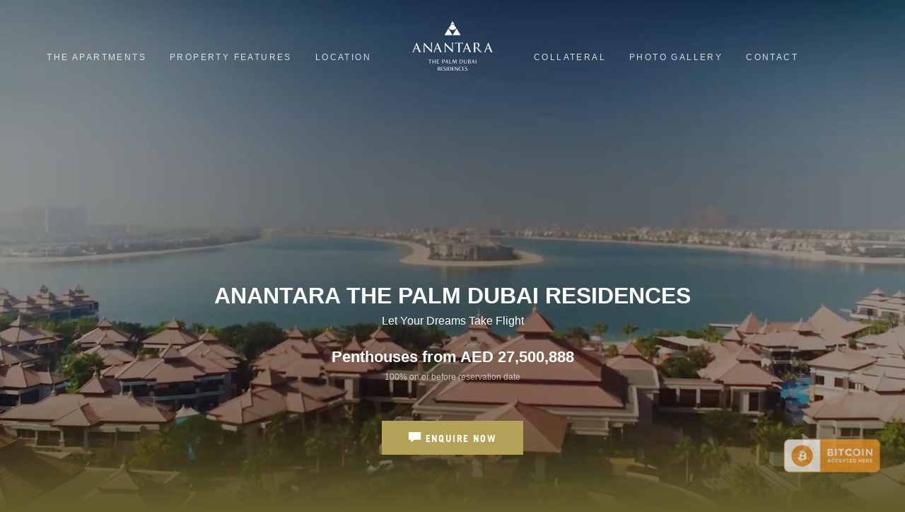

--- FILE ---
content_type: text/html; charset=utf-8
request_url: https://www.seventides.com/anantara-residences/
body_size: 7079
content:
<!DOCTYPE html>
<!--[if lt IE 7]>
<html class="ie ie6 lt-ie10 lt-ie9 lt-ie8 lt-ie7 no-js" lang="en"><![endif]-->
<!--[if IE 7]>
<html class="ie ie7 lt-ie10 lt-ie9 lt-ie8 no-js" id="ie7" lang="en"><![endif]-->
<!--[if IE 8]>
<html class="ie ie8 lt-ie10 lt-ie9 no-js" id="ie8" lang="en"><![endif]-->
<!--[if IE 9]>
<html class="ie lt-ie10 no-js" id="ie9" lang="en"><![endif]-->
<!--[if gt IE 9]><!-->
<html class="no-js" lang="en"> <!--<![endif]-->

<head>
    <meta charset="utf-8">
    <meta http-equiv="X-UA-Compatible" content="IE=edge">
    <meta name="viewport" content="width=device-width, initial-scale=1">

    <title>Anantara The Palm Dubai Residences</title>

    <link href="/static/anantara/wp-content/themes/anantara/css/style.css?_" media="screen" rel="stylesheet"
        type="text/css" />
    <link href="/static/anantara/wp-content/themes/anantara/css/print.css" media="print" rel="stylesheet"
        type="text/css" />

    <meta name="google-site-verification" content="rQlaYMeuX_axmeV0S3UOkXc7X7v_xRsZBxdJVlkoqGo" />


    <!--[if lt IE 9]>
    <script src="http://html5shim.googlecode.com/svn/trunk/html5.js"></script>
    <script src="//cdnjs.cloudflare.com/ajax/libs/selectivizr/1.0.2/selectivizr-min.js"></script>
    <![endif]-->

    <!-- Favicons -->
    <link rel="shortcut icon" href="/static/anantara/wp-content/themes/anantara/img/favicon.ico">


    <meta name="description" content="Anantara The Palm Dubai Residences" />
    <meta name="robots" content="noodp" />
    <meta property="og:locale" content="en_US" />
    <meta property="og:type" content="website" />
    <meta property="og:title" content="Anantara The Palm Dubai Residences" />
    <meta property="og:description" content="Anantara The Palm Dubai Residences." />
    <meta property="og:url" content="http://seventides.com/" />
    <meta property="og:site_name" content="Anantara Residences" />
    <meta property="og:image" content="/static/anantara/img/bg-hero.jpg" />
    <meta name="twitter:card" content="summary" />
    <meta name="twitter:description" content="Anantara The Palm Dubai Residences" />
    <meta name="twitter:title" content="Anantara The Palm Dubai Residences" />


    <meta name="generator" content="Enferno" />

    <style>
        .covervid-wrapper video {
            opacity: 0;
            transition: all .2s ease-in-out;
        }

        .covervid-wrapper video.loaded {
            opacity: 1;
        }

        #modal-enquire {
            width: 80%;
            max-width: 900px;
            padding: 20px;
            border: none;
            border-radius: 8px;
            box-shadow: 0 4px 8px rgba(0, 0, 0, 0.1);
            z-index: 1000;
            position: relative;
        }

        #modal-enquire .contact-form {
            display: flex;
            flex-direction: column;
            gap: 15px;
            color: #222;
        }

        #modal-enquire .contact-form .field {
            margin-bottom: 10px;
        }

        #modal-enquire .contact-form input,
        #modal-enquire .contact-form textarea {
            width: 100%;
            padding: 10px;
            color: #222;
        }

        #modal-enquire .contact-form button {
            align-self: flex-end;
            padding: 10px 20px;
            background-color: #a1914f;
            color: #fff;
            border: none;
            border-radius: 4px;
            cursor: pointer;
        }

        #modal-enquire .contact-form button:hover {
            background-color: #81713f;
        }

        /* Add this rule to change the placeholder color */
        input::placeholder,
        textarea::placeholder {
            color: #888;
            /* Change this to a color that is visible */
        }

        .grecaptcha-badge {
            z-index: 1001;
            position: fixed;
            bottom: 10px;
            right: 10px;
        }

        .lightbox {
            display: none;
            position: fixed;
            z-index: 1000;
            left: 0;
            top: 0;
            width: 100%;
            height: 100%;
            overflow: auto;
            background-color: rgba(0, 0, 0, 0.8);
        }

        .lightbox-content {
            background-color: #fefefe;
            margin: 15% auto;
            padding: 20px;
            border: 1px solid #888;
            width: 80%;
            max-width: 900px;
            border-radius: 8px;
        }

        .close {
            color: #aaa;
            float: right;
            font-size: 28px;
            font-weight: bold;
        }

        .close:hover,
        .close:focus {
            color: black;
            text-decoration: none;
            cursor: pointer;
        }
    </style>

    <script src="/static/js/legacy/vue.min.js"></script>
    <script src="/static/js/legacy/vue-resource.min.js"></script>

</head>

<body>
    <!-- Facebook Pixel Code -->

<script>
    !function (f, b, e, v, n, t, s) {
        if (f.fbq) return;
        n = f.fbq = function () {
            n.callMethod ?

                n.callMethod.apply(n, arguments) : n.queue.push(arguments)
        };

        if (!f._fbq) f._fbq = n;
        n.push = n;
        n.loaded = !0;
        n.version = '2.0';

        n.queue = [];
        t = b.createElement(e);
        t.async = !0;

        t.src = v;
        s = b.getElementsByTagName(e)[0];

        s.parentNode.insertBefore(t, s)
    }(window, document, 'script',

        'https://connect.facebook.net/en_US/fbevents.js');

    fbq('init', '862206280628893');

    fbq('track', 'PageView');

</script>

<noscript>

    <img height="1" width="1"

         src="https://www.facebook.com/tr?id=862206280628893&ev=PageView

&noscript=1"/>

</noscript>

<!-- End Facebook Pixel Code -->

<script>
    (function (i, s, o, g, r, a, m) {
        i['GoogleAnalyticsObject'] = r;
        i[r] = i[r] || function () {
            (i[r].q = i[r].q || []).push(arguments)
        }, i[r].l = 1 * new Date();
        a = s.createElement(o),
            m = s.getElementsByTagName(o)[0];
        a.async = 1;
        a.src = g;
        m.parentNode.insertBefore(a, m)
    })(window, document, 'script', '//www.google-analytics.com/analytics.js', 'ga');

    ga('create', 'UA-54337106-1', 'auto');
    ga('send', 'pageview');

</script>



<!-- Global site tag (gtag.js) - Google Ads: 936918623 -->
<script async src="https://www.googletagmanager.com/gtag/js?id=AW-936918623"></script>
<script>
  window.dataLayer = window.dataLayer || [];
  function gtag(){dataLayer.push(arguments);}
  gtag('js', new Date());

  gtag('config', 'AW-936918623');
</script>



<!-- Global site tag (gtag.js) - Google Analytics -->
<script async src="https://www.googletagmanager.com/gtag/js?id=G-W1BNJN84SB"></script>
<script>
  window.dataLayer = window.dataLayer || [];
  function gtag(){dataLayer.push(arguments);}
  gtag('js', new Date());

  gtag('config', 'G-W1BNJN84SB');
</script>


    <div id="anantara" class="page-overflow homepage">

        <header class="header-main">
            <div class="container full">

                <a href="/anantara-residences/" class="logo"><span class="u-hidden">Anantara The Palm Dubai
                        Residences</span></a>


                <nav class="left">
                    <ul>

                        <li class="apartments"><a href="#apartments">The Apartments</a></li>
                        <li class="sustainability"><a href="#sustainability">Property Features</a></li>
                        <li class="location"><a href="#location">Location</a></li>
                    </ul>
                </nav>
                <nav class="right">
                    <ul>
                        <li class="neighbourhood"><a href="#resources">Collateral</a></li>
                        <li class=""><a href="#gallery">Photo Gallery</a></li>
                        <li class="contact"><a href="#modal-enquire">Contact</a></li>

                    </ul>
                </nav>

            </div><!-- .container -->

            <div class="header-mob">
                <!-- 		<a href="#floorplans" class="btn black">Floorplans</a> -->
                <a href="tel:800883007" class="btn black">Call now</a>
                <a href="#modal-enquire" class="btn orange  floorplan-apartment"
                    onclick="document.getElementById('modal-enquire').show(); return false;">Enquire</a>
            </div><!-- .header-mob -->
        </header><!-- .headear-main -->

        <section id="home" class="hero video">

            <div class="content fade-in slow">
                <div class="container">

                    <div class="intro">
                        <div class="m-logo">

                        </div>
                        <h1 class="title">Anantara The Palm Dubai Residences</h1>
                        <p>Let Your Dreams Take Flight</p>
                    </div><!-- .intro -->

                    <div class="sold-status">


                        <div style="text-align: center;">
                            Penthouses from AED 27,500,888
                        </div><!-- .u-grid -->

                        <div class="payment">
                            100% on or before reservation date


                        </div>


                    </div><!-- .sold-status -->
                </div><!-- .container -->

            </div><!-- .content -->
            <div class="buttons-split">

                <a href="#modal-enquire" class="btn">
                    <span class="icon icon-icn_15_comment"></span> Enquire Now
                </a>

            </div><!-- .buttons -->

            <div class="covervid-wrapper"
                style="background-image: url(/static/anantara/wp-content/themes/anantara/img/bg-hero.jpg);">
                <video id="hero-video" class="covervid-video" autoplay muted loop
                    poster="/static/anantara/wp-content/themes/anantara/img/bg-hero.jpg">
                </video>
            </div><!-- .covervid-wrapper -->
        </section><!-- .hero -->
        <section id="apartments" class="panel wp-step-in-slow">

            <div class="intro">
                <div class="container">

                    <div class="step-in floater-1">
                        <div class="floater">
                            <h2 class="title">THE PENTHOUSES</h2>
                            <p>Imagine relaxed resort living and entertaining in an exceptional Penthouse. You’d enjoy
                                spectacular panoramic views; a sunken swimming pool; a large private outdoor terrace and
                                access to five-star leisure facilities as well as high-end restaurants and bars.</p>
                            <p>This luxurious haven of tranquility is set within the tropical paradise of Anantara The
                                Palm
                                Dubai Resort.</p>


                        </div><!-- .floater .floater-1 -->
                    </div>

                    <div class="step-in floater-3">
                        <div class="floater">
                            <img src="/static/anantara/wp-content/themes/anantara/img/apartments-img-1.jpg" alt="" />
                            <span class="mob-bg"
                                style="background-image: url(/static/anantara/wp-content/themes/anantara/uploads/apartments-img-1.jpg);"></span>
                            <span class="underlay title">
                                just another day in paradise
                            </span><!-- .label -->
                        </div><!-- .floater .floater-3 -->
                    </div><!-- .step-in -->

                    <div class="step-in floater-4">
                        <div class="floater">
                            <img src="/static/anantara/wp-content/themes/anantara/img/apartments-img-2.jpg" alt="" />
                            <span class="mob-bg"
                                style="background-image: url(/static/anantara/wp-content/themes/anantara/img/apartments-img-2.jpg);"></span>
                            <span class="underlay title">
                                an asset with a stunning outlook
                            </span><!-- .label -->
                        </div><!-- .floater .float er-3 -->
                    </div><!-- .step-in -->

                    <div class="step-in floater-2">
                        <div class="floater">
                            <h2 class="title">Project Highlights</h2>
                            <p>
                                Three, four or five bedrooms* <br>
                                Private sunken pool <br>
                                Large outdoor terrace <br>
                                Freehold ownership to all nationalities <br>
                                Rental management scheme available for investors <br>
                                Ideally located on Palm Jumeirah, a short drive from Dubai’s city Centre

                            </p>
                            <a href="/static/landing/anantara/anantara-penhouses-floorplans.pdf" class="btn">View
                                Floorplans</a>
                        </div><!-- .floater .floater-2 -->
                    </div><!-- .step-in -->


                    <div class="step-in floater-box">
                        <div class="floater"></div>
                    </div>


                </div><!-- .container -->

            </div><!-- .intro -->

            <div class="overflow">
                <div class="watermark"
                    style="background-image: url(/static/anantara/wp-content/themes/anantara/img/bg-apartments.jpg);">
                </div>
            </div><!-- .overflow -->

            <div id="gallery" class="apartments-gallery gallery fade-in slow">

                
                <div class="slide"
                    style="background-image: url(/static/anantara/penthouses/anantara-penthouses-53.jpg);"
                    data-thumb="/static/anantara/penthouses/anantara-penthouses-53.jpg">
                    <span class="mask"></span>
                </div>
                
                <div class="slide"
                    style="background-image: url(/static/anantara/penthouses/anantara-penthouses-52.jpg);"
                    data-thumb="/static/anantara/penthouses/anantara-penthouses-52.jpg">
                    <span class="mask"></span>
                </div>
                
                <div class="slide"
                    style="background-image: url(/static/anantara/penthouses/anantara-penthouses-51.jpg);"
                    data-thumb="/static/anantara/penthouses/anantara-penthouses-51.jpg">
                    <span class="mask"></span>
                </div>
                
                <div class="slide"
                    style="background-image: url(/static/anantara/penthouses/anantara-penthouses-50.jpg);"
                    data-thumb="/static/anantara/penthouses/anantara-penthouses-50.jpg">
                    <span class="mask"></span>
                </div>
                
                <div class="slide"
                    style="background-image: url(/static/anantara/penthouses/anantara-penthouses-49.jpg);"
                    data-thumb="/static/anantara/penthouses/anantara-penthouses-49.jpg">
                    <span class="mask"></span>
                </div>
                
                <div class="slide"
                    style="background-image: url(/static/anantara/penthouses/anantara-penthouses-48.jpg);"
                    data-thumb="/static/anantara/penthouses/anantara-penthouses-48.jpg">
                    <span class="mask"></span>
                </div>
                
                <div class="slide"
                    style="background-image: url(/static/anantara/penthouses/anantara-penthouses-47.jpg);"
                    data-thumb="/static/anantara/penthouses/anantara-penthouses-47.jpg">
                    <span class="mask"></span>
                </div>
                
                <div class="slide"
                    style="background-image: url(/static/anantara/penthouses/anantara-penthouses-45.jpg);"
                    data-thumb="/static/anantara/penthouses/anantara-penthouses-45.jpg">
                    <span class="mask"></span>
                </div>
                
                <div class="slide"
                    style="background-image: url(/static/anantara/penthouses/anantara-penthouses-42.jpg);"
                    data-thumb="/static/anantara/penthouses/anantara-penthouses-42.jpg">
                    <span class="mask"></span>
                </div>
                
                <div class="slide"
                    style="background-image: url(/static/anantara/penthouses/anantara-penthouses-41.jpg);"
                    data-thumb="/static/anantara/penthouses/anantara-penthouses-41.jpg">
                    <span class="mask"></span>
                </div>
                
                <div class="slide"
                    style="background-image: url(/static/anantara/penthouses/anantara-penthouses-28.jpg);"
                    data-thumb="/static/anantara/penthouses/anantara-penthouses-28.jpg">
                    <span class="mask"></span>
                </div>
                
                <div class="slide"
                    style="background-image: url(/static/anantara/penthouses/anantara-penthouses-1.jpg);"
                    data-thumb="/static/anantara/penthouses/anantara-penthouses-1.jpg">
                    <span class="mask"></span>
                </div>
                
                <div class="slide"
                    style="background-image: url(/static/anantara/penthouses/anantara-penthouses-37.jpg);"
                    data-thumb="/static/anantara/penthouses/anantara-penthouses-37.jpg">
                    <span class="mask"></span>
                </div>
                


                <div class="apartments-gallery-controls gallery-controls"></div>
            </div><!-- .gallery -->


        </section><!-- #apartments -->
        <div id="resources" class="resources">
            <h2 class="title">Find Out More</h2>
            <div class="btns">

                <a class="btn" href="/static/landing/anantara/anantara_residences_brochure.pdf"
                    target="_blank">Brochure</a>
                <a class="btn" href="/static/landing/anantara/anantara-penhouses-floorplans.pdf" target="_blank">Floor
                    Plans</a>
                <a class="btn" href="tel:800784337">Call us</a>
            </div>

        </div>
        <section id="floorplans" class="fade-in slow">


        </section><!-- #floorplans -->
        <section id="sustainability" class="fade-in slow">

            <div class="feature-grid"
                style="background: url(/static/anantara/wp-content/themes/anantara/img/bg-sustainability-watermark.jpg) no-repeat center center;background-size: cover">

                <div class=" slide first">

                    <div class="intro fade-in slow">
                        <h2 class="title">Property Features</h2>


                    </div><!-- .intro -->

                    <ul class="u-grid-4 facilities wp-step-in-slow">
                        <li class="u-grid-col u-grid-item">
                            <article class="step-in">


                                Three, four or five bedrooms*

                            </article>
                        </li>
                        <li class="u-grid-col u-grid-item">
                            <article class="step-in">
                                Private sunken pool


                            </article>
                        </li>
                        <li class="u-grid-col u-grid-item">
                            <article class="step-in">


                                Large outdoor terrace, ideal for entertaining

                            </article>
                        </li>
                        <li class="u-grid-col u-grid-item">
                            <article class="step-in">

                                Total areas of between 4,808sqft and 9,355sqft

                            </article>
                        </li>
                        <li class="u-grid-col u-grid-item">
                            <article class="step-in">


                                Located on Palm Jumeirah within Anantara The Palm Dubai Resort

                            </article>
                        </li>
                        <li class="u-grid-col u-grid-item">
                            <article class="step-in">
                                Stunning panoramic sea views

                            </article>
                        </li>
                        <li class="u-grid-col u-grid-item">
                            <article class="step-in">
                                Rental management scheme available

                            </article>
                        </li>
                        <li class="u-grid-col u-grid-item">
                            <article class="step-in">
                                Freehold ownership to all nationalities
                            </article>
                        </li>


                    </ul>
                </div>
                <div class="slide second">

                    <div class="wp-step-in-fast">
                        <div class="intro second step-in">
                            <h2 class="title">Facilities and Amenities</h2>


                        </div><!-- .intro -->

                        <p> Resort dining, choose from 7 outlets <br>


                            Access to Anantara Spa <br>


                            Shared leisure facilities such as gym,
                            temperature controlled lagoon swimming pools,
                            tennis courts, watersports and kids’ clubs <br>


                            A la carte services such as housekeeping,
                            in-room dining, laundry service and childcare

                        </p>

                        <p style="margin-top: 70px;font-style: italic;color: #f3ffac">
                            *NOTE: The images and floor plans are for illustration purposes only.

                        </p>


                    </div>

                </div><!-- .container -->
            </div><!-- .feature-slider -->


        </section><!-- #sustainability -->
        <section id="location" class="fade-in slow">
            <div class="border-top"><span class="border"></span></div>
            <div class="border-left"><span class="border"></span></div>
            <div class="border-right"><span class="border"></span></div>

            <div class="landmarks">
                <div class="intro">
                    <h2 class="title">The Location</h2>


                    <div id='map' style='width: 100%; height: 480px;'>


                    </div>
                </div><!-- .intro -->

            </div><!-- .landmarks -->


        </section><!-- #location -->

        <section>
            <div class="w-pd">
                <div class="pd">
                    <h3>Project Details </h3>
                    <p>
                        Developer: Seven Tides Limited | Developer no. 340 <br>

                        Project: Royal Amwaj Residences | Project no. 356


                    </p>
                </div>
            </div>
        </section>

        <div id="lightbox-enquire" class="lightbox">
            <div class="lightbox-content" id="modal-enquire">
                <span class="close">&times;</span>
                <div id="app">
                    <form @submit.prevent="apply" class="contact-form modaal-contact-form" method="post">
                        <input id="csrf_token" name="csrf_token" type="hidden" value="IjcxZWYxZDc4ODBlM2JkMTk3NTQyYjI3YzY4OTA4NTNjZjgwM2E3MWEi.aW-xgw.IrIm-cArjaIskZVd2jOaK5vM-Ko">
                        <input type="hidden" name="utm_source" value="None">
                        <h3 class="title">Enquire</h3>
                        <div class="form-notification">${ notify }</div>
                        <div class="form-processing"></div>
                        
                        <!-- Conditionally render form fields -->
                        <div class="form-fields" v-if="!formSubmitted">
                            <div class="col">
                                <div class="field required">
                                    <label for="modal-contact-first-name" class="u-hidden">Full name *</label>
                                    <input id="modal-contact-first-name" name="name" placeholder="Full Name *"
                                        type="text" class="required" required maxlength="40" data-rule-maxlength="40"
                                        v-model="formData.name" />
                                </div>
                                <div class="field required">
                                    <label for="modal-contact-email-address" class="u-hidden">Email Address *</label>
                                    <input id="modal-contact-email-address" required name="email"
                                        placeholder="Email Address *" type="email" class="required email" maxlength="80"
                                        data-rule-maxlength="80" v-model="formData.email" />
                                </div>
                                <div class="field required">
                                    <label for="modal-contact-phone" class="u-hidden">Phone *</label>
                                    <input id="modal-contact-phone" name="phone" required placeholder="Phone *"
                                        type="tel" class="required" maxlength="40" data-rule-maxlength="40"
                                        v-model="formData.phone" />
                                </div>
                            </div>
                            <div class="col">
                                <div class="field">
                                    <textarea id="modal-contact-message" required name="message" placeholder="Message"
                                        v-model="formData.message"></textarea>
                                </div>
                            </div>
                            <span class="clear"></span>
                            <div class="col">
                                <p class="required-fields">* Required fields</p>
                            </div>
                            <div class="col">
                                
<script src='https://www.google.com/recaptcha/api.js' async defer></script>
<div class="g-recaptcha" data-sitekey="6Lc9IZUUAAAAAByjj8G9MkCFuKh67m5X1rRuwD_E"></div>

                                <button class="btn" style="margin-top:12px" type="submit">Send Enquiry</button>
                            </div>
                        </div>
                    </form>
                </div>
            </div>
        </div>

    </div>


    <script type="text/javascript">
        var ajax_var = {};
        var theme_var = '';
    </script>


    <script type='text/javascript'
        src='/static/anantara/wp-content/themes/anantara/js/lib/jquery-1.11.3.min.js'></script>

    <script type='text/javascript'
        src='/static/anantara/wp-content/themes/anantara/js/lib/jquery.covervid.min.js'></script>
    <script type='text/javascript'
        src='/static/anantara/wp-content/themes/anantara/js/lib/jquery.modaal.min.js'></script>
    <script type='text/javascript'
        src='/static/anantara/wp-content/themes/anantara/js/lib/jquery.customSelect.min.js'></script>
    <script type='text/javascript'
        src='/static/anantara/wp-content/themes/anantara/js/lib/jquery.waypoints.min.js'></script>
    <script type='text/javascript'
        src='/static/anantara/wp-content/themes/anantara/js/lib/jquery.easing.1.3.min.js'></script>
    <script type='text/javascript'
        src='/static/anantara/wp-content/themes/anantara/js/lib/jquery.device.min.js'></script>
    <script type='text/javascript'
        src='/static/anantara/wp-content/themes/anantara/js/lib/jquery.slick.min.js'></script>
    <script type='text/javascript'
        src='/static/anantara/wp-content/themes/anantara/js/lib/jquery.placeholder.min.js'></script>
    <script type='text/javascript' src='/static/anantara/wp-content/themes/anantara/js/src/LocalStorage.js'></script>
    <script type='text/javascript' src='/static/anantara/wp-content/themes/anantara/js/src/functions-slick.js'></script>
    <script type='text/javascript' src='/static/anantara/wp-content/themes/anantara/js/src/functions.js'></script>
    <script type='text/javascript' src='/static/anantara/wp-includes/js/wp-embed.min.js'></script>

    <script src="/static/anantara/wp-content/themes/anantara/js/lib/jquery.placeholder.min.js"></script>
    <script src="https://www.google.com/recaptcha/api.js?render=explicit&amp;hl=en"></script>

    <script src='https://api.mapbox.com/mapbox-gl-js/v0.38.0/mapbox-gl.js'></script>
    <link href='https://api.mapbox.com/mapbox-gl-js/v0.38.0/mapbox-gl.css' rel='stylesheet' />



    <script>


        mapboxgl.accessToken = 'pk.eyJ1IjoibGV2ZWwwOSIsImEiOiJybExWMWJ3In0.m2VpLa1P8_OmIa25rDRIqA';
        var loc = [55.1511941, 25.1295676];
        window.map = new mapboxgl.Map({
            container: 'map',
            style: 'mapbox://styles/mapbox/streets-v10?_',
            center: loc,
            zoom: 12,
            pitch: 0, // pitch in degrees
            bearing: 0,
            scrollZoom: false
        });


        var marker = new mapboxgl.Marker()
            .setLngLat(loc)
            .setPopup(new mapboxgl.Popup({ offset: [14, -1] }) // add popups
                .setHTML('<div class="pop"><div class="mfx"></div><h4>Anantara Residecnes</h4><p>The Palm Jumeirah</p></div>'))
            .addTo(map).togglePopup();
        var nav = new mapboxgl.NavigationControl();
        map.addControl(nav, 'top-left');

        $('[href="#modal-enquire"]').on('click', function () {
            if ($(window).width() < 481) {

                $(window).scrollTop(0);
            }
        })

    </script>

    <a href="#modal-enquire" class="btc js-modal"
        style="background:url(/static/anantara/wp-content/themes/anantara/img/btc_accepted.png) no-repeat;background-size: 95%;">

    </a>

    <script>
        window.app = new Vue({
            el: '#app',
            delimiters: ['${', '}'],
            data: {
                formData: {
                    name: '',
                    email: '',
                    phone: '',
                    message: '',
                    utm_source: 'None'
                },
                notify: '',
                formSubmitted: false
            },

            methods: {
                apply: function () {


                    if (grecaptcha.getResponse().length < 1) {
                        this.notify = "Please pass the robot test.";
                        return;
                    }

                    var data = new FormData();
                    data.append("csrf_token", $('#app [name="csrf_token"]').val());
                    data.append("name", this.formData.name);
                    data.append("email", this.formData.email);
                    data.append("phone", this.formData.phone);
                    data.append("message", this.formData.message);
                    data.append("utm_source", this.formData.utm_source);
                    data.append("g-recaptcha-response", grecaptcha.getResponse());

                    this.$http.post("/enquiry/", data).then(
                        function (result) {
                            console.log("Form submitted successfully"); // Debugging line
                            this.notify = "Thank you for your enquiry, we will get back to you shortly.";
                            this.formSubmitted = true;
                        },
                        function (err) {
                            console.log("Error submitting form", err); // Debugging line
                            this.notify = "There was an error processing your request.";
                        }
                    );
                }
            }
        });
    </script>

    <script>



    </script>

    <script>
        document.addEventListener('DOMContentLoaded', function () {
            var lightbox = document.getElementById('lightbox-enquire');
            var closeBtn = document.querySelector('.lightbox .close');

            document.querySelectorAll('[href="#modal-enquire"]').forEach(function (element) {
                element.addEventListener('click', function (event) {
                    event.preventDefault();
                    if (lightbox.style.display !== 'block') { // Check if the modal is already open
                        lightbox.style.display = 'block';
                    }
                });
            });

            closeBtn.addEventListener('click', function () {
                lightbox.style.display = 'none';
            });

            window.addEventListener('click', function (event) {
                if (event.target === lightbox) {
                    lightbox.style.display = 'none';
                }
            });
        });
    </script>

</body>

</html>

--- FILE ---
content_type: text/html; charset=utf-8
request_url: https://www.google.com/recaptcha/api2/anchor?ar=1&k=6Lc9IZUUAAAAAByjj8G9MkCFuKh67m5X1rRuwD_E&co=aHR0cHM6Ly93d3cuc2V2ZW50aWRlcy5jb206NDQz&hl=en&v=PoyoqOPhxBO7pBk68S4YbpHZ&size=normal&anchor-ms=20000&execute-ms=30000&cb=b3htrkia9e1n
body_size: 49474
content:
<!DOCTYPE HTML><html dir="ltr" lang="en"><head><meta http-equiv="Content-Type" content="text/html; charset=UTF-8">
<meta http-equiv="X-UA-Compatible" content="IE=edge">
<title>reCAPTCHA</title>
<style type="text/css">
/* cyrillic-ext */
@font-face {
  font-family: 'Roboto';
  font-style: normal;
  font-weight: 400;
  font-stretch: 100%;
  src: url(//fonts.gstatic.com/s/roboto/v48/KFO7CnqEu92Fr1ME7kSn66aGLdTylUAMa3GUBHMdazTgWw.woff2) format('woff2');
  unicode-range: U+0460-052F, U+1C80-1C8A, U+20B4, U+2DE0-2DFF, U+A640-A69F, U+FE2E-FE2F;
}
/* cyrillic */
@font-face {
  font-family: 'Roboto';
  font-style: normal;
  font-weight: 400;
  font-stretch: 100%;
  src: url(//fonts.gstatic.com/s/roboto/v48/KFO7CnqEu92Fr1ME7kSn66aGLdTylUAMa3iUBHMdazTgWw.woff2) format('woff2');
  unicode-range: U+0301, U+0400-045F, U+0490-0491, U+04B0-04B1, U+2116;
}
/* greek-ext */
@font-face {
  font-family: 'Roboto';
  font-style: normal;
  font-weight: 400;
  font-stretch: 100%;
  src: url(//fonts.gstatic.com/s/roboto/v48/KFO7CnqEu92Fr1ME7kSn66aGLdTylUAMa3CUBHMdazTgWw.woff2) format('woff2');
  unicode-range: U+1F00-1FFF;
}
/* greek */
@font-face {
  font-family: 'Roboto';
  font-style: normal;
  font-weight: 400;
  font-stretch: 100%;
  src: url(//fonts.gstatic.com/s/roboto/v48/KFO7CnqEu92Fr1ME7kSn66aGLdTylUAMa3-UBHMdazTgWw.woff2) format('woff2');
  unicode-range: U+0370-0377, U+037A-037F, U+0384-038A, U+038C, U+038E-03A1, U+03A3-03FF;
}
/* math */
@font-face {
  font-family: 'Roboto';
  font-style: normal;
  font-weight: 400;
  font-stretch: 100%;
  src: url(//fonts.gstatic.com/s/roboto/v48/KFO7CnqEu92Fr1ME7kSn66aGLdTylUAMawCUBHMdazTgWw.woff2) format('woff2');
  unicode-range: U+0302-0303, U+0305, U+0307-0308, U+0310, U+0312, U+0315, U+031A, U+0326-0327, U+032C, U+032F-0330, U+0332-0333, U+0338, U+033A, U+0346, U+034D, U+0391-03A1, U+03A3-03A9, U+03B1-03C9, U+03D1, U+03D5-03D6, U+03F0-03F1, U+03F4-03F5, U+2016-2017, U+2034-2038, U+203C, U+2040, U+2043, U+2047, U+2050, U+2057, U+205F, U+2070-2071, U+2074-208E, U+2090-209C, U+20D0-20DC, U+20E1, U+20E5-20EF, U+2100-2112, U+2114-2115, U+2117-2121, U+2123-214F, U+2190, U+2192, U+2194-21AE, U+21B0-21E5, U+21F1-21F2, U+21F4-2211, U+2213-2214, U+2216-22FF, U+2308-230B, U+2310, U+2319, U+231C-2321, U+2336-237A, U+237C, U+2395, U+239B-23B7, U+23D0, U+23DC-23E1, U+2474-2475, U+25AF, U+25B3, U+25B7, U+25BD, U+25C1, U+25CA, U+25CC, U+25FB, U+266D-266F, U+27C0-27FF, U+2900-2AFF, U+2B0E-2B11, U+2B30-2B4C, U+2BFE, U+3030, U+FF5B, U+FF5D, U+1D400-1D7FF, U+1EE00-1EEFF;
}
/* symbols */
@font-face {
  font-family: 'Roboto';
  font-style: normal;
  font-weight: 400;
  font-stretch: 100%;
  src: url(//fonts.gstatic.com/s/roboto/v48/KFO7CnqEu92Fr1ME7kSn66aGLdTylUAMaxKUBHMdazTgWw.woff2) format('woff2');
  unicode-range: U+0001-000C, U+000E-001F, U+007F-009F, U+20DD-20E0, U+20E2-20E4, U+2150-218F, U+2190, U+2192, U+2194-2199, U+21AF, U+21E6-21F0, U+21F3, U+2218-2219, U+2299, U+22C4-22C6, U+2300-243F, U+2440-244A, U+2460-24FF, U+25A0-27BF, U+2800-28FF, U+2921-2922, U+2981, U+29BF, U+29EB, U+2B00-2BFF, U+4DC0-4DFF, U+FFF9-FFFB, U+10140-1018E, U+10190-1019C, U+101A0, U+101D0-101FD, U+102E0-102FB, U+10E60-10E7E, U+1D2C0-1D2D3, U+1D2E0-1D37F, U+1F000-1F0FF, U+1F100-1F1AD, U+1F1E6-1F1FF, U+1F30D-1F30F, U+1F315, U+1F31C, U+1F31E, U+1F320-1F32C, U+1F336, U+1F378, U+1F37D, U+1F382, U+1F393-1F39F, U+1F3A7-1F3A8, U+1F3AC-1F3AF, U+1F3C2, U+1F3C4-1F3C6, U+1F3CA-1F3CE, U+1F3D4-1F3E0, U+1F3ED, U+1F3F1-1F3F3, U+1F3F5-1F3F7, U+1F408, U+1F415, U+1F41F, U+1F426, U+1F43F, U+1F441-1F442, U+1F444, U+1F446-1F449, U+1F44C-1F44E, U+1F453, U+1F46A, U+1F47D, U+1F4A3, U+1F4B0, U+1F4B3, U+1F4B9, U+1F4BB, U+1F4BF, U+1F4C8-1F4CB, U+1F4D6, U+1F4DA, U+1F4DF, U+1F4E3-1F4E6, U+1F4EA-1F4ED, U+1F4F7, U+1F4F9-1F4FB, U+1F4FD-1F4FE, U+1F503, U+1F507-1F50B, U+1F50D, U+1F512-1F513, U+1F53E-1F54A, U+1F54F-1F5FA, U+1F610, U+1F650-1F67F, U+1F687, U+1F68D, U+1F691, U+1F694, U+1F698, U+1F6AD, U+1F6B2, U+1F6B9-1F6BA, U+1F6BC, U+1F6C6-1F6CF, U+1F6D3-1F6D7, U+1F6E0-1F6EA, U+1F6F0-1F6F3, U+1F6F7-1F6FC, U+1F700-1F7FF, U+1F800-1F80B, U+1F810-1F847, U+1F850-1F859, U+1F860-1F887, U+1F890-1F8AD, U+1F8B0-1F8BB, U+1F8C0-1F8C1, U+1F900-1F90B, U+1F93B, U+1F946, U+1F984, U+1F996, U+1F9E9, U+1FA00-1FA6F, U+1FA70-1FA7C, U+1FA80-1FA89, U+1FA8F-1FAC6, U+1FACE-1FADC, U+1FADF-1FAE9, U+1FAF0-1FAF8, U+1FB00-1FBFF;
}
/* vietnamese */
@font-face {
  font-family: 'Roboto';
  font-style: normal;
  font-weight: 400;
  font-stretch: 100%;
  src: url(//fonts.gstatic.com/s/roboto/v48/KFO7CnqEu92Fr1ME7kSn66aGLdTylUAMa3OUBHMdazTgWw.woff2) format('woff2');
  unicode-range: U+0102-0103, U+0110-0111, U+0128-0129, U+0168-0169, U+01A0-01A1, U+01AF-01B0, U+0300-0301, U+0303-0304, U+0308-0309, U+0323, U+0329, U+1EA0-1EF9, U+20AB;
}
/* latin-ext */
@font-face {
  font-family: 'Roboto';
  font-style: normal;
  font-weight: 400;
  font-stretch: 100%;
  src: url(//fonts.gstatic.com/s/roboto/v48/KFO7CnqEu92Fr1ME7kSn66aGLdTylUAMa3KUBHMdazTgWw.woff2) format('woff2');
  unicode-range: U+0100-02BA, U+02BD-02C5, U+02C7-02CC, U+02CE-02D7, U+02DD-02FF, U+0304, U+0308, U+0329, U+1D00-1DBF, U+1E00-1E9F, U+1EF2-1EFF, U+2020, U+20A0-20AB, U+20AD-20C0, U+2113, U+2C60-2C7F, U+A720-A7FF;
}
/* latin */
@font-face {
  font-family: 'Roboto';
  font-style: normal;
  font-weight: 400;
  font-stretch: 100%;
  src: url(//fonts.gstatic.com/s/roboto/v48/KFO7CnqEu92Fr1ME7kSn66aGLdTylUAMa3yUBHMdazQ.woff2) format('woff2');
  unicode-range: U+0000-00FF, U+0131, U+0152-0153, U+02BB-02BC, U+02C6, U+02DA, U+02DC, U+0304, U+0308, U+0329, U+2000-206F, U+20AC, U+2122, U+2191, U+2193, U+2212, U+2215, U+FEFF, U+FFFD;
}
/* cyrillic-ext */
@font-face {
  font-family: 'Roboto';
  font-style: normal;
  font-weight: 500;
  font-stretch: 100%;
  src: url(//fonts.gstatic.com/s/roboto/v48/KFO7CnqEu92Fr1ME7kSn66aGLdTylUAMa3GUBHMdazTgWw.woff2) format('woff2');
  unicode-range: U+0460-052F, U+1C80-1C8A, U+20B4, U+2DE0-2DFF, U+A640-A69F, U+FE2E-FE2F;
}
/* cyrillic */
@font-face {
  font-family: 'Roboto';
  font-style: normal;
  font-weight: 500;
  font-stretch: 100%;
  src: url(//fonts.gstatic.com/s/roboto/v48/KFO7CnqEu92Fr1ME7kSn66aGLdTylUAMa3iUBHMdazTgWw.woff2) format('woff2');
  unicode-range: U+0301, U+0400-045F, U+0490-0491, U+04B0-04B1, U+2116;
}
/* greek-ext */
@font-face {
  font-family: 'Roboto';
  font-style: normal;
  font-weight: 500;
  font-stretch: 100%;
  src: url(//fonts.gstatic.com/s/roboto/v48/KFO7CnqEu92Fr1ME7kSn66aGLdTylUAMa3CUBHMdazTgWw.woff2) format('woff2');
  unicode-range: U+1F00-1FFF;
}
/* greek */
@font-face {
  font-family: 'Roboto';
  font-style: normal;
  font-weight: 500;
  font-stretch: 100%;
  src: url(//fonts.gstatic.com/s/roboto/v48/KFO7CnqEu92Fr1ME7kSn66aGLdTylUAMa3-UBHMdazTgWw.woff2) format('woff2');
  unicode-range: U+0370-0377, U+037A-037F, U+0384-038A, U+038C, U+038E-03A1, U+03A3-03FF;
}
/* math */
@font-face {
  font-family: 'Roboto';
  font-style: normal;
  font-weight: 500;
  font-stretch: 100%;
  src: url(//fonts.gstatic.com/s/roboto/v48/KFO7CnqEu92Fr1ME7kSn66aGLdTylUAMawCUBHMdazTgWw.woff2) format('woff2');
  unicode-range: U+0302-0303, U+0305, U+0307-0308, U+0310, U+0312, U+0315, U+031A, U+0326-0327, U+032C, U+032F-0330, U+0332-0333, U+0338, U+033A, U+0346, U+034D, U+0391-03A1, U+03A3-03A9, U+03B1-03C9, U+03D1, U+03D5-03D6, U+03F0-03F1, U+03F4-03F5, U+2016-2017, U+2034-2038, U+203C, U+2040, U+2043, U+2047, U+2050, U+2057, U+205F, U+2070-2071, U+2074-208E, U+2090-209C, U+20D0-20DC, U+20E1, U+20E5-20EF, U+2100-2112, U+2114-2115, U+2117-2121, U+2123-214F, U+2190, U+2192, U+2194-21AE, U+21B0-21E5, U+21F1-21F2, U+21F4-2211, U+2213-2214, U+2216-22FF, U+2308-230B, U+2310, U+2319, U+231C-2321, U+2336-237A, U+237C, U+2395, U+239B-23B7, U+23D0, U+23DC-23E1, U+2474-2475, U+25AF, U+25B3, U+25B7, U+25BD, U+25C1, U+25CA, U+25CC, U+25FB, U+266D-266F, U+27C0-27FF, U+2900-2AFF, U+2B0E-2B11, U+2B30-2B4C, U+2BFE, U+3030, U+FF5B, U+FF5D, U+1D400-1D7FF, U+1EE00-1EEFF;
}
/* symbols */
@font-face {
  font-family: 'Roboto';
  font-style: normal;
  font-weight: 500;
  font-stretch: 100%;
  src: url(//fonts.gstatic.com/s/roboto/v48/KFO7CnqEu92Fr1ME7kSn66aGLdTylUAMaxKUBHMdazTgWw.woff2) format('woff2');
  unicode-range: U+0001-000C, U+000E-001F, U+007F-009F, U+20DD-20E0, U+20E2-20E4, U+2150-218F, U+2190, U+2192, U+2194-2199, U+21AF, U+21E6-21F0, U+21F3, U+2218-2219, U+2299, U+22C4-22C6, U+2300-243F, U+2440-244A, U+2460-24FF, U+25A0-27BF, U+2800-28FF, U+2921-2922, U+2981, U+29BF, U+29EB, U+2B00-2BFF, U+4DC0-4DFF, U+FFF9-FFFB, U+10140-1018E, U+10190-1019C, U+101A0, U+101D0-101FD, U+102E0-102FB, U+10E60-10E7E, U+1D2C0-1D2D3, U+1D2E0-1D37F, U+1F000-1F0FF, U+1F100-1F1AD, U+1F1E6-1F1FF, U+1F30D-1F30F, U+1F315, U+1F31C, U+1F31E, U+1F320-1F32C, U+1F336, U+1F378, U+1F37D, U+1F382, U+1F393-1F39F, U+1F3A7-1F3A8, U+1F3AC-1F3AF, U+1F3C2, U+1F3C4-1F3C6, U+1F3CA-1F3CE, U+1F3D4-1F3E0, U+1F3ED, U+1F3F1-1F3F3, U+1F3F5-1F3F7, U+1F408, U+1F415, U+1F41F, U+1F426, U+1F43F, U+1F441-1F442, U+1F444, U+1F446-1F449, U+1F44C-1F44E, U+1F453, U+1F46A, U+1F47D, U+1F4A3, U+1F4B0, U+1F4B3, U+1F4B9, U+1F4BB, U+1F4BF, U+1F4C8-1F4CB, U+1F4D6, U+1F4DA, U+1F4DF, U+1F4E3-1F4E6, U+1F4EA-1F4ED, U+1F4F7, U+1F4F9-1F4FB, U+1F4FD-1F4FE, U+1F503, U+1F507-1F50B, U+1F50D, U+1F512-1F513, U+1F53E-1F54A, U+1F54F-1F5FA, U+1F610, U+1F650-1F67F, U+1F687, U+1F68D, U+1F691, U+1F694, U+1F698, U+1F6AD, U+1F6B2, U+1F6B9-1F6BA, U+1F6BC, U+1F6C6-1F6CF, U+1F6D3-1F6D7, U+1F6E0-1F6EA, U+1F6F0-1F6F3, U+1F6F7-1F6FC, U+1F700-1F7FF, U+1F800-1F80B, U+1F810-1F847, U+1F850-1F859, U+1F860-1F887, U+1F890-1F8AD, U+1F8B0-1F8BB, U+1F8C0-1F8C1, U+1F900-1F90B, U+1F93B, U+1F946, U+1F984, U+1F996, U+1F9E9, U+1FA00-1FA6F, U+1FA70-1FA7C, U+1FA80-1FA89, U+1FA8F-1FAC6, U+1FACE-1FADC, U+1FADF-1FAE9, U+1FAF0-1FAF8, U+1FB00-1FBFF;
}
/* vietnamese */
@font-face {
  font-family: 'Roboto';
  font-style: normal;
  font-weight: 500;
  font-stretch: 100%;
  src: url(//fonts.gstatic.com/s/roboto/v48/KFO7CnqEu92Fr1ME7kSn66aGLdTylUAMa3OUBHMdazTgWw.woff2) format('woff2');
  unicode-range: U+0102-0103, U+0110-0111, U+0128-0129, U+0168-0169, U+01A0-01A1, U+01AF-01B0, U+0300-0301, U+0303-0304, U+0308-0309, U+0323, U+0329, U+1EA0-1EF9, U+20AB;
}
/* latin-ext */
@font-face {
  font-family: 'Roboto';
  font-style: normal;
  font-weight: 500;
  font-stretch: 100%;
  src: url(//fonts.gstatic.com/s/roboto/v48/KFO7CnqEu92Fr1ME7kSn66aGLdTylUAMa3KUBHMdazTgWw.woff2) format('woff2');
  unicode-range: U+0100-02BA, U+02BD-02C5, U+02C7-02CC, U+02CE-02D7, U+02DD-02FF, U+0304, U+0308, U+0329, U+1D00-1DBF, U+1E00-1E9F, U+1EF2-1EFF, U+2020, U+20A0-20AB, U+20AD-20C0, U+2113, U+2C60-2C7F, U+A720-A7FF;
}
/* latin */
@font-face {
  font-family: 'Roboto';
  font-style: normal;
  font-weight: 500;
  font-stretch: 100%;
  src: url(//fonts.gstatic.com/s/roboto/v48/KFO7CnqEu92Fr1ME7kSn66aGLdTylUAMa3yUBHMdazQ.woff2) format('woff2');
  unicode-range: U+0000-00FF, U+0131, U+0152-0153, U+02BB-02BC, U+02C6, U+02DA, U+02DC, U+0304, U+0308, U+0329, U+2000-206F, U+20AC, U+2122, U+2191, U+2193, U+2212, U+2215, U+FEFF, U+FFFD;
}
/* cyrillic-ext */
@font-face {
  font-family: 'Roboto';
  font-style: normal;
  font-weight: 900;
  font-stretch: 100%;
  src: url(//fonts.gstatic.com/s/roboto/v48/KFO7CnqEu92Fr1ME7kSn66aGLdTylUAMa3GUBHMdazTgWw.woff2) format('woff2');
  unicode-range: U+0460-052F, U+1C80-1C8A, U+20B4, U+2DE0-2DFF, U+A640-A69F, U+FE2E-FE2F;
}
/* cyrillic */
@font-face {
  font-family: 'Roboto';
  font-style: normal;
  font-weight: 900;
  font-stretch: 100%;
  src: url(//fonts.gstatic.com/s/roboto/v48/KFO7CnqEu92Fr1ME7kSn66aGLdTylUAMa3iUBHMdazTgWw.woff2) format('woff2');
  unicode-range: U+0301, U+0400-045F, U+0490-0491, U+04B0-04B1, U+2116;
}
/* greek-ext */
@font-face {
  font-family: 'Roboto';
  font-style: normal;
  font-weight: 900;
  font-stretch: 100%;
  src: url(//fonts.gstatic.com/s/roboto/v48/KFO7CnqEu92Fr1ME7kSn66aGLdTylUAMa3CUBHMdazTgWw.woff2) format('woff2');
  unicode-range: U+1F00-1FFF;
}
/* greek */
@font-face {
  font-family: 'Roboto';
  font-style: normal;
  font-weight: 900;
  font-stretch: 100%;
  src: url(//fonts.gstatic.com/s/roboto/v48/KFO7CnqEu92Fr1ME7kSn66aGLdTylUAMa3-UBHMdazTgWw.woff2) format('woff2');
  unicode-range: U+0370-0377, U+037A-037F, U+0384-038A, U+038C, U+038E-03A1, U+03A3-03FF;
}
/* math */
@font-face {
  font-family: 'Roboto';
  font-style: normal;
  font-weight: 900;
  font-stretch: 100%;
  src: url(//fonts.gstatic.com/s/roboto/v48/KFO7CnqEu92Fr1ME7kSn66aGLdTylUAMawCUBHMdazTgWw.woff2) format('woff2');
  unicode-range: U+0302-0303, U+0305, U+0307-0308, U+0310, U+0312, U+0315, U+031A, U+0326-0327, U+032C, U+032F-0330, U+0332-0333, U+0338, U+033A, U+0346, U+034D, U+0391-03A1, U+03A3-03A9, U+03B1-03C9, U+03D1, U+03D5-03D6, U+03F0-03F1, U+03F4-03F5, U+2016-2017, U+2034-2038, U+203C, U+2040, U+2043, U+2047, U+2050, U+2057, U+205F, U+2070-2071, U+2074-208E, U+2090-209C, U+20D0-20DC, U+20E1, U+20E5-20EF, U+2100-2112, U+2114-2115, U+2117-2121, U+2123-214F, U+2190, U+2192, U+2194-21AE, U+21B0-21E5, U+21F1-21F2, U+21F4-2211, U+2213-2214, U+2216-22FF, U+2308-230B, U+2310, U+2319, U+231C-2321, U+2336-237A, U+237C, U+2395, U+239B-23B7, U+23D0, U+23DC-23E1, U+2474-2475, U+25AF, U+25B3, U+25B7, U+25BD, U+25C1, U+25CA, U+25CC, U+25FB, U+266D-266F, U+27C0-27FF, U+2900-2AFF, U+2B0E-2B11, U+2B30-2B4C, U+2BFE, U+3030, U+FF5B, U+FF5D, U+1D400-1D7FF, U+1EE00-1EEFF;
}
/* symbols */
@font-face {
  font-family: 'Roboto';
  font-style: normal;
  font-weight: 900;
  font-stretch: 100%;
  src: url(//fonts.gstatic.com/s/roboto/v48/KFO7CnqEu92Fr1ME7kSn66aGLdTylUAMaxKUBHMdazTgWw.woff2) format('woff2');
  unicode-range: U+0001-000C, U+000E-001F, U+007F-009F, U+20DD-20E0, U+20E2-20E4, U+2150-218F, U+2190, U+2192, U+2194-2199, U+21AF, U+21E6-21F0, U+21F3, U+2218-2219, U+2299, U+22C4-22C6, U+2300-243F, U+2440-244A, U+2460-24FF, U+25A0-27BF, U+2800-28FF, U+2921-2922, U+2981, U+29BF, U+29EB, U+2B00-2BFF, U+4DC0-4DFF, U+FFF9-FFFB, U+10140-1018E, U+10190-1019C, U+101A0, U+101D0-101FD, U+102E0-102FB, U+10E60-10E7E, U+1D2C0-1D2D3, U+1D2E0-1D37F, U+1F000-1F0FF, U+1F100-1F1AD, U+1F1E6-1F1FF, U+1F30D-1F30F, U+1F315, U+1F31C, U+1F31E, U+1F320-1F32C, U+1F336, U+1F378, U+1F37D, U+1F382, U+1F393-1F39F, U+1F3A7-1F3A8, U+1F3AC-1F3AF, U+1F3C2, U+1F3C4-1F3C6, U+1F3CA-1F3CE, U+1F3D4-1F3E0, U+1F3ED, U+1F3F1-1F3F3, U+1F3F5-1F3F7, U+1F408, U+1F415, U+1F41F, U+1F426, U+1F43F, U+1F441-1F442, U+1F444, U+1F446-1F449, U+1F44C-1F44E, U+1F453, U+1F46A, U+1F47D, U+1F4A3, U+1F4B0, U+1F4B3, U+1F4B9, U+1F4BB, U+1F4BF, U+1F4C8-1F4CB, U+1F4D6, U+1F4DA, U+1F4DF, U+1F4E3-1F4E6, U+1F4EA-1F4ED, U+1F4F7, U+1F4F9-1F4FB, U+1F4FD-1F4FE, U+1F503, U+1F507-1F50B, U+1F50D, U+1F512-1F513, U+1F53E-1F54A, U+1F54F-1F5FA, U+1F610, U+1F650-1F67F, U+1F687, U+1F68D, U+1F691, U+1F694, U+1F698, U+1F6AD, U+1F6B2, U+1F6B9-1F6BA, U+1F6BC, U+1F6C6-1F6CF, U+1F6D3-1F6D7, U+1F6E0-1F6EA, U+1F6F0-1F6F3, U+1F6F7-1F6FC, U+1F700-1F7FF, U+1F800-1F80B, U+1F810-1F847, U+1F850-1F859, U+1F860-1F887, U+1F890-1F8AD, U+1F8B0-1F8BB, U+1F8C0-1F8C1, U+1F900-1F90B, U+1F93B, U+1F946, U+1F984, U+1F996, U+1F9E9, U+1FA00-1FA6F, U+1FA70-1FA7C, U+1FA80-1FA89, U+1FA8F-1FAC6, U+1FACE-1FADC, U+1FADF-1FAE9, U+1FAF0-1FAF8, U+1FB00-1FBFF;
}
/* vietnamese */
@font-face {
  font-family: 'Roboto';
  font-style: normal;
  font-weight: 900;
  font-stretch: 100%;
  src: url(//fonts.gstatic.com/s/roboto/v48/KFO7CnqEu92Fr1ME7kSn66aGLdTylUAMa3OUBHMdazTgWw.woff2) format('woff2');
  unicode-range: U+0102-0103, U+0110-0111, U+0128-0129, U+0168-0169, U+01A0-01A1, U+01AF-01B0, U+0300-0301, U+0303-0304, U+0308-0309, U+0323, U+0329, U+1EA0-1EF9, U+20AB;
}
/* latin-ext */
@font-face {
  font-family: 'Roboto';
  font-style: normal;
  font-weight: 900;
  font-stretch: 100%;
  src: url(//fonts.gstatic.com/s/roboto/v48/KFO7CnqEu92Fr1ME7kSn66aGLdTylUAMa3KUBHMdazTgWw.woff2) format('woff2');
  unicode-range: U+0100-02BA, U+02BD-02C5, U+02C7-02CC, U+02CE-02D7, U+02DD-02FF, U+0304, U+0308, U+0329, U+1D00-1DBF, U+1E00-1E9F, U+1EF2-1EFF, U+2020, U+20A0-20AB, U+20AD-20C0, U+2113, U+2C60-2C7F, U+A720-A7FF;
}
/* latin */
@font-face {
  font-family: 'Roboto';
  font-style: normal;
  font-weight: 900;
  font-stretch: 100%;
  src: url(//fonts.gstatic.com/s/roboto/v48/KFO7CnqEu92Fr1ME7kSn66aGLdTylUAMa3yUBHMdazQ.woff2) format('woff2');
  unicode-range: U+0000-00FF, U+0131, U+0152-0153, U+02BB-02BC, U+02C6, U+02DA, U+02DC, U+0304, U+0308, U+0329, U+2000-206F, U+20AC, U+2122, U+2191, U+2193, U+2212, U+2215, U+FEFF, U+FFFD;
}

</style>
<link rel="stylesheet" type="text/css" href="https://www.gstatic.com/recaptcha/releases/PoyoqOPhxBO7pBk68S4YbpHZ/styles__ltr.css">
<script nonce="aJCQNfcgURraUr38bVMAnA" type="text/javascript">window['__recaptcha_api'] = 'https://www.google.com/recaptcha/api2/';</script>
<script type="text/javascript" src="https://www.gstatic.com/recaptcha/releases/PoyoqOPhxBO7pBk68S4YbpHZ/recaptcha__en.js" nonce="aJCQNfcgURraUr38bVMAnA">
      
    </script></head>
<body><div id="rc-anchor-alert" class="rc-anchor-alert"></div>
<input type="hidden" id="recaptcha-token" value="[base64]">
<script type="text/javascript" nonce="aJCQNfcgURraUr38bVMAnA">
      recaptcha.anchor.Main.init("[\x22ainput\x22,[\x22bgdata\x22,\x22\x22,\[base64]/[base64]/[base64]/bmV3IHJbeF0oY1swXSk6RT09Mj9uZXcgclt4XShjWzBdLGNbMV0pOkU9PTM/bmV3IHJbeF0oY1swXSxjWzFdLGNbMl0pOkU9PTQ/[base64]/[base64]/[base64]/[base64]/[base64]/[base64]/[base64]/[base64]\x22,\[base64]\\u003d\\u003d\x22,\x22HTfCssO9w5lawrnCjW0JZRTCk3PDjMKmw73CtcKlGMKFw4BwFMOxw4bCkcO8SxXDll3CjHxKwpvDlRzCpMKvDg1fKWbCpcOCSMKNVhjCkhHCnMOxwpMDwqXCswPDgnhtw6HDhGfCoDjDo8O3TsKfwr/DnEcYFn/Dmmc5KcOTbsOHb0cmJ13DokMsVEbCgx8Kw6R+wqjCg8OqZ8OUwo7Cm8OTwqrCrGZ+JsKoWGfCpSojw5bCtsKobnMNdsKZwrYMw4Q2BBzDqsKtX8KBc17Cr07DhMKFw5dEN2kpbnlyw5diwqZowpHDiMK/w53CmiLCsR9dacKqw5gqDSLCosOmwoR2NCV4wpQQfMKGYBbCuyAYw4HDuDXCv3c1dn8TFgTDgBcjwq7DpsO3LyFEJsKQwpheWsK2w4/[base64]/CnFvClGZ2HCdDKGBjUcKzESB/w5HDuMKdJz8VCcOMMi5OwoHDssOMwrFrw5TDrljDtjzClcKGHH3DhHEnDGZ3HUg/w5Igw4zCoEbCncO1wr/ChFERwq7CqmsXw77CsRE/[base64]/DqG7DtS3DmRtEAcKySDIOw43Dg8Kmw6dxwrddO8OUczXDlQTCksKGw5hjX23Dg8ONwrkbcMOpwo7DnsKOWMO9wr3CtzAbwr/Dp2UgB8OawpnCpcOkCcKPc8Odw604V8Kow7J4SMOEwpPDhQfCr8KCenrDoMKcUMOSGsO1w7XCpcOqQizDgcOVw4DCl8OgWcKUwpDDicO+w7pMwpQTIzMnwpkcbVkRdBnDrEfDmMOeF8KVV8OZw5UQWsOHIsKAw6wWwo/CucKUw5HDiyjDh8OoZsKaPj5iXkHDscOmNcOiw5jDusKjwqNnw7bDlz4DP1XCmA8sZHI2FG8Dw75kG8ORwoZoNQbDkA/DpsKHwpxlwopaDsOYHmfDlSUUe8KLeDN2w7DCh8Keb8KLaVRyw41eMG/Cl8OPainDmDdVw67DuMKgwrEMw6XDrsKyfsObaHXDiWXCosO6wqXCv0Usw53DrsOFwqLDpA0Lwph+w5ItccKQGMKYwoHDoklBw74bwo/DhxF6wq7Do8KCRQbDjcOWPMO5JBkUAXjCkSVBwo3DvMOgZMO6wqfCkcKOMQEHw4UZwr0KacKhOcKsGG4FJsOvV3gsw70ODcO4w5vCpVMJdMKJZcOIdcK/[base64]/CuG49DSh2w57Dt8KIJMObO8KNw5Y7wq7Ct8KnQsOmwpcHwoHDqgQ8NwBFw6nDgH4JPcOaw4wCwrrDgsOWVx93CMKVEyrCiW/DtMOAKMKJFgjCj8OpwpLDsB/CiMK5YDE0w5VeZyHCt1IzwpxGBcKwwoZGCcOTYBPCvEx9wo0hw4HDrmRbwqBeCsOWfG/[base64]/DisKXSn3Cm8O9w5PDo8KBwovDu8KSw5ZnwoFQwqTDrX5ew7bDjQ0HwqHDj8K4w7Q+w57ClxgLwozCuVnCmcKywrYDw6M8ecOYXh5ewpHDrSvCjE3DslHDoVjChcK7DlYFwrEUwp3DmivDkMOOwoxRwrNqJMK/wrbDksKbwq/CjDwxw5jDscOjE19FwoDCsz9ka0R6w4PCkk83TmLCiCjCsEbCr8OJwo3Dg0jDv13DncOHLAgIw6bDnsOOw5bCgcOzJMOHw7IERgTChBokwr/CsgwyacOMRsKFC17CoMOnBsKgWcKdwqEYworCvXTChMK2fcKCScOOwqQcDsOowrBewpjDssO9cG0/VMKHw5VvfMOndUTDgcOHwrNNT8Oyw6vCoSbCjCk/wrkqwo49W8Kwd8KWGTDDlUJETcKnw5PDs8Kzw7XDmMKmw7nDmDfCikDCmMK0wp/[base64]/Dt2xtw53CpcKYVcObSkt5w4gTKMKxw63DiMOUwprCj8Ocb1pQLSpJBXgDwrjDt1F/[base64]/wo/[base64]/[base64]/OCkFLwTDpTYswoPDgcKowq3DjF3ChcKvw7Zxw4bCpcKtw75tJcOCwoLCuWHDsnLDmwdJShrDtHUXLwAewpNTV8O/XCMnfi7DpsOcw6dVw4hewpLDgRzDknrDisKCwqLDt8KVwqI0KMOQCMOsJ25dC8Kew4nCtD5EHXfDi8KZcwLDtMORwoEKwoXCs0rCqV7ChHzCrXDCisOaQsKcUsOIEMO9HMKUKm0jw61WwoogHsOufsObQmZ8wp/Cq8Kcw73DtytNwroNw5/Cu8OrwrIKTsOcw7/Clg3CjljDpsK6w4R9bMK2w7sRw6rDisOHwrHCnlPDoRkhe8KDw4dnDcObD8KvTWh1XnIgw6vCsMKnZ3EabcOHwp0Jw6oew44rODJDSzIWLcKBasOIwq3DpMK8wp/CuUfDsMObF8KFOsKmW8KDw4PDmMKMw5DClBzCunEtG1FOWgzDuMODYsKmKsKwB8KkwpACCz9sUDLDmDLDr0wPwqfDpmI9ScKXwrjClMKfwphjwoZxwqLDv8OIw6bCscOXa8OPw5PDu8O8wosoQh3Cu8Kuw5XCgcOSOWfDscOtwqrDnsKKfy/DogN9wq5QJcKBwp3DtAp+w4gCc8OJd1gETHRawpPDvGhwDsOVQsOCO0YSeEhnNsOOw43CuMKfcsOVBTQ3XGbDuR5LeWjCscOAwoTChX3Cq3TDsMKFw6fCm3nDm0HChcKWGMOpDsKuwqXDtMOvAcK3dcOVw7rCnCzCihnCn0A9w6rCuMOGFCF5woLDjz5zw40ew4V/[base64]/DoMOCwrxgwpQywo3CixdGaGnDisOOGAUXw6XCmsKVeUcgwoDCtGTCoA4aPjbCn3JtAyfDvjbCqDgNFynCs8K/w4HCgyrDu3AOX8KlwoAEJsKHwpEsw7nDg8OYCCoFw7/Dt0LCgh/Dr2rCjh0PTsOJPsOUwrU+w5/DgRBvwqLCg8KOw5vCkyTCowx9PTjCg8Oew5oFJmVgCsKcwqLDihDDhHZ9UADDvsKow5/CkcOdaMOBw6vCjQ8Ww5laVnosBVzDqcOxVcKsw6RHw7bCqgPDhGLDi01YcsKaaSoqaAIiTcKFJMObw4zCgiPCgsKUw6xcwobDugDDjMOPVcOtOMOSJFBbajYjwrpvMSLCqsK2DU0xw4rDnkVBXMOoU2TDoCnDgVEDJMOjPw/[base64]/wo7DiMKiw77DjcKFw5hawqrCi8OUdsOHacOrw5ZGw7Brwqg2U3LDsMOUNMOMw5hJwrt3w4U+JQgcw5Fdw41hCcORDFRAwqnDhsO2w7LDusK9cgHDoxjDpSLDnFbCpsKKOMKBFgHDiMOfFsKkw6xwPBHDg1DDhAPCsRA/woXCqCs1wq/CtsORwqtUw7l7CEHCs8K2wosUQUICLsO7w6jDsMKZe8O4HMKpw4M1PsO5wpDDhcKgVEIow6nCoDptSj5/w7nCvcKSEcKpWRfCjllEwoNTNGPCpMO9w51vWCVlKMO4wok1UsOSLsKgwr0yw4IfS2DChXJ2w5/Cs8KRGzEkw7QXwqQzRsKdw7HCj1PDr8OkJMOswoTCk0REECrCkMK0wpbCtDLCiUtjwoppI23DncOZwq4/HMO2NMOlXVJvw5PChQY1w7IDT03DsMKfMGBww69cwpzCt8ODw6s2wrDCtsKZS8Kjw4cTTgZuNRZUd8OtZ8OowoIHwpIHw7ZFfcOxZTB/[base64]/w6ZeZ8KXw7zDi8KZRcKaFMKow7HDnMKcTU1lwqcYJMKyUsObwqbDvy3CssKiw7rCsAweW8OfJEvChhFJw596dSxxw6rCrglYw5/CmMOtw6wcX8Klw73CkMKTMMOwwrfDlcOzwp3ChTrClH0URlPDj8K/Cl8sw6DDoMKXw69Mw6XDmsO+wrXCiEttZGUTwpYxwpbCm0Itw4knw5Ixw7bDi8O8ZcKFcMOXwozCn8KwwrvCjn5Pw53CiMOeeQMdN8KFBSnDuzTCjRDChcKOScK+w5jDnsO6flXCv8K/w6wiPsKmw6jDkkHClsK5NHTCi1/CkwPDhFfDusOow419w63CiR/[base64]/[base64]/w7FhwpzCoj4KCD/DhsODw4QpO8OqwqrCnXbDpMOXUgrCtHZvwqfCjMK4wqQpwqsFMMKaKD9RScKKwqIgYMKDaMODwqPCrcODwq/DvRtyBcOSTcOhfUTCumpUw5oQwoAbHcKtwp7DmVnCjSZyFsK0ZcO/w78ME2tGCSgrVsK6wqzCjSfDnMKwwrjCqhUueAMwXRZTw7cjw5jDjTNVwrHDqQrChg/[base64]/CqsKHecOEw5hAXw/Dk2zCnMK7FcOfw7zDm8O/[base64]/DuFTCgwbCnsO8O8K8UsKNw7DDgU8NZlnCj8Ovwrh1w4VbRjnCqEAwDRVUw45iF0F0w5U4wr/[base64]/McKMwoRjw5M8woXDrCk7w5NDa8KifRjCtMKLKcOdfG3DrR/DmQsPNxNQGsKZKMKZw408w6MARMODwpTClnUZBQvCoMKEwoQGKcOMMSPDhMO9wrnDiMORwpdWw5BkTV8aEFXDiV/[base64]/Cl0wsw4jDn8Ocwr/CrMKUCRZrwoNewpXDrys4MMOCw4TCjhIVwpBiw4w1VsKXwrrDo2IuYmBtEMKACMOIwqRhHMOQHFTDhMKIJMO7EcORw6cqZ8K7e8Kxw7xhczDCmyPDgTFuw6VieWTCvMKcccOPw5kHUcOOCcKzOlXDqsKSSsK4wqDCp8KJZBxMwpl/w7TDlE91w6/[base64]/[base64]/DuMK4aznDniVFUFTCmHgJWWkWJsOXwrZ5ScKgFMK2QcOxwphba8K5w71tPsKHLMKjfwV/w4bDq8KvM8OjUDpHcMOPZMO2wrLDozgDbRtTw4x4wqvDk8K/[base64]/ClcOVwqHDm8Krwot1wo7DhMOEwpINw7/DssOJwprCucOhVj0ZbwnDhMKnE8K+UQLDjSkaGFjDuAVJw5HCkBzCicKMwr4/wqRfVmZ9WcKhw4ByXXl7w7LDuSsrw5bDo8OyeiRowqc4w4zDo8O7JcOsw6HCkFsvw73DssOBFn3CsMK+w4TCgxQ4eAtaw6guLMKOUHzCoTbDq8O9JcKMK8K/wr/CkDTCm8OARsKwwo7Dp8K0KMOowpVNw5DCkjhHcMOywptVMHXCjjjDosOfwrLDi8Oxw55RwpDCp0J+ZcOMw5FtwoRewql9w5vCrcOEd8Kgw4bCtMKQE1JuRQPDvFNPP8KMwqUJWlgCV2rDgXXDlcKfw5MCM8K7w7QyaMOGw4PDlMKJecKWwrQuwqdLwq/DuU/Dk3bCjMOofsOhbcOwwo7CpH5aUCofw4/CisKDWsOxwqkTEMOGdSzDhcKhw6DClwDCl8KDw6HChMOPPcO4dRpRTcKrHzNSwoINw4PCoB0MwqQVw50/EXzDlsKtw75iIsKJwrnClhp7IcOUw5XDhnfCqyxxw5UDwrcTD8KIVWEwwoPDm8ONE3gMw4oSw6XDjhBCw7XCnDkWdlPCujAdQ8Kaw5vDnklAC8ObLhMPPMOcGjMkw6fCi8KZLDXDlsObwo/DuisGwpPDu8Oiw60Iwq7Co8OdOMOIMAhYwqnCmAnDrGYywqfCsRBhwpXDoMOGSlQDFcOTJgpPZHjDosK4fMKEwrXCncO0dEgewoZjHcKra8OUDsOtBcOLP8Oywo/Dm8O2N3/CsDUhw6fCt8KmM8KIw4Fuw5nDh8O4OTteT8ONw7jCusOdTRM/U8O0wr8kwpXDm0/[base64]/CmMOkwrwPw4lQJMOYw4RFWAvCvsOxAsKjwoszwpXCk3HCtcKtw4/[base64]/[base64]/HjkpaMKhw4B4w43Chil4woslacO9w7Mkw7I0MMOgTsKdw7rDlMKCd8KqwoxSw7rCv8KNHBEVG8K5KjTCu8Oqwpxpw65WwpI4wp7DvsOiXcKnw6HCpsO1wplkaCDDrcKkw43Cj8KoFD1jw5PDrMK/Dn/CicOPwr3DjsO4w4XCk8O2w7gyw4vCvcKNfMOIRMOfGRXDkF3CjsO5Ty7CgsO7wqzDo8OzHUc2HUEtw6tjwoFNw7xpwpFeC0rCkzDDniLChWAtUsO1GRwnw4sJwqDDkS/CpcOQw7M6YsOmEn/DmSrCsMKgeWrDk2/CmRMRR8OyWiR4SXLDk8Kfw6MewrAXdcOrw53ChEHDvcOaw4oBwrjCvF/CvCRgdDzDlwwPVsKaaMKhYcKXL8OyI8OHF2LDvsKIYsOUw5fDi8KUHsKBw4E8GF/CtV7DtQbCr8KZw60MFV/[base64]/DiMKWYMKVEnsHwq0RwrZNwrwNw5rDqcOgXlbCm8K2ZlrCrzfDjATDmcKBwqPCv8OPccKjSsOWw540McOPOcK/w4M0IGPDoGLDkcORw7jDqGFNEsKHw4Y4TVk1YzMuw5fCl2fCoiYMN1/CrXLCrsKxw5fDvcOkw5vDtUxdwp7Dl1fDqsK7w7zDml8awqhGHcKLwpTCpxh3woTCrsKJw7JLwrXDmEDDqG/DvlfCmsOiwqnDtz/[base64]/[base64]/DsMONwpPDjcKVXB5+WnZFw4cZw68uw6DDpMOELBDCr8Kcwq1GOyVbw7FAw5/DhsOJw7ktRMKxwpnDhWPChC5HFsOPwo5tX8KIR2bDu8KuwpdbwqbClsKjYR/DocOOwoccw4gUw5rCuA8SacKRPW5qAmTCgcKzNjsIwprCiMKqGsOSw7HCgB89IMK8R8Krw6HCmF0sQk7CpGN8SsKiSMKTw5pSJEDCs8OhGDpgXgBXezxDTMO0PGPDvD7DtEYMwqHDlmprw4pdwqXCqGrDkC0gLmbDosOrVWHDl38+w4LDnhzCqsOcSMK1OAp/w4PDpU3CpUlBwrjCocONI8ODEcKRwqnDoMOpJhFANXLCqsOoBmrDpsKeCsKPZMKUS33CuV5nwr/Drx3ChHzDnjABwoHDp8KdwojCgmIKRcOQw5w7I0YvwrNKw64IJ8Otw7ATw5YWckdxwoxiUsKfw5vDl8OGw6YwdsOfw7XDjMOGwpUtCGbCgMKlV8KDYxTDgQckwoXDu3vClxdGwrTCocKIFMKpIg/CgMOpwqksLMOtw4HDqTVgwoc1OcOFYsOsw7jDvcOyLsKYwpx8IsOENsOtAnd+wqbDpQvCqBjDuy3CmVfDrS5/XHIHem9Rwr7DhMO+wph9WMKcasKWw57DvVjCpsKFwo8RA8KZUGlhw4sBw60DKcOYNSwEw64KFsO3b8OeUiHCoEp9XMOzHD/DryxKPsKqW8Oqwp5KJcO+UsOkT8OGw5ltUQAMTw3CpFPDkgTCv3tyDl3DoMKfwqzDvcOEJxrCuznCtsONw4PDsjfDt8KIwowicyvDhUwuMQHCsMKkdTlCw57Cm8O9VHFEEsK0bD/CgsKAHX/[base64]/Du8OVbMODeMObw6LDm8OnYsKhc8KOwojDmDzCoknCvkoRPXjDpcKbwpXDnS7ClsO1w5ZEwq/CtXEAw5bDmCo7L8OkI2zDr2HDsSTDmBrCvsKjwrMOTMK0I8OICMKlIcOrwqjClcKJw7Rgw5N3w656UTPDlkfChcKPPMOlwpoow6rDvw3DlMOGIjIxKsOvaMKBflTChsO5GQIFDMOLwpZ/KGvDvwpBwo8CKMKDAFx0w4rDjWjClcOwwpleSMKIwqzCk2sEw75pVMOXMDfCsnjDhH0lZV/CtMO0wqzDqCdfOUMhYsKrwqIaw6hgw4PDnkMNCznCizfDlsKYahbDisOQw6UIw4pXw5NvwqJDRcKdS29TecOpwqvCq2IXw6LDrsObwrhWb8K/CsOiw6gsw7rCpCXCncKyw53Cu8OCwrNGw5HCrcKddBoUw7fCr8KYw7EiS8KPQhk/wpkXaEDCk8Opw7AHAcO9WiAMw4rCgV4/dXU+W8OYwqbDowZbw4UJIMK4ZMOcw47DmwfCrnPCgsObcsK2ax3CtcOpwrjCgkpRwr9xw61CdcKgwoZjCTHChhUReh8RVsKjwqvDtixuCQchwoDCk8OTDsOywpzDi0fDu37CrMOyw5EIbSV5w457J8KeB8KBw4nDrFtpZ8O2w4BhV8OKwpfDpg/Dm3vCr0okUMKtw744wp8Ewp5zLwTCrcK1SFEXOcKnS0guwqgtPlTCg8K/wqkyZ8OWwocmwoTDgsK9w7A3w6HDtGTCsMO7wpsDw4bDksKfwppHw6I6ZMOAYsKSTyIIw6DDu8OQwqfCsA/DkzYXwr7Drn4CFMOSJUAVw4tcwr11I0/Dom10wrFswrnCksOOwqjCiXg1DsO2wqDDv8KKPcODbsOVw7IUw6XCu8KRf8KRRsKxZMKCQzHCtBdMw6PDvcKvw7PDnTrCg8Obw6JsDy3DpX1uw5ImTXHCvAzDocOQW1h9dcKIbcKKwo3CuXF8w7PChGzDvBvCmsOVwqciNX/[base64]/w7dAwprDvkoJwq3CsRlLMcO2wojCsMK3Y1HDjsOSAMOBOsKPHTsDTEfCgsK4CsKCwql7w4PCqQMSwoIKw53DmcK4YGMMSB0ewoXDny7ClUbClH/[base64]/[base64]/[base64]/CscO9w59/fwrCjcOdwr8QRMOmQFpiLMKGeT5ow6cgOMOsIHFaYcKLw4ZBCcKzGBvCrXhHw7oiwrjCjsOkw4rCi13Ci8K5BsKuwoXDiMK/VCvDksKGwpXCpDrCsX4+w4/DiQUxw55Gfm/CgsKZwoDCn1LCoXHCtMK8wqhtw4Uow4Y0wqQowp3DvC4WCsOKcMONw4LCvQNfwrV7wp8PasOkwrnCtijDhMKGFsOmIMKEwrnDmArDqDJ7w4vCucOpw5oPwrxJw7bCscOVWADDnU1AH1HChAPCgBXDqChJITnCm8KdKAlIwqHCr3jDicO/KMKwFGdVfMKfS8KNworCvXDCi8KGO8Oww73ChcKMw6JePmbCosO0w7RJw6vCmsKFM8K0LsKkw4jDmcKvwrY2QsKzesKHV8KdwocSw7RUf2tacRbCj8KBKU/[base64]/[base64]/Do0l/SWLDnMKiUcKlAsORwoPDtDwAPcOKwqcww6rCkys3OMOVwr0gw4nDv8Kaw616wqVGPgBtw7gtdi7CjcKjw4k1w4fDvxIMwrIGCQtxWRLCgkhtw6rDo8KyNcK1GMOQDx3DoMKTwrTDpsKkw5Efwp9FH3/DpxDDi05nwqHDuTguKXnCrlVjAEA2w7bDksOsw6RJw4/DlsOJAsOvQcKOM8KIJmxJwofDnyLCvx/Dpx/CvUDCpsK7esONRVIQAlZvPcOlw48Fw6JeRcKAw6nDhTF+AyJVw6XCvzFSYz3Cvj8wwpTCjR8dPMK2c8K7wpDDh09TwoIzw4zDg8KcwoLCumQmwoBVw4w9wqPCpBFcw7wKJQ0Xwq5vDcOIw77CtngSw6cMG8OTwonDmsOiwoPCojhnaH4uPAPDnMK1fRzCqRQ/Y8KhLsOMwotvw4fDlMOXWV4mT8OdTsOCfcKyw6wKw6DCp8O+esKEcsOcw7VcdgJGw6N/wrdKcxQLPnXDtcKTbUjCicKLwqnCm0vDi8Ohwr3CqR8XTTQRw6fDi8K2DWEQw59/Ei1/IwTDjVEqwqfCgcKpPFo7GGslw5HDuyvCjRPCicKSw7nCoAFGw7Vuw5tfDcOAw5DDul9qwqMkJERlw5MEBMOFAynDgSo4w50fw5HDlHZgLh94wpoHKMOyMmUZAMKMVcKvEndMw63Dl8KYwrtREkHCpznCi0jDjHNmNBfCoR7CocKhPsOiwpw/[base64]/[base64]/w6I8wp/CkFzDiBYGw6QxKMKtw6AvwrMwAW/CsMKTwq4Mwp7ConrCjFJLQFTDjcOmMx8Rwok8wp9nYSPDmADDpMKSw4ISw5zDqXkQw6QDwoNFNVnCgMKbwpAAwpwZwoRNwo1+w5NhwpdAbQZkwo7CpxjCqsKYwpbDu3l6E8K1wojDjsKqLQsREy/CrcKXTwHDhMOYY8OYwq3CoRxYBcKawrkiX8Ohw5VFaMKNUMOGbn0ow7bDl8OCwoTDlkprwqgGwqfCuTTCr8KleWAyw60Kw6cTI2/DusOubUnCijYOw4N3w5giYsO7YS4Vw6zCj8K8J8Klw5Zmw6lndAcEfzTDnlwrAcOITR7DsMOyT8Kff1cTEsOiD8O9w4fDgxHDosOgwrpvw6ocP2JxwrbCrW4TfcOOwrk5wr3DksK4S20Zw77Dngo/wq/DixBbC1PCjSzDpMOuTRh3w5TDoMKrw7Mzwq7DtmbCsGTCpyDDtUEnLhDDl8KCw4l5EcOcPjRew5wEw5EPw7vDvC0hQcOhwpTDicOtw7zDgMKrZcKrC8OHXMOha8KfRcKiwojChsKyf8KmREVTwrnCkMOgIMKdT8O3RhzCs0jCj8OIwqvCksO2NDcKw5zDksOww7pKw7/CqMK9wozDicOBf1vDoEbDt2XDpXbDsMK1aFXCj1cnc8KHw50bKcKad8Otw5RBw5TDj0XDhysYw6vCgMOpw4wKWsK9IjoGFcO6GV/CnQrDgcOeNDoAZMKYezcfwrhOXXTDiVIQNUDCicONwrRZbmLCpWTCvkLDvQgAw6hMw5/DhcKDwonCssKew7zDoxTCt8KGHkLCicO2OsKfwqsfCsKWRsO4w40gw4Z0LF3DpFfDlk0JW8KOCEDCrArDq10ybARSwr8Gw4JSwptMw43DnC/Ci8KVwrs0VMK1D3rDlwEpwqnDosOgflwIacKnMsKbREzDnMOWEBJUwooiFsKOMsO3YXJJD8OLw7PCk1dBwr0Ewo7CrHnDoiXCrTpVVU7DocOSw6LCusKbc2fChcO0TDxpHHIGw4bCi8KxR8KgDDfCvMOIRQpLcHkGw6s9IcKJwpLCscO/[base64]/CiMOJwp3Ci8OCw5JDFntiw5bCgMOmw55CD8KUw7nDtcKwecKiw77CkcKIwrbClnE6bcKewoRbwqVbJMKJw5rCgMKMEHHCgsKWdn7CosO2JW3CjsKywo7ChE7DliPDvsOhwqNMw6rCp8OXMjrDtG/ClCHDhMKowqXCjh/[base64]/CsK+cmFePcK+w7BSOBsFw4PChA7DlhZOw6HDqhPDs1zCi2lww5QAwo/[base64]/DhMO0IAvCrC3Dh8KVwpZ2VcO2CE5pw6Fuwp7CgsKow5dRCx8uw6TDk8KZC8Onwr/Du8OWw69UwpwUAxpoBj/[base64]/Dh0Yvw5gZw7ITwqfCuyYFwpnDksOUw79kwqLCs8Kew7Q2b8OMwpnDi2YySsKHGMOdKRIXw7x8VRLDmsK8ecKaw7wQTsKWVWXDhFHCq8KjwqzClMK/wrwrH8KtTcK8wrjDlsKBwrdOw7LDohrChcKSwr0KYi9LMD4/worCk8KrQMOsecKXAhzCgCzCqMKvw7otwq4HE8OcTht9w4nCucKzZFhMbC/CqcKpF1/[base64]/TwbDn0ofXiBJSMOgTMKRRxLDiQJ0w5ciMgTDpcKVw5fCrcOuBy0Cwp3Dl21TCQfCosK6w7TCh8Kdw5nDoMKtw53Dh8KhwpBvY2PCkcK9L2cEKsO/w4Iiw4DDmMOLw5LDh07CjsKIwqLCucK5wr8rSMKhDVDDv8KnQMKsa8OCw5DDpjxzwqNswoQSXMKSKRHDr8Kbwr/DolvDtcOAwrXCo8OxVTI4w4/CoMKewoDDnX5owrxcacKqw7MjOcO1wotxwr5AQn5bTn/DkTx8d1tUw4N6wprDkMKVwqHDnCNewo0RwpYpHgwCwoDDuMOvX8ONfcOocsKIXmoZwqxWw5fDkFXDvSzCq2cQC8KZwoZRKsOAwqZawozDmgvDhFwcwpPDl8KYwo3CisO2X8KSwoTCk8KHw6t5T8K9K2oww43DisOBwpfClCgRBgl6BMKwJGDChcKeQi/Do8K7w6XDp8O4w6TCscOBGcOow5LCo8OXUcKJA8KswqMEUWTCvUQSc8O9w4DDlsOub8OHW8Ofw5o+DnPCpBfDhxZNLhF6awprI38swrYFw59awrzChsKXDMKew5rDkUdsAVF/U8OTUTnDvsOpw4TDqcKjU2XCkcOmHVXDisKAC3vDvTJJw57CqHE2w6rDtTMfBRbDi8OiV3QENHFfworCrm5BCTASwodTKsO7wooFWcKDwpYbw6cERMODwqrDlSYfwr/[base64]/wrLCsELCqsODwp7CrX5Qw7TCok7CtSzCvsOTfRfDo2lHw43Cpwo+w7HDg8KSw53DhB3DusOPw5V8wrXDi0rChcKZLw0Pw7DDohTDocKNVcKNV8OrFDTClwxuMsK2ecOpC1TCj8Kdw4d0CSHDg24lGsK8wrTDicOELMOMFsK/EcKsw6/DvH/Drh3CoMK1XMK/wpxbwpLDnxVWYETDowvCknt9dk9CwqzDg3TCosOvMx/CuMK9bMK1XsKsK0fCtsKkwrbDlcKtFyDCpEjDtWM6w6fCrcKBw7LCncKxwq5YBwHCm8KawphzEcOiw77DgSvDgsO/wpvDg2pRVMKSwqVmDsKqwqDCkGV9EkHCoEA2w4/Cg8Kcw4otBzTCjDMlw6DCsXxaP3rDmTpva8Ouw7pHS8KDMA9rworDqcO1wrnDoMK7w5vDs3XCisO8wozCsRHDocO/wr3DncOmwrBBSz/[base64]/DiU/DqATDvcKKaygsw4rDgMOOUWTDhMKBQMKIwrcVc8Oqw5o0RGREWAgEwqvCksODRsKNw7TDuMOtZ8Kfw4RwD8OJJkDCgXjDtHfCoMKcwonCoVFKwptBBMKcKcKBTMKYEMKZWjTDncO1wos0MRvDkAlkw4PClSt/w7F8SGAKw5IRw5kCw5LCtMKMRMKIVjVNw5YRD8Kowq7ClcO8Z0TCuHg2w54Sw5jDs8OnJ3TDk8OAKVvCqsKCwqbCq8Knw5DCtsKeAsO0AwTCjMK9L8OgwpcwVULCisKxwox9SMKdwo3Cgj0Kd8O7dsKQwpLCosKZPxzCqMOwPsO/w7PDt1HDjkTCrMO+M11FwoPDqsKMfisewpxJwrc6TcOCwrxWb8K/[base64]/DghNiw63DgsOHTWBLw5oTwoV/w4EVw4wfGcKGwrvCpThwXMKJLMO7w4vDlMOEBynDvnTCocOERcKZJwnDp8OnwpjDlcKDc1rDmhwSwoQewpDCul9Zw48BQV7CiMKxCsOFwpfCuTkuwqUTezTClyDChwwHOsOHLR3DiwjDrVbCk8KHWcKmbWTDl8OOGwoiesKVX0/[base64]/aVjDkXpJMMO2w4tuwr7DgcOTcsOlwr3DoCdSRHvDgsKGw5rCvD3Dg8OkZsOGLsOqYjnDssOfwrHDn8OVwqzDscKIKRDDgWllwpQMScK/JMOGZAXCjgYNVzlXwp/CuUddVTNHUMKFB8OGwogqwpooTsK0JD/Dv0PDrcKDY2bDsDRfNMKrwpnCnXbDlMKFw7xlBzjCpsOxw5nDgF53w6jDl3/DnsO/w4rDqn3Ch1zDnMKDwox7DcODNsKPw4xZVk7Cu0EEUMOSwo1wwpTDgUXCiFvDscOiw4DDsGzDucO4wp7Di8KvEF0SVsKrwqzCmcOSWljDvH/[base64]/wqJ4w7PDqsONRhdgw6A/w77DrMKKO8K/wo96w7cSXsKdw78cw4bDrj1aexNBwo1kw6nDuMOpw7DCg21ww7Zuw6bDh2PDmMOrwqRGQsKeGxbCiE85L1PDuMOUfcKNwpRGAW7DkCxJdMOJwq/Dv8Kdw6XCl8OEwrjCssO3dSLCgsK+LsKnwrDCuDB5I8Omwp/CtcKBwq3Cv1vCpcOrEQBxW8ODCcKOASZwWMOaJw3Co8KCFC03w6FcZ3Eow5zCjMOYw77Dv8KfRjBGwp4qwrY9w7/Cgy40woYtwrfCvMOMS8Kow5LDlX3CmMKrHR4GYMKPw57CiWUrPSDDhnnCqStVw4nDgcKeZQvCohs+CsOvwqPDsX/Cg8ORwp9fwo90KgAEe2F3w6rCm8OUwoFRFT/[base64]/[base64]/Dn8ODw4fDhsKNwqXDslwJwoTCrcKCw61WDMKTwrNTw6nCtnXCg8K0wqHCqlkVwqxFwq/CnlPDqsKIwqg5S8KnwpbCpcOobS3CoSdtwozDoHEMfcOuwq44dxrCl8KDAz3Ch8OoV8OKHMKTMcOtenDCg8K9wrLCnsK6w4fChxNCw7NDw6VPwps1QcKFwpESCWnCosOKYmLChBwXJhtiSzLDoMKuw6bCtcOgwpPCjG/DhFFJIzXDgkRKEMOFw7rCicKewpjCpsOoWsO7bxfCgsKOw64PwpU6IMOafMO/Y8Kdw6R9UQdmQcKgfcKzwrPCkkgVIGbDpsOQZj9gRcK0ZMObCTpvE8Kswp98w6tlAU/Ci0sXwpXDuyxJbzBEw4zDucKmwpNUAV7DvsOJwrI/SSh2w6UTwpdHJcKJcBXCnsOTwo3CpAk+OMOTwqw+wq08dMKJf8OSwp9OK00cMcKtwpjCiwrCgy04wogLwo7Cp8Kfw717RU/[base64]/[base64]/[base64]/DqsKzw4Q2DQjDiCnCrl9FEU9iwqB0QMOsw43Dl8KBwp/CpMOgw7DCmMKdM8Kpw4IVAMKjD1M2aVjCrcOpw5cswpoowoE1bcOIwqbDjSlkwoMla1l8wpppwqNrLsKGSsOAw6/Ch8Olw4tQw5bCqsOrwrTDvMO3fzfDsCXDgBYbWjV9DnnCu8OjRsKyRMOaJMOGOcOQTcOREcKuw7LDojp2F8K+bXkdw7/CmQbDk8OWwrDCvCbDnBQjwp44wo3CuFwfwp/Cu8KKwoHDo33Dl2fDlD7CvmEDw7fDmGQ9M8Khcy/Di8OwCsKcwqzDlhYMBsKkFkTDuDnCnyllw61iwrLDsj7DlGnCrE/CokAmbMOLKMKFAsOPWH/Dh8OswrZbwobDmMOzwpLCoMOWwrnCh8O3wpjDnMO/w4oxUlJ5ZmDCp8K4OE5awqUgw4ECwp3CgRHChMO/DFDCoQDCrXzClGJJTi/Dii50cXU0wqQhw6YWNSzDrcOIwqrDr8OkPgF1w4RiMcO2woQqwphcVcKzw5vCijFkw4JJwozDrylwwo1Awp3DsC7DvW7CnMO1wrvCu8K7NsOtwqnDvX4Ow64iwqVFwp5Pa8O1w4ZJT2AoCUPDrVvCtsO/w4LCiEHDmcKzCHfDssK3w6DCmMOqw5bClcKxwpUSwp4/wqdPYh5Sw740woIrwpvDuzTDs2ZMOCBUwpvDjypOw6jDucOfw43Dux4ZCMK4w5QGw4jCo8OoO8KANQbClx/Cum/CkQIpw55LwrbDnxJ7TMO3X8K0csKRw4RUIkxTLTPDhcO0ZUYUwo3CgnTDox/[base64]/CnAc8w7IaGiZ0NEfDl8Kvw4c9NsOkw7jDqcKPw7pHVRNjGMOawr1Iwo5TDS4kZx3CgcK4RGfDisOSw5oZAy3Dj8KtwrbCn2PDlx/Dh8KtbFLDgRA+JU7DncObwobCusKsZMODHkFww6Qtw6LCgMOYw7LDvysGRnxqChhLw4cVwpc/[base64]/CmndEwpAyVH7CpcOLdMOOU8KdwrDDpMKpwozDgRvDoEZKw7/DpsKSw7hRf8K1a1DCg8O3DAPDoz0Nw69YwpJ1NyfCsSwiw6vCsMKrwqkmw78/wofCvEZtXsKbwp8lwoNnwqs/KAnCgUPDuAkcw6TCmsKCw7/CqmMuwrxvcCPDphTDl8KoZMOww43Chz7DoMOPw4ggw6EYwrpiUkvCjlFwGMONwpVfUW3CpcOlwrhsw7J/C8KPZcO+GAVFw7VFw4ELwr0Sw5F/wpIaw7HDvcORIMOWf8KFw5F/Q8O+UcKnwp4iwq7ClcOpwoXDjWjCrcO+eDYYK8OowqDDlsOHLMOVwrPCky8lw6MPw6tLwofDu2HDmMOJccKpXcK9c8OLAsOFCcKlwqPComrDocKiw4PCpk/CiUjCoCnCqQrDpcOXwr9xFcOoM8KeI8KYw7pcw6dlwrkpw4d1w7oDwoVwJG1CA8KwwrwXw5LCgxArAAgkw6zCvFIZwrYww4I8w6PCt8O3w7fCn3Niw4sSesKQMsOnVMKvY8KhaUTCjgkYUw5LwoTCncOpe8OQIwnDkcO1RMO5w7UqwrTClWjCncONwo/CtVfChsK+wqXDnnDDpnTDjMOww7nDgsKABsObScKOw6hqZ8KKw5wawrPCp8KGXMOewqTDoV1pwoDDli8Rw6AqwoDDlQ8DwoPCsMO3w6xVa8KFS8O0BTrCry8ITmwwR8OHOcKEwqsDG3/Dsx7CsXPDtcOpwpDCix0awqzDt3bCtjPCscKmDcOPfcKowpDDmcORTcKmw6rCi8KiIMK+wrVZwps+DsKEPMKcWMOwwpJ0Wl/CsMOkw7XDtUpdA0bCi8OMeMOYwqRkOsKmw6vDn8K5wprClsKfwqXCtUnCrsKjRsKTOMKiRcKsw743FcO8wp4Fw7Frw5UuR1jDl8KSW8KDKA/DmMKvw5XCm1duwq0hN3k7wr/DnSzCm8Ocw5Q6wq9YF2fCj8OyZMK0djgxfcO4wp3ClSXDvFLCscOGWcKRw71Hw6LCjT8qw5tGwqnDmsOBN2AYw799H8KiB8K0IT9nw6zDt8OCbix2wr7CgEAzw75/FcK/[base64]/CgsOzw6vDmzIWwqZSw5LDi8KPwr/CiEDCtMO0w6hHMgAeGX7DinlDJQzDtRjCqlBFbsK/wqrDvHbCl1xEP8OBw5lNCMKhGwfCsMKdwqpzN8OAKw/CsMOLworDisOTw4jCs0jChFQTShAiw6fDtMOmJ8K8Y1V/[base64]\\u003d\x22],null,[\x22conf\x22,null,\x226Lc9IZUUAAAAAByjj8G9MkCFuKh67m5X1rRuwD_E\x22,0,null,null,null,1,[16,21,125,63,73,95,87,41,43,42,83,102,105,109,121],[1017145,275],0,null,null,null,null,0,null,0,1,700,1,null,0,\[base64]/76lBhmnigkZhAoZnOKMAhk\\u003d\x22,0,0,null,null,1,null,0,0,null,null,null,0],\x22https://www.seventides.com:443\x22,null,[1,1,1],null,null,null,0,3600,[\x22https://www.google.com/intl/en/policies/privacy/\x22,\x22https://www.google.com/intl/en/policies/terms/\x22],\x22qszP/lI7lqNaNsNrNaOGvKxdV6JakTWw0V91fNOd0BU\\u003d\x22,0,0,null,1,1768931222675,0,0,[134,147],null,[177,138,103,192],\x22RC-F_77dxgJW8NGAw\x22,null,null,null,null,null,\x220dAFcWeA67ADjsXvv9MNadtday9G5RO6PCBz0gMwR9pTd78U2Bz1ZtgJjj0_kbeBMP-YlgGrJYznGuglkylxJdHld1gIs-LdBQdw\x22,1769014022815]");
    </script></body></html>

--- FILE ---
content_type: text/css
request_url: https://www.seventides.com/static/anantara/wp-content/themes/anantara/css/style.css?_
body_size: 22597
content:
/* normalize.css v3.0.1 | MIT License | git.io/normalize */

/**
 * 1. Set default font family to sans-serif.
 * 2. Prevent iOS text size adjust after orientation change, without disabling
 *    user zoom.
 */

html {
    font-family: sans-serif; /* 1 */
    -ms-text-size-adjust: 100%; /* 2 */
    -webkit-text-size-adjust: 100%; /* 2 */
}

/**
 * Remove default margin.
 */

body {
    margin: 0;
}

/* HTML5 display definitions
   ========================================================================== */

/**
 * Correct `block` display not defined for any HTML5 element in IE 8/9.
 * Correct `block` display not defined for `details` or `summary` in IE 10/11 and Firefox.
 * Correct `block` display not defined for `main` in IE 11.
 */

article,
aside,
details,
figcaption,
figure,
footer,
header,
hgroup,
main,
nav,
section,
summary {
    display: block;
}

/**
 * 1. Correct `inline-block` display not defined in IE 8/9.
 * 2. Normalize vertical alignment of `progress` in Chrome, Firefox, and Opera.
 */

audio,
canvas,
progress,
video {
    display: inline-block; /* 1 */
    vertical-align: baseline; /* 2 */
}

/**
 * Prevent modern browsers from displaying `audio` without controls.
 * Remove excess height in iOS 5 devices.
 */

audio:not([controls]) {
    display: none;
    height: 0;
}

/**
 * Address `[hidden]` styling not present in IE 8/9/10.
 * Hide the `template` element in IE 8/9/11, Safari, and Firefox < 22.
 */

[hidden],
template {
    display: none;
}

/* Links
   ========================================================================== */

/**
 * Remove the gray background color from active links in IE 10.
 */

a {
    background: transparent;
}

/**
 * Improve readability when focused and also mouse hovered in all browsers.
 */

a:active,
a:hover {
    outline: 0;
}

/* Text-level semantics
   ========================================================================== */

/**
 * Address styling not present in IE 8/9/10/11, Safari, and Chrome.
 */

abbr[title] {
    border-bottom: 1px dotted;
}

/**
 * Address style set to `bolder` in Firefox 4+, Safari, and Chrome.
 */

b,
strong {
    font-weight: bold;
}

/**
 * Address styling not present in Safari and Chrome.
 */

dfn {
    font-style: italic;
}

/**
 * Address variable `h1` font-size and margin within `section` and `article`
 * contexts in Firefox 4+, Safari, and Chrome.
 */

h1 {
    font-size: 2em;
    margin: 0.67em 0;
}

/**
 * Address styling not present in IE 8/9.
 */

mark {
    background: #ff0;
    color: #000;
}

/**
 * Address inconsistent and variable font size in all browsers.
 */

small {
    font-size: 80%;
}

/**
 * Prevent `sub` and `sup` affecting `line-height` in all browsers.
 */

sub,
sup {
    font-size: 75%;
    line-height: 0;
    position: relative;
    vertical-align: baseline;
}

sup {
    top: -0.5em;
}

sub {
    bottom: -0.25em;
}

/* Embedded content
   ========================================================================== */

/**
 * Remove border when inside `a` element in IE 8/9/10.
 */

img {
    border: 0;
}

/**
 * Correct overflow not hidden in IE 9/10/11.
 */

svg:not(:root) {
    overflow: hidden;
}

/* Grouping content
   ========================================================================== */

/**
 * Address margin not present in IE 8/9 and Safari.
 */

figure {
    margin: 1em 40px;
}

/**
 * Address differences between Firefox and other browsers.
 */

hr {
    box-sizing: content-box;
    height: 0;
}

/**
 * Contain overflow in all browsers.
 */

pre {
    overflow: auto;
}

/**
 * Address odd `em`-unit font size rendering in all browsers.
 */

code,
kbd,
pre,
samp {
    font-family: monospace, monospace;
    font-size: 1em;
}

/* Forms
   ========================================================================== */

/**
 * Known limitation: by default, Chrome and Safari on OS X allow very limited
 * styling of `select`, unless a `border` property is set.
 */

/**
 * 1. Correct color not being inherited.
 *    Known issue: affects color of disabled elements.
 * 2. Correct font properties not being inherited.
 * 3. Address margins set differently in Firefox 4+, Safari, and Chrome.
 */

button,
input,
optgroup,
select,
textarea {
    color: inherit; /* 1 */
    font: inherit; /* 2 */
    margin: 0; /* 3 */
}

/**
 * Address `overflow` set to `hidden` in IE 8/9/10/11.
 */

button {
    overflow: visible;
}

/**
 * Address inconsistent `text-transform` inheritance for `button` and `select`.
 * All other form control elements do not inherit `text-transform` values.
 * Correct `button` style inheritance in Firefox, IE 8/9/10/11, and Opera.
 * Correct `select` style inheritance in Firefox.
 */

button,
select {
    text-transform: none;
}

/**
 * 1. Avoid the WebKit bug in Android 4.0.* where (2) destroys native `audio`
 *    and `video` controls.
 * 2. Correct inability to style clickable `input` types in iOS.
 * 3. Improve usability and consistency of cursor style between image-type
 *    `input` and others.
 */

button,
html input[type="button"],
input[type="reset"],
input[type="submit"] {
    -webkit-appearance: button; /* 2 */
    cursor: pointer; /* 3 */
}

/**
 * Re-set default cursor for disabled elements.
 */

button[disabled],
html input[disabled] {
    cursor: default;
}

/**
 * Remove inner padding and border in Firefox 4+.
 */

button::-moz-focus-inner,
input::-moz-focus-inner {
    border: 0;
    padding: 0;
}

/**
 * Address Firefox 4+ setting `line-height` on `input` using `!important` in
 * the UA stylesheet.
 */

input {
    line-height: normal;
}

/**
 * It's recommended that you don't attempt to style these elements.
 * Firefox's implementation doesn't respect box-sizing, padding, or width.
 *
 * 1. Address box sizing set to `content-box` in IE 8/9/10.
 * 2. Remove excess padding in IE 8/9/10.
 */

input[type="checkbox"],
input[type="radio"] {
    box-sizing: border-box; /* 1 */
    padding: 0; /* 2 */
}

/**
 * Fix the cursor style for Chrome's increment/decrement buttons. For certain
 * `font-size` values of the `input`, it causes the cursor style of the
 * decrement button to change from `default` to `text`.
 */

input[type="number"]::-webkit-inner-spin-button,
input[type="number"]::-webkit-outer-spin-button {
    height: auto;
}

/**
 * 1. Address `appearance` set to `searchfield` in Safari and Chrome.
 * 2. Address `box-sizing` set to `border-box` in Safari and Chrome
 *    (include `-moz` to future-proof).
 */

input[type="search"] {
    -webkit-appearance: textfield; /* 1 */ /* 2 */
    box-sizing: content-box;
}

/**
 * Remove inner padding and search cancel button in Safari and Chrome on OS X.
 * Safari (but not Chrome) clips the cancel button when the search input has
 * padding (and `textfield` appearance).
 */

input[type="search"]::-webkit-search-cancel-button,
input[type="search"]::-webkit-search-decoration {
    -webkit-appearance: none;
}

/**
 * Define consistent border, margin, and padding.
 */

fieldset {
    border: 1px solid #c0c0c0;
    margin: 0 2px;
    padding: 0.35em 0.625em 0.75em;
}

/**
 * 1. Correct `color` not being inherited in IE 8/9/10/11.
 * 2. Remove padding so people aren't caught out if they zero out fieldsets.
 */

legend {
    border: 0; /* 1 */
    padding: 0; /* 2 */
}

/**
 * Remove default vertical scrollbar in IE 8/9/10/11.
 */

textarea {
    overflow: auto;
}

/**
 * Don't inherit the `font-weight` (applied by a rule above).
 * NOTE: the default cannot safely be changed in Chrome and Safari on OS X.
 */

optgroup {
    font-weight: bold;
}

/* Tables
   ========================================================================== */

/**
 * Remove most spacing between table cells.
 */

table {
    border-collapse: collapse;
    border-spacing: 0;
}

td,
th {
    padding: 0;
}

.container:after {
    content: "\0020";
    display: block;
    height: 0;
    clear: both;
    visibility: hidden;
}

.clearfix:before,
.clearfix:after,
.row:before,
.row:after {
    content: '\0020';
    display: block;
    overflow: hidden;
    visibility: hidden;
    width: 0;
    height: 0;
}

.row:after,
.clearfix:after {
    clear: both;
}

.row,
.clearfix {
    zoom: 1;
}

.clear {
    clear: both;
    display: block;
    overflow: hidden;
    visibility: hidden;
    width: 0;
    height: 0;
}

.u-grid-1 {
    zoom: 1;
}

.u-grid-1:before,
.u-grid-1:after {
    content: '\0020';
    display: block;
    overflow: hidden;
    visibility: hidden;
    width: 0;
    height: 0;
}

.u-grid-1:after {
    clear: both;
}

.u-grid-1 > .u-grid-col {
    float: left;
}

.u-grid-1.reverse > .u-grid-col {
    float: right;
}

.u-grid-2 {
    zoom: 1;
}

.u-grid-2:before,
.u-grid-2:after {
    content: '\0020';
    display: block;
    overflow: hidden;
    visibility: hidden;
    width: 0;
    height: 0;
}

.u-grid-2:after {
    clear: both;
}

.u-grid-2 > .u-grid-col {
    float: left;
}

.u-grid-2.reverse > .u-grid-col {
    float: right;
}

.u-grid-3 {
    zoom: 1;
    display: flex;
    flex-direction: column;

}

@media (min-width: 768px) {
    .u-grid-3 {

    flex-direction: row;

}
}

.u-grid-3:before,
.u-grid-3:after {
    content: '\0020';
    display: block;
    overflow: hidden;
    visibility: hidden;
    width: 0;
    height: 0;
}

.u-grid-3:after {
    clear: both;
}

.u-grid-3 > .u-grid-col {

}

.u-grid-3.reverse > .u-grid-col {

}

.u-grid-4 {
    zoom: 1;
}

.u-grid-4:before,
.u-grid-4:after {
    content: '\0020';
    display: block;
    overflow: hidden;
    visibility: hidden;
    width: 0;
    height: 0;
}

.u-grid-4:after {
    clear: both;
}

.u-grid-4 > .u-grid-col {
    float: left;
}

.u-grid-4.reverse > .u-grid-col {
    float: right;
}

.u-grid-5 {
    zoom: 1;
}

.u-grid-5:before,
.u-grid-5:after {
    content: '\0020';
    display: block;
    overflow: hidden;
    visibility: hidden;
    width: 0;
    height: 0;
}

.u-grid-5:after {
    clear: both;
}

.u-grid-5 > .u-grid-col {
    float: left;
}

.u-grid-5.reverse > .u-grid-col {
    float: right;
}

.u-grid-6 {
    zoom: 1;
}

.u-grid-6:before,
.u-grid-6:after {
    content: '\0020';
    display: block;
    overflow: hidden;
    visibility: hidden;
    width: 0;
    height: 0;
}

.u-grid-6:after {
    clear: both;
}

.u-grid-6 > .u-grid-col {
    float: left;
}

.u-grid-6.reverse > .u-grid-col {
    float: right;
}

/*!
    Modaal - accessible modals - v0.2.1
    by Humaan, for all humans.
    http://humaan.com
 */

.modaal-overlay {
    position: fixed;
    top: 0;
    left: 0;
    width: 100%;
    height: 100%;
    z-index: 999;
    opacity: 0;
}

.modaal-wrapper {
    display: block;
    position: fixed;
    top: 0;
    left: 0;
    width: 100%;
    height: 100%;
    z-index: 9999;
    overflow: auto;
    opacity: 1;
    box-sizing: border-box;
    -webkit-overflow-scrolling: auto;
    -webkit-transition: all 0.3s ease-in-out;
    transition: all 0.3s ease-in-out;
}

.modaal-wrapper * {
    box-sizing: border-box;
    -webkit-font-smoothing: antialiased;
    -moz-osx-font-smoothing: grayscale;
    -webkit-backface-visibility: hidden;
}

.modaal-wrapper.position-fixed-fix {
    position: absolute;
}

.modaal-wrapper .modaal-close {
    border: none;
    background: transparent;
    padding: 0;
    -webkit-appearance: none;
}

.modaal-wrapper.modaal-start_none {
    display: none;
    opacity: 1;
}

.modaal-wrapper.modaal-start_fade {
    opacity: 0;
}

.modaal-outer-wrapper {
    display: table;
    position: relative;
    width: 100%;
    height: 100%;
}

.modaal-inner-wrapper {
    display: table-cell;
    width: 100%;
    height: 100%;
    position: relative;
    vertical-align: middle;
    text-align: center;
    padding: 80px 25px;
}

.modaal-container {
    position: relative;
    display: inline-block;
    width: 100%;
    margin: auto;
    text-align: left;
    max-width: 1000px;
    border-radius: 0px;
    background: transparent;
    box-shadow: 0 4px 15px rgba(0, 0, 0, 0.2);
    cursor: auto;
}

.modaal-container.is_loading {
    height: 100px;
    width: 100px;
    overflow: hidden;
}

.modaal-close {
    position: fixed;
    right: 20px;
    top: 20px;
    color: #fff;
    cursor: pointer;
    opacity: 1;
    width: 50px;
    height: 50px;
    background: transparent;
    border-radius: 100%;
    -webkit-transition: all 0.2s ease-in-out;
    transition: all 0.2s ease-in-out;
}

.modaal-close:focus,
.modaal-close:hover {
    outline: none;
    background: #fff;
}

.modaal-close:focus:before,
.modaal-close:focus:after,
.modaal-close:hover:before,
.modaal-close:hover:after {
    background: #b93d0c;
}

.modaal-close span {
    position: absolute !important;
    clip: rect(1px 1px 1px 1px); /* IE6, IE7 */
    clip: rect(1px, 1px, 1px, 1px);
    padding: 0 !important;
    border: 0 !important;
    height: 1px !important;
    width: 1px !important;
    overflow: hidden;
}

.modaal-close:before,
.modaal-close:after {
    display: block;
    content: " ";
    position: absolute;
    top: 14px;
    left: 23px;
    width: 4px;
    height: 22px;
    border-radius: 4px;
    background: #fff;
    -webkit-transition: background 0.2s ease-in-out;
    transition: background 0.2s ease-in-out;
}

.modaal-close:before {
    -webkit-transform: rotate(-45deg);
    transform: rotate(-45deg);
}

.modaal-close:after {
    -webkit-transform: rotate(45deg);
    transform: rotate(45deg);
}

.modaal-content-container {
    padding: 0;
}

.modaal-confirm-wrap {
    padding: 30px 0 0;
    text-align: center;
    font-size: 0;
}

.modaal-confirm-btn {
    font-size: 14px;
    display: inline-block;
    margin: 0 10px;
    vertical-align: middle;
    cursor: pointer;
    border: none;
    background: transparent;
}

.modaal-confirm-btn.modaal-ok {
    padding: 10px 15px;
    color: #fff;
    background: #555;
    border-radius: 3px;
    -webkit-transition: background 0.2s ease-in-out;
    transition: background 0.2s ease-in-out;
}

.modaal-confirm-btn.modaal-ok:hover {
    background: #2f2f2f;
}

.modaal-confirm-btn.modaal-cancel {
    text-decoration: underline;
}

.modaal-confirm-btn.modaal-cancel:hover {
    text-decoration: none;
    color: #2f2f2f;
}

.modaal-instagram .modaal-content-container {
    padding: 0;
    background: transparent;
}

.modaal-instagram iframe {
    margin: 0 !important;
    border-radius: 5px !important;
    width: 1000px !important;
    max-width: 800px !important;
    box-shadow: none !important;
}

.modaal-image .modaal-container {
    width: auto;
    max-width: 1500px;
}

.modaal-gallery-wrap {
    position: relative;
    color: #fff;
}

.modaal-gallery-item {
    display: none;
}

.modaal-gallery-item img {
    display: block;
}

.modaal-gallery-item.is_active {
    display: block;
}

.modaal-gallery-label {
    position: absolute;
    left: 0;
    width: 100%;
    margin: 20px 0 0;
    font-size: 18px;
    text-align: center;
    color: #fff;
}

.modaal-gallery-label:focus {
    outline: none;
}

.modaal-gallery-control {
    position: absolute;
    top: 50%;
    -webkit-transform: translateY(-50%);
    transform: translateY(-50%);
    opacity: 1;
    cursor: pointer;
    color: #fff;
    width: 50px;
    height: 50px;
    background: transparent;
    border: none;
    border-radius: 100%;
    -webkit-transition: all 0.2s ease-in-out;
    transition: all 0.2s ease-in-out;
}

.modaal-gallery-control.is_hidden {
    opacity: 0;
    cursor: default;
}

.modaal-gallery-control:focus,
.modaal-gallery-control:hover {
    outline: none;
    background: #fff;
}

.modaal-gallery-control:focus:before,
.modaal-gallery-control:focus:after,
.modaal-gallery-control:hover:before,
.modaal-gallery-control:hover:after {
    background: #afb7bc;
}

.modaal-gallery-control span {
    position: absolute !important;
    clip: rect(1px 1px 1px 1px); /* IE6, IE7 */
    clip: rect(1px, 1px, 1px, 1px);
    padding: 0 !important;
    border: 0 !important;
    height: 1px !important;
    width: 1px !important;
    overflow: hidden;
}

.modaal-gallery-control:before,
.modaal-gallery-control:after {
    display: block;
    content: " ";
    position: absolute;
    top: 16px;
    left: 25px;
    width: 4px;
    height: 18px;
    border-radius: 4px;
    background: #fff;
    -webkit-transition: background 0.2s ease-in-out;
    transition: background 0.2s ease-in-out;
}

.modaal-gallery-control:before {
    margin: -5px 0 0;
    -webkit-transform: rotate(-45deg);
    transform: rotate(-45deg);
}

.modaal-gallery-control:after {
    margin: 5px 0 0;
    -webkit-transform: rotate(45deg);
    transform: rotate(45deg);
}

.modaal-gallery-next {
    left: 100%;
    margin-left: 40px;
}

.modaal-gallery-prev {
    right: 100%;
    margin-right: 40px;
}

.modaal-gallery-prev:before,
.modaal-gallery-prev:after {
    left: 22px;
}

.modaal-gallery-prev:before {
    margin: 5px 0 0;
    -webkit-transform: rotate(-45deg);
    transform: rotate(-45deg);
}

.modaal-gallery-prev:after {
    margin: -5px 0 0;
    -webkit-transform: rotate(45deg);
    transform: rotate(45deg);
}

.modaal-video-wrap {
    margin: auto 50px;
    position: relative;
}

.modaal-video-container {
    position: relative;
    padding-bottom: 56.25%;
    height: 0;
    overflow: hidden;
    max-width: 100%;
    box-shadow: 0 0 10px rgba(0, 0, 0, 0.3);
    background: #000;
    max-width: 1300px;
}

.modaal-video-container iframe,
.modaal-video-container object,
.modaal-video-container embed {
    position: absolute;
    top: 0;
    left: 0;
    width: 100%;
    height: 100%;
}

.modaal-iframe .modaal-container {
    width: auto;
    max-width: none;
}

#modaal-iframe {
    width: 100%;
    display: block;
}

/* Slider */

.slick-slider {
    position: relative;
    display: block;
    box-sizing: border-box;
    -webkit-touch-callout: none;
    -webkit-user-select: none;
    -khtml-user-select: none;
    -moz-user-select: none;
    -ms-user-select: none;
    user-select: none;
    -ms-touch-action: pan-y;
    touch-action: pan-y;
    -webkit-tap-highlight-color: transparent;
}

.slick-list {
    position: relative;
    overflow: hidden;
    display: block;
    margin: 0;
    padding: 0;
}

.slick-list:focus {
    outline: none;
}

.slick-list.dragging {
    cursor: pointer;
    cursor: hand;
}

.slick-slider .slick-track,
.slick-slider .slick-list {
    -webkit-transform: translate3d(0, 0, 0);
    transform: translate3d(0, 0, 0);
}

.slick-track {
    position: relative;
    left: 0;
    top: 0;
    display: block;
}

.slick-track:before,
.slick-track:after {
    content: "";
    display: table;
}

.slick-track:after {
    clear: both;
}

.slick-loading .slick-track {
    visibility: hidden;
}

.slick-slide {
    float: left;
    height: 100%;
    min-height: 1px;
    display: none;
}

[dir="rtl"] .slick-slide {
    float: right;
}

.slick-slide img {
    display: block;
}

.slick-slide.slick-loading img {
    display: none;
}

.slick-slide.dragging img {
    pointer-events: none;
}

.slick-initialized .slick-slide {
    display: block;
}

.slick-loading .slick-slide {
    visibility: hidden;
}

.slick-vertical .slick-slide {
    display: block;
    height: auto;
    border: 1px solid transparent;
}

.slick-arrow.slick-hidden {
    display: none;
}

@font-face {
    font-family: 'TradeGothicLT';
    src: url("fonts/trade-gothic/trade-gothic-reg.eot");
    src: url("fonts/trade-gothic/trade-gothic-reg.eot") format("embedded-opentype"), url("fonts/trade-gothic/trade-gothic-reg.woff2") format("woff2"), url("fonts/trade-gothic/trade-gothic-reg.woff") format("woff"), url("fonts/trade-gothic/trade-gothic-reg.ttf") format("truetype");
}

@font-face {
    font-family: 'TradeGothicLT-Bold';
    src: url("fonts/trade-gothic/trade-gothic-bold.eot");
    src: url("fonts/trade-gothic/trade-gothic-bold.eot") format("embedded-opentype"), url("fonts/trade-gothic/trade-gothic-bold.woff2") format("woff2"), url("fonts/trade-gothic/trade-gothic-bold.woff") format("woff"), url("fonts/trade-gothic/trade-gothic-bold.ttf") format("truetype");
}

/* Default Margin */

h1,
h2,
h3,
h4,
h5,
h6 {
    font-weight: normal;
    line-height: normal;
    margin: 0;
}

h1 {
    font-size: 30px;
    font-size: 3rem;
    line-height: 1.6;
}

h2 {
    font-size: 24px;
    font-size: 2.4rem;
    line-height: 1.5;
}

h3 {
    font-size: 22px;
    font-size: 2.2rem;
    line-height: 1.5;
}

h4 {
    font-size: 18px;
    font-size: 1.8rem;
    line-height: 1.4;
}

h5 {
    font-size: 16px;
    font-size: 1.6rem;
    line-height: 1.4;
}

h6 {
    font-size: 12px;
    font-size: 1.2rem;
    line-height: 1.3;
}

p {
    margin: 0 0 20px;
}

small {
    font-size: 80%;
}

strong {

    font-style: normal;
    font-weight: normal;
}

a {
    text-decoration: underline;
    -webkit-transition: color 0.2s ease-in-out;
    transition: color 0.2s ease-in-out;
    color: #f69438;
}

a:hover,
a:active {
    color: #f8ae69;
}

.title {

    font-style: normal;
    font-weight: normal;
    line-height: 1.2;
    text-transform: uppercase;
    letter-spacing: .2em;
}

.u-text-center {
    text-align: center;
}

blockquote,
blockquote p {
    font-style: italic;
}

blockquote {
    margin: 0 0 20px;
    padding: 20px;
    padding-left: 40px;
    border-left: 2px solid #f69438;
}

blockquote cite {
    display: block;
}

blockquote cite:before {
    content: "\2014 \0020";
}

figure {
    margin: 0;
}

@font-face {
    font-family: "Icons";
    src: url("fonts/Icons.eot");
    src: url("fonts/Icons.eot") format("eot"), url("fonts/Icons.woff") format("woff");
}

.icon:before {
    font-family: "Icons";
    -webkit-font-smoothing: antialiased;
    -moz-osx-font-smoothing: grayscale;
    font-style: normal;
    font-variant: normal;
    font-weight: normal; /* speak: none; only necessary if not using the private unicode range (firstGlyph option) */
    text-decoration: none;
    text-transform: none;
}

.icon-icn_01_logo:before {
    content: "\E001";
}

.icon-icn_02_arr_up:before {
    content: "\E002";
}

.icon-icn_03_arr_right:before {
    content: "\E003";
}

.icon-icn_04_arr_down:before {
    content: "\E004";
}

.icon-icn_05_arr_left:before {
    content: "\E005";
}

.icon-icn_06_arr_down_sm:before {
    content: "\E006";
}

.icon-icn_07_arr_right_sm:before {
    content: "\E007";
}

.icon-icn_08_arr_down_sm:before {
    content: "\E008";
}

.icon-icn_09_arr_left_sm:before {
    content: "\E009";
}

.icon-icn_10_arr_left-gal:before {
    content: "\E00A";
}

.icon-icn_11_arr_right_gal:before {
    content: "\E00B";
}

.icon-icn_12_arr_left_galbg:before {
    content: "\E00C";
}

.icon-icn_13_arr_right_galbg:before {
    content: "\E00D";
}

.icon-icn_14_search_plus:before {
    content: "\E00E";
}

.icon-icn_15_comment:before {
    content: "\E00F";
}

.icon-icn_16_social_fb_circle:before {
    content: "\E010";
}

.icon-icn_17_social_in_circle:before {
    content: "\E011";
}

.icon-icn_18_icn_shield:before {
    content: "\E012";
}

.icon-icn_19_icn_coins:before {
    content: "\E013";
}

.icon-icn_20_icn_diamond:before {
    content: "\E014";
}

.icon-icn_21_icn_cup:before {
    content: "\E015";
}

.icon-icn_22_icn_percent:before {
    content: "\E016";
}

.icon-icn_23_icn_ticket:before {
    content: "\E017";
}

.icon-icn_24_icn_chocolate:before {
    content: "\E018";
}

.icon-icn_25_icn_security:before {
    content: "\E019";
}

.icon-icn_26_icn_light:before {
    content: "\E01A";
}

.icon-icn_27_icn_recycle:before {
    content: "\E01B";
}

.icon-icn_28_icn_bus:before {
    content: "\E01C";
}

.icon-icn_29_icn_standard:before {
    content: "\E01D";
}

.icon-icn_30_icn_bin:before {
    content: "\E01E";
}

.icon-icn_31_icn_solar:before {
    content: "\E01F";
}

.icon-icn_32_icn_crown:before {
    content: "\E020";
}



.icon-icn_34_play:before {
    content: "\E022";
}

.icon-icn_35_social_tw:before {
    content: "\E023";
}

.icon-icn_36_search:before {
    content: "\E024";
}

.icon-icn_37_share:before {
    content: "\E025";
}

.icon-icn_38_google:before {
    content: "\E026";
}

.icon-icn_39_plus:before {
    content: "\E027";
}

.icon-icn_40_facebook:before {
    content: "\E028";
}

.icon-icn_41_heatedpool:before {
    content: "\E029";
}

.icon-icn_42_poolcabana:before {
    content: "\E02A";
}

.icon-icn_43_skylounge:before {
    content: "\E02B";
}

.icon-icn_44_outdoordining:before {
    content: "\E02C";
}

.icon-icn_45_entrancelobby:before {
    content: "\E02D";
}

.icon-icn_46_poollounge:before {
    content: "\E02E";
}

.icon-icn_47_gym:before {
    content: "\E02F";
}

.icon-icn_48_sauna:before {
    content: "\E030";
}

input,
textarea {
    font-size: 14px;
    font-size: 1.4rem;
    -webkit-appearance: none;

    background: transparent;
    border: 0;
    border-bottom: 1px solid #ddd;
    border-bottom-color: #363b49;
    line-height: 1.4;
    width: 100%;
    display: block;
    color: white;
    -webkit-transition: border-color 0.2s ease-in-out, color 0.2s ease-in-out;
    transition: border-color 0.2s ease-in-out, color 0.2s ease-in-out;
    position: relative;
    border-radius: 0;
    padding: 10px 0;
}

input::-webkit-input-placeholder,
textarea::-webkit-input-placeholder {
    color: white;
    font-size: 14px;
    font-size: 1.4rem;
    position: relative;
}

input:focus,
textarea:focus {
    outline: none;
    border-color: #f69438;
    z-index: 2;
}

textarea {
    width: 100%;
    min-width: 100%;
    max-width: 100%;
    height: 140px;
    min-height: 140px;
    max-height: 140px;
}

input[type="radio"] {
    -webkit-appearance: radio !important;
}

input[type="checkbox"] {
    -webkit-appearance: checkbox !important;
}

input[type="radio"],
input[type="checkbox"] {
    display: inline;
    width: auto;
}

input[type="file"],
.file-reset {
    padding: 0;
    border: 0;
    box-shadow: none;
    cursor: pointer;
}

button {
    cursor: pointer;
    -webkit-user-select: none;
    -moz-user-select: none;
    -ms-user-select: none;
    user-select: none;
    border: 0;
}

.field {
    position: relative;
    margin-bottom: 10px;
}

fieldset {
    padding: 0;
    margin: 0;
    border: 0;
}

.radio input,
.checkbox input {
    position: absolute;
    left: -09999em;
}

.radio label,
.checkbox label {
    font-size: 12px;
    font-size: 1.2rem;
    line-height: 16px;
    padding-top: 2px;
    color: #2f2f2f;
    padding-left: 30px;
    position: relative;
    cursor: pointer;
    -webkit-user-select: none;
    -moz-user-select: none;
    -ms-user-select: none;
    user-select: none;
}

.radio label:before,
.radio label:after,
.checkbox label:before,
.checkbox label:after {
    position: absolute;
    left: 0;
    top: 0;
}

.radio label:before,
.checkbox label:before {
    content: '';
    background-color: #f69438;
    border-radius: 5px;
    width: 16px;
    height: 16px;
    display: block;
}

.radio label:after,
.checkbox label:after {
    font-family: "Icons";
    display: inline-block;
    vertical-align: middle;
    line-height: 1;
    font-weight: normal;
    font-style: normal;
    speak: none;
    text-decoration: inherit;
    text-transform: none;
    text-rendering: optimizeLegibility;
    -webkit-font-smoothing: antialiased;
    -moz-osx-font-smoothing: grayscale;
    font-size: 7px;
    color: white;
    top: 4px;
    left: 3px;
}

.radio input:focus + label,
.checkbox input:focus + label {
    outline-color: #3b99fc;
    outline-style: auto;
    outline-width: 5px;
    z-index: 1;
}

.radio label:before {
    border-radius: 50%;
    background-color: #e5e5e5;
}

.radio input:checked + label:before {
    background-color: #ccc;
}

.radio input:checked + label:after {
    content: '';
    border-radius: 50%;
    background-color: white;
    width: 8px;
    height: 8px;
    top: 4px;
    left: 4px;
}

.checkbox input:checked + label:after {
    content: "✓";
}

.radio-group .field {
    display: inline-block;
    margin: 0 10px;
}

.select-wrapper {
    zoom: 1;
    float: left;
    position: relative;
}

.select-wrapper:before,
.select-wrapper:after {
    content: '\0020';
    display: block;
    overflow: hidden;
    visibility: hidden;
    width: 0;
    height: 0;
}

.select-wrapper:after {
    clear: both;
}

.select {
    font-size: 11px;
    font-size: 1.1rem;
    padding: 10px 12px 6px;
    color: #1a1a21;
    border-right: 1px solid #ebebeb;
    border: 0;
    width: 100%;
    z-index: 2;
    cursor: pointer;
    width: 100% !important;
    height: 100% !important;
}

.select:before,
.select:after {
    border: solid transparent;
    content: " ";
    height: 0;
    width: 0;
    position: absolute;
    right: 14px;
    pointer-events: none;
    border-color: rgba(203, 203, 203, 0);
    border-width: 3px;
}

.select:before {
    border-bottom-color: #cbcbcb;
    top: 10px;
    margin-top: -3px;
}

.select:after {
    border-top-color: #cbcbcb;
    bottom: 10px;
    margin-bottom: -3px;
}

.select:focus + .select
.select:focus + .error + .select {
    border-color: #f69438;
}

.field .select-wrapper .select.error + .error + .select {
    border-bottom-color: #d03838;
}

.select + .select,
.select + .error + .select {
    z-index: 1;
    padding-right: 25px;
    text-overflow: ellipsis;
    position: relative;
    color: white;
    -webkit-transition: border-color 0.2s ease-in-out;
    transition: border-color 0.2s ease-in-out;
}

.field .select-wrapper {
    float: none;
}

.field .select-wrapper .input {
    display: block;
    clear: both;
    background-color: transparent;
    color: #cacaca;
    width: 100%;
    z-index: 2;
    cursor: pointer;
    width: 100% !important;
    height: 100% !important;
}

.field .select-wrapper .select + .select,
.field .select-wrapper .select + .error + .select {
    font-size: 14px;
    font-size: 1.4rem;
    border-radius: 2px;
    padding: 10px 0;
    padding-right: 40px;
    border-bottom: 1px solid #ddd;
    border-bottom-color: #363b49;
}

.field .select-wrapper .select:before {
    content: none;
}

.field .select-wrapper .select:after {
    font-family: "Icons";
    display: inline-block;
    vertical-align: middle;
    line-height: 1;
    font-weight: normal;
    font-style: normal;
    speak: none;
    text-decoration: inherit;
    text-transform: none;
    text-rendering: optimizeLegibility;
    -webkit-font-smoothing: antialiased;
    -moz-osx-font-smoothing: grayscale;
    content: '\E004';
    position: absolute;
    right: 6px;
    top: 50%;
    left: auto;
    bottom: auto;
    -webkit-transform: translateY(-50%);
    transform: translateY(-50%);
    font-size: 6px;
    margin-top: 2px;
    width: auto;
    height: auto;
    border: none;
}

.label {
    font-size: 18px;
    font-size: 1.8rem;
    color: #1a1a21;
    display: block;
    margin-bottom: 10px;
}

.select-wrapper.outline {
    width: 100%;
    float: none;
    display: block;
}

.select-wrapper.outline .select {
    box-shadow: 0 0 2px #e4e4e4;
    color: #8c8c8c;
}

.select.customSelectHover { /* Styles for when the select box is hovered */
}

.select.customSelectOpen { /* Styles for when the select box is open */
}

.select.customSelectFocus { /* Styles for when the select box is in focus */
    /*
	outline-color: rgb(59, 153, 252);
	outline-style: auto;
	outline-width: 5px;
*/
}

.customSelectInner { /* You can style the inner box too */
    width: 100% !important;
}

form label.error {
    opacity: 0;
    bottom: 105%;
    visibility: hidden;
    position: absolute;
    -webkit-transition: opacity 0.2s ease-in-out, bottom 0.2s ease-in-out;
    transition: opacity 0.2s ease-in-out, bottom 0.2s ease-in-out;
}

form textarea.error:focus + label.error,
form input.error:focus + label.error {
    font-size: 10px;
    font-size: 1rem;
    right: 0;
    bottom: 100%;
    z-index: 12;
    padding: 10px;
    border-radius: 5px;
    background-color: white;
    color: #1a1a21;
    width: 80px;
    margin-right: -8px;
    text-align: center;
    opacity: 1;
    visibility: visible;
    border: 1px solid #ccc;
    margin-bottom: -2px;
}

form textarea.error:focus + label.error:before,
form input.error:focus + label.error:before {
    top: 100%;
    left: 50%;
    border: solid transparent;
    content: " ";
    height: 0;
    width: 0;
    position: absolute;
    pointer-events: none;
    border-color: rgba(255, 255, 255, 0);
    border-top-color: #ccc;
    border-width: 7px;
    margin-left: -7px;
}

form textarea.error:focus + label.error:after,
form input.error:focus + label.error:after {
    top: 100%;
    left: 50%;
    border: solid transparent;
    content: " ";
    height: 0;
    width: 0;
    position: absolute;
    pointer-events: none;
    border-color: rgba(255, 255, 255, 0);
    border-top-color: #fff;
    border-width: 6px;
    margin-left: -6px;
}

form textarea.error,
form input.error {
    border-color: #d03838;
    -webkit-transition: border-color .3s ease-in-out, box-shadow .3s ease-in-out;
    transition: border-color .3s ease-in-out, box-shadow .3s ease-in-out;
}

form textarea.error:focus,
form input.error:focus {
    border-bottom: 1px solid #d03838;
}

.contact-form {
    font-size: 14px;
    font-size: 1.4rem;
    zoom: 1;
}

.contact-form:before,
.contact-form:after {
    content: '\0020';
    display: block;
    overflow: hidden;
    visibility: hidden;
    width: 0;
    height: 0;
}

.contact-form:after {
    clear: both;
}

.contact-form .form-fields {
    margin-left: -20px;
}

.contact-form .col {
    float: left;
    width: 50%;
    padding-left: 20px;
}

.contact-form input,
.contact-form select,
.contact-form select option,
.contact-form textarea,
.contact-form .select {
    font-size: 16px !important;
}

.contact-form .btn {
    max-width: none;
    width: 100%;
}

.required-fields {
    opacity: .5;
    line-height: 46px;
    margin-bottom: 0;
}

.clear {
    display: block;
    clear: both;
    height: 10px;
    width: 100%;
}

.field.required {
    position: relative;
}

.field.required:after {
    content: '*';
    position: absolute;
    right: 0;
    top: 0;
    line-height: 40px;
}

.modaal-content .contact-form {
    background: #fff;
    padding: 30px;
    border-radius: 3px;
}

.modaal-content .contact-form .title {
    margin-bottom: 30px;
    text-align: center;
}

.modaal-content .contact-form input,
.modaal-content .contact-form textarea,
.modaal-content .contact-form .select + .select,
.modaal-content .contact-form .select + .error + .select {
    color: #3c3c4c;
}

.modaal-content .contact-form input::-webkit-input-placeholder,
.modaal-content .contact-form textarea::-webkit-input-placeholder,
.modaal-content .contact-form .select + .select::-webkit-input-placeholder,
.modaal-content .contact-form .select + .error + .select::-webkit-input-placeholder {
    color: #3c3c4c;
}

.modaal-content .contact-form input:focus,
.modaal-content .contact-form textarea:focus,
.modaal-content .contact-form .select + .select:focus,
.modaal-content .contact-form .select + .error + .select:focus {
    border-color: #f69438;
}

.modaal-content .contact-form .select:focus + .select,
.modaal-content .contact-form .select:focus + .error + .select {
    border-color: #f69438;
}

.modaal-content .contact-form .field.required:after,
.modaal-content .contact-form .field .select-wrapper .select:after {
    color: #929292;
}

.form-processing {
    opacity: 0;
    clear: both;
    z-index: 999;
    background: url(../img/loading-dark.gif) top center no-repeat transparent;
}

.form-processing p {
    font-size: 13px;
    font-size: 1.3rem;
    padding: 9px 10px 7px;
    margin: 0;
    display: block;
    border: 1px solid;
    border-radius: 3px;
    text-align: center;
}

.form-processing p.error {
    color: #b94a48;
    background-color: #f2dede;
    border-color: #eed3d7;
}

.form-processing p.success {
    color: #468847;
    background-color: #dff0d8;
    border-color: #d6e9c6;
}

.form-processing p.info {
    color: #3a87ad;
    background-color: #d9edf7;
    border-color: #bce8f1;
}

.form-processing p.warning {
    color: #c09853;
    background-color: #fcf8e3;
    border-color: #fbeed5;
}

.modaal-container .form-processing {
    background: url(../img/loading-light.gif) top center no-repeat transparent;
}

.alert {
    font-size: 14px;
    font-size: 1.4rem;
    padding: 12px 20px;
    margin-bottom: 10px;
    background-color: #fcf8e3;
    border: 1px solid #fbeed5;
    border-radius: 4px;
    text-align: center;
}

.alert.alert-info {
    color: #3a87ad;
    background-color: #d9edf7;
    border-color: #bce8f1;
}

.alert.alert-error {
    color: #b94a48;
    background-color: #f2dede;
    border-color: #eed3d7;
}

.alert.alert-success {
    color: #468847;
    background-color: #dff0d8;
    border-color: #d6e9c6;
}

.btn {
    font-family: 'TradeGothicLT-Bold';
    font-style: normal;
    font-weight: normal;
    line-height: 1.2;
    text-transform: uppercase;
    letter-spacing: .2em;
    background: #b3a258;
    padding: 15px 30px;
    color: #fff;
    text-decoration: none;
    display: inline-block;
    -webkit-transition: all 0.2s ease-in-out;
    transition: all 0.2s ease-in-out;
    text-align: center;
}

.btn:hover,
.btn:focus {
    color: #000;
    /*background-color: #f07a0b;*/
}

.btn.white {
    background-color: white;
    color: #0e6c8f;
}

.btn.white:hover,
.btn.white:focus {
    color: white;
    background-color: #f69438;
}

.btn.black {
    background-color: #1f1f1f;
    color: white;
}

.btn.black:hover,
.btn.black:focus {
    color: white;
    background-color: #2c2c2c;
}

.btn.blue-dark {
    background-color: #625b2c;
    border: 1px solid #2a2f43;
}

.btn.blue-dark:hover,
.btn.blue-dark:focus {
    background-color: #f69438;
}

.buttons-split {
    width: 100%;
    position: absolute;
    left: 0;
    zoom: 1;
}

.buttons-split:before,
.buttons-split:after {
    content: '\0020';
    display: block;
    overflow: hidden;
    visibility: hidden;
    width: 0;
    height: 0;
}

.buttons-split:after {
    clear: both;
}

.buttons-split .col {

    overflow: hidden;
    position: relative;
    height: 46px;
}

.buttons-split .btn {
    font-size: 14px;
    font-size: 1.4rem;
    -webkit-transition: -webkit-transform 0.4s ease-in-out 1.4s, background-color 0.2s ease-in-out;
    transition: transform 0.4s ease-in-out 1.4s, background-color 0.2s ease-in-out;
    width: 200px;
    margin: auto;

    top: 0;
    display: block;
    letter-spacing: .1em;
    padding: 0;
    line-height: 46px;
    white-space: nowrap;
    overflow: hidden;
}

.buttons-split .col:first-child .btn {
    left: 100%;
}

.buttons-split .col:last-child .btn {
    right: 100%;
}

.animate .buttons-split .col:first-child .btn,
.animate + .buttons-split .col:first-child .btn {
    -webkit-transform: translateX(-100%);
    transform: translateX(-100%);
}

.animate .buttons-split .col:last-child .btn,
.animate + .buttons-split .col:last-child .btn {
    -webkit-transform: translateX(100%);
    transform: translateX(100%);
}

.buttons-share-like {
    zoom: 1;
    width: 100%;
}

.buttons-share-like:before,
.buttons-share-like:after {
    content: '\0020';
    display: block;
    overflow: hidden;
    visibility: hidden;
    width: 0;
    height: 0;
}

.buttons-share-like:after {
    clear: both;
}

.buttons-share-like .btn {
    width: 50%;
    float: left;
    display: block;
    letter-spacing: normal;
    position: relative;
    height: 47px;
}

.buttons-share-like .btn:nth-child(2n):after {
    content: '';
    position: absolute;
    left: 0;
    top: 0;
    width: 1px;
    height: 100%;
    background-color: rgba(255, 255, 255, 0.2);
    display: block;
}

.addthis_button_facebook_like.at300b {
    padding-top: 13px;
    padding-bottom: 14px;
    cursor: default;
}

#location .buttons-split .addthis_toolbox a.addthis_button_facebook_like {
    padding-top: 12px;
    padding-bottom: 11px;
    line-height: normal;
}

.tooltip {
    font-size: 12px;
    font-size: 1.2rem;

    font-style: normal;
    font-weight: normal;
    line-height: 1.2;
    text-transform: uppercase;
    letter-spacing: .2em;
    letter-spacing: .1em;
    position: absolute;
    left: 50%;
    margin-left: -50px;
    bottom: 100%;
    width: 100px;
    background-color: white;
    border-radius: 3px;
    border: 1px solid #ebebeb;
    box-shadow: 0 1px 3px rgba(0, 0, 0, 0.1);
    text-align: center;
    padding: 10px;
    display: block;
    z-index: 10;
    color: #1a1a21;
    margin-bottom: 10px;
    -webkit-transform: scale(0);
    transform: scale(0);
    -webkit-transition: all 0.2s cubic-bezier(0.3, 0, 0, 1.3);
    transition: all 0.2s cubic-bezier(0.3, 0, 0, 1.3);
    -webkit-transform-origin: bottom center;
    transform-origin: bottom center;
}

.tooltip.is-added {
    -webkit-transform: scale(1.1);
    transform: scale(1.1);
}

.tooltip:before {
    content: "";
    top: 100%;
    left: 50%;
    border: solid transparent;
    height: 0;
    width: 0;
    position: absolute;
    pointer-events: none;
    border-color: rgba(255, 255, 255, 0);
    border-top-color: #ebebeb;
    border-width: 7px;
    margin-left: -7px;
}

.tooltip:after {
    content: "";
    top: 100%;
    left: 50%;
    border: solid transparent;
    height: 0;
    width: 0;
    position: absolute;
    pointer-events: none;
    border-color: rgba(255, 255, 255, 0);
    border-top-color: white;
    border-width: 6px;
    margin-left: -6px;
}

.pagination {
    zoom: 1;
    font-size: 14px;
    font-size: 1.4rem;

    font-style: normal;
    font-weight: normal;
    width: 100%;
    height: auto;
    display: block;
    text-align: center;
    margin-top: 70px;
    position: relative;
}

.pagination:before,
.pagination:after {
    content: '\0020';
    display: block;
    overflow: hidden;
    visibility: hidden;
    width: 0;
    height: 0;
}

.pagination:after {
    clear: both;
}

.pagination ul {
    list-style: none;
    padding: 0;
    margin: 0;
}

.pagination ul li {
    margin: 0;
    padding: 0;
}

.pagination li {
    display: inline-block;
}

.pagination li.current,
.pagination li a {
    width: 40px;
    line-height: 40px;
    border-top: 1px solid #e2e2e2;
    border-bottom: 1px solid #e2e2e2;
    border-left: 1px solid #e2e2e2;
}

.pagination li:last-child {
    border-right: 1px solid #e2e2e2;
}

.pagination .current {
    background-color: #f9f9f9;
    color: #777777;
}

.pagination a {
    display: inline-block;
    text-decoration: none;
    color: #777777;
}

.pagination a:hover,
.pagination a:focus {
    color: #f69438;
}

.pagination a.prev,
.pagination a.next {
    position: absolute;
    top: 10px;
}

.pagination a.prev:before,
.pagination a.next:before {
    font-family: "Icons";
    display: inline-block;
    vertical-align: middle;
    line-height: 1;
    font-weight: normal;
    font-style: normal;
    speak: none;
    text-decoration: inherit;
    text-transform: none;
    text-rendering: optimizeLegibility;
    -webkit-font-smoothing: antialiased;
    -moz-osx-font-smoothing: grayscale;
    font-size: 16px;
}

.pagination a.prev {
    left: 0;
}

.pagination a.prev:before {
    content: '\E005';
}

.pagination a.next {
    right: 0;
}

.pagination a.next:before {
    content: '\E003';
}

.sold-status {
    font-size: 22px;
    font-weight: bold;

    display: inline-block;
    padding: 10px;
    font-style: normal;


}

.sold-status .title {
    font-size: 15px;
    text-transform: none;
    line-height: 1.6;
    letter-spacing: 0;
}

.sold-status .u-grid-col {
    padding: 17px 20px;
}

.sold-status .u-grid-col:not(:last-child) {
    border-right: 1px solid rgba(255, 255, 255, 0.5);
}

.sold-status .row + .row {
    border-top: 1px solid rgba(255, 255, 255, 0.5);
}

.sold-status .footer {
    padding: 11px 20px 10px;
}

*,
*:before,
*:after {
    box-sizing: border-box;
}

*:focus {
    outline: none;
}

html {
    height: 100%;
    font-size: 62.5%;
    -webkit-text-size-adjust: 100%;
    -ms-text-size-adjust: 100%;
    text-rendering: geometricPrecision;
    -webkit-font-smoothing: antialiased;
}

/*


html,
body{ height: 100%; }
*/

.page-overflow {
    width: 100%;
    height: auto;
    display: block;
    overflow: hidden;
}

body {
    background: #625b2c;

    font-family: 'Helvetica Neue', Helvetica, sans-serif, Arial;
    color: #1a1a21;
    font-size: 12px;
    font-size: 1.2rem;
    line-height: 1.4;
    text-rendering: geometricPrecision;
}

.container {
    zoom: 1;
    max-width: 1220px;
    padding: 0 20px;
    margin: 0 auto;
    display: block;
}

.container:before,
.container:after {
    content: '\0020';
    display: block;
    overflow: hidden;
    visibility: hidden;
    width: 0;
    height: 0;
}

.container:after {
    clear: both;
}

.container.narrow {
    max-width: 740px;
}

.container.full {
    max-width: none;
    padding: 0;
    position: relative;
}

.container.padding {
    padding-top: 40px;
    padding-bottom: 40px;
}

::-moz-selection {
    background: rgba(246, 148, 56, 0.5);
    color: white;
}

::selection {
    background: rgba(246, 148, 56, 0.5);
    color: white;
}

.modaal {
    display: none;
}

.u-none {
    display: none;
}

.u-hidden {
    text-indent: -9999em;
    display: block;
    font-size: 0;
    position: absolute;
    left: -9999px;
    opacity: 0;
}

.fade-in,
.step-in {
    opacity: 0;
    -webkit-transform: translateY(-30px);
    transform: translateY(-30px);
    -webkit-transition: all 0.2s ease-in-out;
    transition: all 0.2s ease-in-out;
}

.fade-in.animate,
.step-in.animate {
    opacity: 1;
    -webkit-transform: translateY(0);
    transform: translateY(0);
}

.fade-in.slow,
.step-in.slow {
    -webkit-transition: all 0.6s ease-in-out;
    transition: all 0.6s ease-in-out;
}

.wp-step-in-slow .step-in {
    -webkit-transition: all 0.8s ease-in-out;
    transition: all 0.8s ease-in-out;
}

.wp-step-in-fast .step-in {
    -webkit-transition: all 0.4s ease-in-out;
    transition: all 0.4s ease-in-out;
}

.u-left {
    float: left;
}

.u-right {
    float: right;
}

.js-toggle {
    -webkit-user-select: none;
    -moz-user-select: none;
    -ms-user-select: none;
    user-select: none;
}

nav ul {
    list-style: none;
    padding: 0;
    margin: 0;
    margin: 0;
}

nav ul li {
    margin: 0;
    padding: 0;
}

nav li {
    margin: 0;
}

.u-width-10,
[class*="u-grid-"] > .u-grid-col.u-width-10 {
    width: 10%;
}

.u-width-15,
[class*="u-grid-"] > .u-grid-col.u-width-15 {
    width: 15%;
}

.u-width-20,
[class*="u-grid-"] > .u-grid-col.u-width-20 {
    width: 20%;
}

.u-width-25,
[class*="u-grid-"] > .u-grid-col.u-width-25 {
    width: 25%;
}

.u-width-30,
[class*="u-grid-"] > .u-grid-col.u-width-30 {
    width: 30%;
}

.u-width-35,
[class*="u-grid-"] > .u-grid-col.u-width-35 {
    width: 35%;
}

.u-width-40,
[class*="u-grid-"] > .u-grid-col.u-width-40 {
    width: 40%;
}

.u-width-45,
[class*="u-grid-"] > .u-grid-col.u-width-45 {
    width: 45%;
}

.u-width-50,
[class*="u-grid-"] > .u-grid-col.u-width-50 {
    width: 50%;
}

.u-width-55,
[class*="u-grid-"] > .u-grid-col.u-width-55 {
    width: 55%;
}

.u-width-60,
[class*="u-grid-"] > .u-grid-col.u-width-60 {
    width: 60%;
}

.u-width-65,
[class*="u-grid-"] > .u-grid-col.u-width-65 {
    width: 65%;
}

.u-width-70,
[class*="u-grid-"] > .u-grid-col.u-width-70 {
    width: 70%;
}

.u-width-75,
[class*="u-grid-"] > .u-grid-col.u-width-75 {
    width: 75%;
}

.u-width-80,
[class*="u-grid-"] > .u-grid-col.u-width-80 {
    width: 80%;
}

.u-width-85,
[class*="u-grid-"] > .u-grid-col.u-width-85 {
    width: 85%;
}

.u-width-90,
[class*="u-grid-"] > .u-grid-col.u-width-90 {
    width: 90%;
}

.u-width-95,
[class*="u-grid-"] > .u-grid-col.u-width-95 {
    width: 95%;
}

.u-width-100,
[class*="u-grid-"] > .u-grid-col.u-width-100 {
    width: 100%;
}

.header-main {
    opacity: 0;
    position: fixed;
    top: 0;
    left: 0;
    width: 100%;
    z-index: 99;
    text-align: center;
    overflow: hidden;
}

.header-main:before {
    content: '';
    width: 100%;
    height: 100%;
    position: absolute;
    top: 0;
    left: 0;
    display: block;
    z-index: 1;
    background-color: rgba(0, 0, 0, 0.35);
    opacity: 0;
    -webkit-transition: opacity 0.2s ease-in-out;
    transition: opacity 0.2s ease-in-out;
}

.header-main .container {
    zoom: 1;
    z-index: 2;
    position: relative;
    padding: 60px 20px;
    -webkit-transition: padding 0.2s ease-in-out;
    transition: padding 0.2s ease-in-out;
}

.header-main .container:before,
.header-main .container:after {
    content: '\0020';
    display: block;
    overflow: hidden;
    visibility: hidden;
    width: 0;
    height: 0;
}

.header-main .container:after {
    clear: both;
}

.header-main a {
    text-decoration: none;
    color: white;
    display: block;
    opacity: .8;
    -webkit-transition: opacity 0.2s ease-in-out;
    transition: opacity 0.2s ease-in-out;
}

.header-main a:hover,
.header-main a:focus {
    opacity: 1;
}

.header-main .logo {
    position: absolute;
    left: 50%;
    top: 30px;
    margin-left: -80px;
    width: 160px;
    height: 70px;
    text-align: center;

    overflow: hidden;
    opacity: 1;
    -webkit-transition: all 0.2s ease-in-out;
    transition: all 0.2s ease-in-out;
    background: url(../img/anantara-white.svg) no-repeat center center;
    background-size: contain;
}

.header-main .logo:before {

    display: inline-block;
    vertical-align: middle;
    line-height: 1;
    font-weight: normal;
    font-style: normal;
    speak: none;
    text-decoration: inherit;
    text-transform: none;
    text-rendering: optimizeLegibility;
    -webkit-font-smoothing: antialiased;
    -moz-osx-font-smoothing: grayscale;

    content: ''

}

.header-main nav {
    width: 50%;
    float: left;
    -webkit-transition: padding 0.2s ease-in-out;
    transition: padding 0.2s ease-in-out;
}

.header-main nav.left {
    padding-right: 130px;
    text-align: right;
}

.header-main nav.right {
    padding-left: 130px;
    text-align: left;
}

.header-main nav ul {
    zoom: 1;
    line-height: .5;
}

.header-main nav ul:before,
.header-main nav ul:after {
    content: '\0020';
    display: block;
    overflow: hidden;
    visibility: hidden;
    width: 0;
    height: 0;
}

.header-main nav ul:after {
    clear: both;
}

.header-main nav ul li {
    display: inline-block;
    position: relative;
    overflow: hidden;
}

.header-main nav ul li:before {
    content: '';
    position: absolute;
    top: 100%;
    left: 0;
    width: 100%;
    height: 2px;
    background-color: #C4C6C9;
    -webkit-transform: translateY(0);
    transform: translateY(0);
    -webkit-transform-style: preserve-3d;
    transform-style: preserve-3d;
    -webkit-transition: -webkit-transform 0.2s ease-in-out;
    transition: transform 0.2s ease-in-out;
}

.header-main nav ul a {
    font-size: 12px;
    font-size: 1.2rem;
    font-family: 'Helvetica Neue', Helvetica, sans-serif, Arial;
    font-style: normal;
    font-weight: normal;
    line-height: 1.2;
    text-transform: uppercase;
    letter-spacing: .2em;
    line-height: 42px;
    padding: 0 30px;
    white-space: nowrap;
}

.header-main.sticky:before {
    opacity: 1;
}

.header-main.sticky .container {
    padding: 0 20px;
}

.header-main.sticky .logo {
    display: none;
    /*
	top: 3px;
	font-size: 30px;
	height: 28px;*/

}

.header-main.sticky li.active:before {
    -webkit-transform: translateY(-100%);
    transform: translateY(-100%);
}

.header-main.sticky nav.left {
    padding-right: 80px;
}

.header-main.sticky nav.right {
    padding-left: 80px;
}

.header-main .header-mob {
    display: none;
    width: 100%;
    zoom: 1;
    position: relative;
    z-index: 10;
}

.header-main .header-mob:before,
.header-main .header-mob:after {
    content: '\0020';
    display: block;
    overflow: hidden;
    visibility: hidden;
    width: 0;
    height: 0;
}

.header-main .header-mob:after {
    clear: both;
}

.header-main .header-mob .btn {
    width: 50%;
    float: left;
    opacity: 1;
    -webkit-transition: background-color 0.2s ease-in-out;
    transition: background-color 0.2s ease-in-out;
    /*

			&:first-child {
				border-right: 1px solid lighten(#1f1f1f, 5%);
			}
*/
}

.header-main .blog-link {
    display: none;
}

.header-main.internal nav.left {
    text-align: left;
}

.header-main.internal nav.left li a:before {
    font-family: "Icons";
    display: inline-block;
    vertical-align: middle;
    line-height: 1;
    font-weight: normal;
    font-style: normal;
    speak: none;
    text-decoration: inherit;
    text-transform: none;
    text-rendering: optimizeLegibility;
    -webkit-font-smoothing: antialiased;
    -moz-osx-font-smoothing: grayscale;
    content: '\E005';
    font-size: 13px;
    margin-right: 20px;
    position: relative;
    top: -1px;
    left: 0;
    -webkit-transition: left 0.2s ease-in-out;
    transition: left 0.2s ease-in-out;
}

.header-main.internal nav.left li a:hover:before,
.header-main.internal nav.left li a:focus:before {
    left: 5px;
}

.header-main.internal nav.right {
    text-align: right;
    padding-right: 50px;
}

.header-main.internal nav.right .social li {
    padding: 0 5px;
}

.header-main.internal nav.right .social li:before {
    content: none;
}

.header-main.internal nav.right .social a {
    color: white;
    font-size: 22px;
    padding: 0;
    line-height: normal;
}

.header-main.internal nav.right .social a:before {
    font-family: "Icons";
    display: inline-block;
    vertical-align: middle;
    line-height: 1;
    font-weight: normal;
    font-style: normal;
    speak: none;
    text-decoration: inherit;
    text-transform: none;
    text-rendering: optimizeLegibility;
    -webkit-font-smoothing: antialiased;
    -moz-osx-font-smoothing: grayscale;
    display: block;
}

.header-main.internal nav.right .social .facebook:before {
    content: '\E010';
}

.header-main.internal nav.right .social .instagram:before {
    content: '\E011';
}

.header-main.internal nav.right .social .twitter:before {
    content: '\E023';
    font-size: 20px;
}

.main-footer {
    font-size: 14px;
    font-size: 1.4rem;
    color: white;
    position: relative;
    z-index: 22;
    background-color: #625b2c;
}

.main-footer .map {
    width: 100%;
    height: 230px;
    margin-bottom: 20px;
}

.main-footer .u-grid-3 {
    margin-left: -60px;
}

.main-footer .u-grid-3 .u-grid-col {
    padding-left: 60px;
}

.main-footer .u-grid-3 .u-grid-item {
    margin-bottom: 60px;
}

.main-footer .container {
    padding-top: 100px;
}

.internal .main-footer .container {
    padding-bottom: 100px;
}

.main-footer .container + .container {
    padding-bottom: 100px;
}

.main-footer .title {
    font-size: 20px;
    font-size: 2rem;
    letter-spacing: .1em;
    margin-bottom: 60px;
}

.main-footer .contact-details {
    float: right;
    text-align: right;
    line-height: 1.8;
}

.main-footer .contact-details strong {
    font-family: 'Helvetica Neue', Helvetica, sans-serif, Arial;
    font-style: normal;
    font-weight: normal;
    line-height: 1.2;
    text-transform: uppercase;
    letter-spacing: .2em;
    font-size: 12px;
    font-size: 1.2rem;
    letter-spacing: .1em;
    display: block;
}

.main-footer .contact-details ul {
    list-style: none;
    padding: 0;
    margin: 0;
}

.main-footer .contact-details ul li {
    margin: 0;
    padding: 0;
}

.main-footer .contact-details ul li:not(:last-child) {
    margin-bottom: 20px;
}

.cta-bar {
    font-size: 25px;
    font-size: 2.5rem;
    font-family: 'Helvetica Neue', Helvetica, sans-serif, Arial;
    font-style: normal;
    font-weight: normal;
    line-height: 1.2;
    text-transform: uppercase;
    letter-spacing: .2em;
    letter-spacing: .1em;
    letter-spacing: 1;
    background-color: #0e6c8f;
    color: white;
    text-decoration: none;
    display: block;
    -webkit-transition: background-color 0.2s ease-in-out;
    transition: background-color 0.2s ease-in-out;
    background-position: -20px left;
    position: relative;
    overflow: hidden;
}

.cta-bar .logo {
    width: 350px;
    height: auto;
    position: absolute;
    top: -45px;
    left: -60px;
    z-index: 1;
}

.cta-bar .container {
    padding-top: 80px;
    padding-bottom: 66px;
    padding-right: 60px;
    position: relative;
    z-index: 2;
}

.cta-bar .icon:before {
    font-family: "Icons";
    display: inline-block;
    vertical-align: middle;
    line-height: 1;
    font-weight: normal;
    font-style: normal;
    speak: none;
    text-decoration: inherit;
    text-transform: none;
    text-rendering: optimizeLegibility;
    -webkit-font-smoothing: antialiased;
    -moz-osx-font-smoothing: grayscale;
    content: '\E003';
    font-size: 22px;
    position: absolute;
    right: 20px;
    top: 50%;
    margin-top: -11px;
}

.cta-bar:hover,
.cta-bar:focus {
    color: white;
    background-color: #0f7398;
}

.onsite-contact {
    background-color: white;
    color: #1a1a21;
    padding: 20px;
    text-align: center;
    position: relative;
    top: -1px;
}

.onsite-contact .title {
    margin-bottom: 20px;
}

.onsite-contact p {
    margin-bottom: 0;
}

.hero {
    width: 100vw;
    height: 100vh;
    position: relative;
    z-index: 21;
}

.hero:after {
    content: '';
    width: 100%;
    height: 150px;
    position: absolute;
    bottom: 0;
    left: 0;
    display: block;
    z-index: 3;
    background: -webkit-linear-gradient(top, rgba(32, 36, 51, 0) 0%, #625b2c 100%);
    background: linear-gradient(to bottom, rgba(32, 36, 51, 0) 0%, #625b2c 100%);
}

.hero .intro .title {
    font-size: 32px;
    font-size: 3.2rem;
    font-weight: bold;
    letter-spacing: 0;
    margin-bottom: 6px;
}

.hero .intro p {
    margin-bottom: 15px;
}

.hero .content {
    font-size: 16px;
    font-size: 1.6rem;
    position: absolute;
    top: 0;
    left: 0;
    width: 100%;
    height: 210px;
    z-index: 10;
    color: white;
    text-align: center;
    box-sizing: content-box;
    padding-top: calc(70vh - 105px);
    padding-bottom: calc(55vh - 105px);
}

.hero .content .container {
    max-width: 740px;
}

/*.hero .content:after {*/
/*content: '';*/
/*position: absolute;*/
/*top: calc(45vh + 104px);*/
/*left: 50%;*/
/*width: 1px;*/
/*height: 0;*/
/*background-color: rgba(255, 255, 255, 0.5);*/
/*-webkit-transition: height 1.4s ease-in-out 0.4s;*/
/*transition: height 1.4s ease-in-out 0.4s;*/
/*}*/

.hero .content.animate:after {
    height: calc(55vh - 155px);
}

.hero .buttons-split {
    position: fixed;
    z-index: 9999;
    top: calc(100vh - 125px);
    -webkit-transition: top 0.6s ease-in-out, background-color 0.2s ease-in-out;
    transition: top 0.6s ease-in-out, background-color 0.2s ease-in-out;
    text-align: center;
}

.hero .buttons-split.sticky {
    top: calc(100vh - 46px);
    background-color: rgba(0, 0, 0, 0.35);
    -webkit-transition: top 0.6s ease-in-out, background-color 0.2s ease-in-out 0.8s;
    transition: top 0.6s ease-in-out, background-color 0.2s ease-in-out 0.8s;
}

.covervid-wrapper {
    position: absolute;
    top: 0;
    left: 0;
    width: 100%;
    height: 100%;
    z-index: 1;
    background-size: cover;
}

.covervid-wrapper:before {
    content: '';
    position: absolute;
    left: 0;
    top: 0;
    width: 100%;
    height: 100%;
    background-color: rgba(0, 0, 0, 0.4);
    z-index: 2;
}

.hero .buttons-split .col:first-child .btn {
    width: 200px;
}

.hero .buttons-split .col:first-child .btn .icon {
    position: relative;
    z-index: 2;
    font-size: 32px;
    line-height: 46px;
}

.hero .buttons-split .col:first-child .btn:before {
    content: '';
    position: absolute;
    top: -15px;
    left: 0;
    width: 100%;

    background-size: cover;
    padding-top: 100%;
    -webkit-filter: grayscale(100%);
    filter: grayscale(100%);
    opacity: .15;
}

.hero .buttons-split .col:last-child .btn {
    width: 220px;
}

.hero .buttons-split .col:last-child .btn .icon {
    font-size: 14px;
    position: absolute;
    top: 0;
    left: 40px;
    display: block;
    line-height: 46px;
}

.hero .buttons-split .col:last-child .btn:before {
    text-align: left;
}

.hero-internal {
    width: 100%;
    height: 300px;
    background-repeat: no-repeat;
    background-size: cover;
    background-position: center center;
    color: white;
    text-align: center;
    position: relative;
}

.hero-internal .title {
    position: absolute;
    bottom: 0;
    left: 0;
    width: 100%;
    margin-bottom: 40px;
    z-index: 2;
}

.hero-internal:before {
    content: '';
    position: absolute;
    bottom: 0;
    left: 0;
    z-index: 1;
    width: 100%;
    height: 110px;
    display: block;
    background: -webkit-linear-gradient(top, transparent 0%, rgba(0, 0, 0, 0.65) 100%);
    background: linear-gradient(to bottom, transparent 0%, rgba(0, 0, 0, 0.65) 100%);
}

#apartments {
    background-color: #625b2c;
    position: relative;
    z-index: 2;
}

#apartments .intro {
    font-size: 14px;
    font-size: 1.7rem;
    display: block;
    color: white;
    line-height: 1.7;
    position: relative;
    overflow: hidden;
}

#apartments .intro:before {
    content: '';
    position: absolute;
    left: 0;
    top: 0;
    width: 100%;
    height: 100px;
    display: block;
    background: -webkit-linear-gradient(top, #625b2c 0%, rgba(32, 36, 51, 0) 100%);
    background: linear-gradient(to bottom, #625b2c 0%, rgba(32, 36, 51, 0) 100%);
    z-index: 20;
}

#apartments .intro .container {
    height: 1750px;
    position: relative;
    z-index: 2;
}

#apartments .gallery {
    z-index: 99;
}

.gallery {
    width: 100%;
    position: relative;
    padding-bottom: 100px;
}

.gallery .slide {
    width: 100%;
    background-repeat: no-repeat;
    background-size: cover;
    background-position: center center;
    overflow: hidden;
    position: relative;
}

.gallery .slide:after {
    content: '';
    display: block;
    height: 100%;
    padding-bottom: 56.25%;
}

.gallery .apartments-gallery-controls {
    position: absolute;
    left: 0;
    bottom: 0;
    width: 100%;
    text-align: center;
    z-index: 1000;
}


#sustainability {
    font-size: 14px;
    font-size: 1.4rem;
    color: white;
    background-color: #2a2a42;
    line-height: 1.4;
    position: relative;
    overflow: hidden;
}

#sustainability.fade-in.slow {
    -webkit-transform: translate(0, 0);
    transform: translate(0, 0);
}

#sustainability .container {
    padding: 0 100px;
    padding-right: 40%;
    position: relative;
    z-index: 10;
}

#sustainability .container.first {
    padding-top: 115px;
}

#sustainability .container.second {
    padding-bottom: 115px;
}

#sustainability .title {
    text-align: center;
    font-size: 25px;
    font-weight:bold;
    letter-spacing: 2px;
    margin-bottom: 20px;
}

#sustainability .intro {
    margin-bottom: 55px;
}

#sustainability .intro.second {
    text-align: center;
    width: 100%;

}

#sustainability p {
    text-align: center;
}

#sustainability .facilities {
    list-style: none;
    padding: 0;
    margin: 0;

    font-style: normal;
    font-weight: normal;
    line-height: 1.2;
    text-transform: none;

    margin-left: -40px;
    font-size: 12px;
    font-size: 1.2rem;
    text-align: center;
    margin-bottom: 35px;
    max-width: 650px;
    letter-spacing: .1em;
}

#sustainability .facilities li {
    margin: 0;
    padding: 0;
}

#sustainability .facilities .u-grid-col {
    padding-left: 40px;
}

#sustainability .facilities .u-grid-item {
    margin-bottom: 40px;
}

#sustainability .facilities .u-grid-item {
    display: block;
}

#sustainability .facilities li [class*="icon-icn_"] {
    font-size: 36px;
    color: white;
    width: 100%;
    line-height: 70px;
    display: block;
    position: absolute;
    left: 0;
    top: 0;
    opacity: 0;
    -webkit-transition: opacity 0.3s ease-in-out 0.2s;
    transition: opacity 0.3s ease-in-out 0.2s;
}

#sustainability .facilities li [class*="icon-icn_"]:before {
    font-family: "Icons";
    display: inline-block;
    vertical-align: middle;
    line-height: 1;
    font-weight: normal;
    font-style: normal;
    speak: none;
    text-decoration: inherit;
    text-transform: none;
    text-rendering: optimizeLegibility;
    -webkit-font-smoothing: antialiased;
    -moz-osx-font-smoothing: grayscale;
}

#sustainability .facilities li .step-in {

    margin: 0 auto;
    position: relative;
}

#sustainability .facilities li .icn-crown:before {
    content: '\E020';
}

#sustainability .facilities li .animate .icon-lines {
    -webkit-transform: rotate(45deg);
    transform: rotate(45deg);
}

#sustainability .facilities li .animate [class*="icon-icn_"] {
    opacity: 1;
}

#sustainability .facilities .icon-lines {
    border-radius: 50%;
    position: relative;
    border: 1px solid #7096d4;
    width: 70px;
    height: 70px;
    display: block;
    margin: 0 auto;
    margin-bottom: 20px;
    -webkit-transform: rotate(0deg);
    transform: rotate(0deg);
    -webkit-transition: -webkit-transform 0.3s ease-in-out 0.3s;
    transition: transform 0.3s ease-in-out 0.3s;
}

#sustainability .facilities .icon-lines:before,
#sustainability .facilities .icon-lines:after {
    content: '';
    width: 2px;
    height: 13px;
    display: block;
    position: absolute;
    left: 50%;
    background-color: rgba(67, 120, 156, 0.2);
}

#sustainability .facilities .icon-lines:before {
    bottom: 100%;
}

#sustainability .facilities .icon-lines:after {
    top: 100%;
}

#sustainability .divider {
    content: '';
    width: 75px;
    height: 2px;
    background-color: white;
    display: block;
    position: relative;
    left: -30px;
    margin-bottom: 75px;
}

#sustainability .features {
    list-style: none;
    padding: 0;
    margin: 0;

    font-style: normal;
    font-weight: normal;
    line-height: 1.2;
    text-transform: none;

    margin-left: -30px;
    font-size: 12px;
    font-size: 1.2rem;
    max-width: 530px;
}

#sustainability .features li {
    margin: 0;
    padding: 0;
}

#sustainability .features .u-grid-col {
    padding-left: 30px;
}

#sustainability .features .u-grid-item {
    margin-bottom: 30px;
}

#sustainability .features [class*="icon-"] {
    padding: 15px;
    padding-left: 40px;
    position: relative;
    display: block;
}

#sustainability .features [class*="icon-"]:after {
    content: '';
    width: 100%;
    height: 1px;
    background-color: rgba(255, 255, 255, 0.2);
    display: block;
    position: absolute;
    left: 0;
    bottom: 0;
}

#sustainability .features [class*="icon-"]:before {
    font-family: "Icons";
    display: inline-block;
    vertical-align: middle;
    line-height: 1;
    font-weight: normal;
    font-style: normal;
    speak: none;
    text-decoration: inherit;
    text-transform: none;
    text-rendering: optimizeLegibility;
    -webkit-font-smoothing: antialiased;
    -moz-osx-font-smoothing: grayscale;
    font-size: 26px;
    position: absolute;
    left: 0;
    top: 50%;
    margin-top: -13px;
}

#sustainability .watermark {
    background-repeat: no-repeat;
    background-position: top center;
    background-size: cover;
    position: absolute;
    width: 100%;
    height: 100vh;
    top: 0;
    left: 0;
    z-index: 1;
    display: block;
}

#sustainability .watermark.sticky {
    position: fixed;
}

#sustainability .watermark.unsticky {
    top: auto;
    bottom: 0;
}

#sustainability .building {
    background-position: top right;
    background-repeat: no-repeat;
    z-index: 2;
    position: absolute;
    left: 100%;
    top: 0;
    width: 535px;
    height: 1550px;
    display: block;
    margin-top: -500px;
    margin-left: -25%;
    z-index: 101;
}

#sustainability .watermark {
    margin-top: -200px;
}

#sustainability .feature-slider {
    z-index: 100;
}

#location {
    font-size: 14px;
    font-size: 1.4rem;
    display: block;
    width: 100%;
    color: white;
    position: relative;
    z-index: 1;
}

#location.fade-in.slow {
    -webkit-transform: translate(0, 0);
    transform: translate(0, 0);
}

#location .border-top {
    width: 100%;
    position: absolute;
    top: 0;
    left: 0;
    padding: 40px;
    padding-bottom: 0;
    z-index: 2;
}

#location .border-top .border {
    display: block;
    margin: 0 auto;
    width: 0;
    height: 3px;
    background-color: rgba(255, 255, 255, 0.3);
    -webkit-transition: width 0.8s ease-in-out 0.2s;
    transition: width 0.8s ease-in-out 0.2s;
}

#location .border-left,
#location .border-right {
    height: 100%;
    width: 43px;
    position: absolute;
    top: 0;
    left: 0;
    padding: 40px;
    padding-top: 43px;
    z-index: 2;
}

#location .border-left .border,
#location .border-right .border {
    display: block;
    margin: 0 auto;
    width: 3px;
    height: 0;
    background-color: rgba(255, 255, 255, 0.3);
    -webkit-transition: height 2s ease-in-out 0.9s;
    transition: height 2s ease-in-out 0.9s;
    -webkit-mask-image: -webkit-linear-gradient(bottom, transparent 0%, black 100%);
    mask-image: linear-gradient(to top, transparent 0%, black 100%);
}

#location .border-left {
    padding-right: 0;
}

#location .border-right {
    left: auto;
    right: 0;
    padding-left: 0;
}

#location.animate .border-top .border {
    width: 100%;
}

#location.animate .border-left .border,
#location.animate .border-right .border {
    height: 100%;
}

#location .intro {
    max-width: 100%;
    margin: 0 auto;
    text-align: center;

    padding: 45px;
    padding-top: 80px;
    padding-bottom: 85px;
}

#location .intro .title {
    font-size: 30px;
    font-size: 3rem;
    letter-spacing: 0.1em;
    margin-bottom: 20px;
}

#location .locations-gallery {
    position: relative;
}

#location .gallery-title {
    font-size: 5vw;
    text-align: center;
    line-height: 1;
    opacity: .1;
    width: 100%;
    display: block;
    position: relative;
    top: -80px;
}

#location .gallery-title:after {
    content: '';
    position: absolute;
    left: 0;
    bottom: 0;
    width: 100%;
    height: 100%;
    background: -webkit-linear-gradient(bottom, #625b2c 0%, rgba(32, 36, 51, 0) 100%);
    background: linear-gradient(to top, #625b2c 0%, rgba(32, 36, 51, 0) 100%);
}

#location .buttons {
    position: relative;
}

#location .buttons:before {
    content: '';
    position: absolute;
    top: -30px;
    left: 50%;
    margin-left: -1px;
    width: 2px;
    background-color: #f69438;
    height: 0;
    display: block;
    -webkit-transition: height 0.6s ease-in-out 1.2s;
    transition: height 0.6s ease-in-out 1.2s;
}

#location .buttons-split {
    position: relative;
    padding-top: 100px;
    padding-bottom: 100px;
    z-index: 3;
}

#location .buttons-split .col {
    background-color: #625b2c;
}

#location .buttons-split .btn {
    width: 400px;
    line-height: 41px;
}

#location .buttons-split .buttons-share-like {
    zoom: 1;
}

#location .buttons-split .buttons-share-like:before,
#location .buttons-split .buttons-share-like:after {
    content: '\0020';
    display: block;
    overflow: hidden;
    visibility: hidden;
    width: 0;
    height: 0;
}

#location .buttons-split .buttons-share-like:after {
    clear: both;
}

#location .buttons-split .buttons-share-like:hover,
#location .buttons-split .buttons-share-like:focus {
    background-color: transparent;
}

#location .buttons-split .buttons-share-like a {
    width: 50%;
    float: left;
    text-decoration: none;
    color: white;
    display: block;
    position: relative;
    -webkit-transition: background-color 0.2s ease-in-out;
    transition: background-color 0.2s ease-in-out;
    border-right: 1px solid #2a2f43;
}

#location .buttons-split .buttons-share-like a:hover,
#location .buttons-split .buttons-share-like a:focus {
    background-color: #f69438;
}

#location .buttons-split .buttons-share-like .icon-icn_15_comment {
    font-size: 12px;
}

#location .buttons-split .buttons-share-like a:nth-child(2):before {
    content: '';
    width: 1px;
    height: 100%;
    display: block;
    background-color: #2a2f43;
    position: absolute;
    left: 0;
    top: 0;
}

#location .buttons-split .buttons-share-like .fb-like span {
    vertical-align: middle !important;
}

#location .buttons-split .icon {
    margin-right: 10px;
    position: relative;
    top: 2px;
}

#location.animate .buttons:before {
    height: calc(100% + 100px);
    -webkit-mask-image: -webkit-linear-gradient(top, transparent 0%, black 10%);
    mask-image: linear-gradient(to bottom, transparent 0%, black 10%);
}

#location .landmarks {
    background-image: url(../img/bg-location-tile.png);
    background-repeat: repeat;
    background-position: center center;
    position: relative;
    z-index: 1;
}

#location .bg {
    position: relative;
}

#location .bg:after {
    content: ' ';
    background: -webkit-linear-gradient(bottom, #625b2c 0%, rgba(32, 36, 51, 0) 100%);
    background: linear-gradient(to top, #625b2c 0%, rgba(32, 36, 51, 0) 100%);
    position: absolute;
    bottom: 0;
    left: 0;
    width: 100%;
    height: 200px;
    display: block;
    z-index: 2;
}

#location .bg .dot-arena {
    left: 8.5%;
    bottom: 40%;
}

#location .bg .dot-northbridge {
    left: 23.5%;
    bottom: 45%;
}

#location .bg .dot-cbd {
    left: 32.5%;
    bottom: 43%;
}

#location .bg .dot-river {
    left: 56.5%;
    bottom: 45%;
}

#location .bg .dot-park {
    left: 82.5%;
    bottom: 45%;
}

#location .bg .dot-locations {
    left: 13.5%;
    bottom: 40%;
}

#location .bg .dot-william {
    left: 13%;
    bottom: 46%;
}

#location .bg .dot-chinatown {
    left: 17%;
    bottom: 46%;
}

#location .bg .dot.dot-cultural {
    left: 19.5%;
    bottom: 47%;
}

#location .bg .dot.dot-cultural .title {
    width: 6vw;
    white-space: normal;
}

#location .bg .dot-link {
    left: 21%;
    bottom: 42%;
}

#location .bg .dot-station {
    left: 35%;
    bottom: 41%;
}

#location .bg .dot-murray {
    left: 24.5%;
    bottom: 28%;
}

#location .bg .dot.dot-underground {
    left: 28%;
    bottom: 44%;
}

#location .bg .dot.dot-underground .title {
    width: 8vw;
    white-space: normal;
}

#location .bg .dot.dot-riverside {
    left: 46%;
    bottom: 46%;
}

#location .bg .dot.dot-riverside .title {
    width: 6.5vw;
    white-space: normal;
}

#location .bg .dot-hay {
    left: 39.5%;
    bottom: 36%;
}

#location .bg .dot-esplanade {
    left: 49%;
    bottom: 41%;
}

#location .bg .dot-quay {
    left: 48%;
    bottom: 45%;
}

#location .bg .dot.dot-convention {
    left: 52.5%;
    bottom: 43.5%;
}

#location .bg .dot.dot-convention .title {
    width: 7vw;
    white-space: normal;
}

#location .bg .dot.dot-parliament {
    left: 62.5%;
    bottom: 38%;
}

#location .bg .dot.dot-parliament .title {
    width: 7.5vw;
    white-space: normal;
}

#location .bg .dot-freeway {
    left: 70.5%;
    bottom: 46%;
}

#location .bg .dot {
    position: absolute;
    display: block;
    z-index: 3;
}

#location .bg .dot .dot-proper {
    position: absolute;
    left: 50%;
    bottom: 0;
    -webkit-transform: translate(-50%, 0%);
    transform: translate(-50%, 0%);
    background-color: white;
    border-radius: 50%;
    width: .5vw;
    display: block;
    box-shadow: 0 0 0 0 rgba(0, 0, 0, 0.5);
}

#location .bg .dot .dot-proper:before {
    content: '';
    width: 100%;
    padding-top: 100%;
    display: block;
}

#location .bg .dot .line {
    width: 1px;
    height: 0;
    background-color: white;
    display: block;
}

#location .bg .dot .title {
    font-size: .8vw;
    position: absolute;
    bottom: 100%;
    left: 50%;
    overflow: hidden;
    text-align: center;
    padding: .6vw .8vw;
    border: 1px solid white;
    white-space: nowrap;
    -webkit-transform: translateX(-50%) scaleX(0);
    transform: translateX(-50%) scaleX(0);
    background-color: rgba(0, 0, 0, 0.15);
}

#location .bg .dot .title span {
    opacity: 0;
}

#location .bg .dot {
    -webkit-transition: opacity 0.3s ease-in-out;
    transition: opacity 0.3s ease-in-out;
}

#location .bg .dot .dot-proper {
    -webkit-transition: box-shadow 0.5s cubic-bezier(0.68, -0.55, 0.265, 1.55);
    transition: box-shadow 0.5s cubic-bezier(0.68, -0.55, 0.265, 1.55);
}

#location .bg .dot .line {
    -webkit-transition: height 1s ease-in-out 0.2s;
    transition: height 1s ease-in-out 0.2s;
}

#location .bg .dot .title {
    -webkit-transition: -webkit-transform 0.3s ease-in-out 1.1s;
    transition: transform 0.3s ease-in-out 1.1s;
}

#location .bg .dot .title span {
    -webkit-transition: opacity 0.3s ease-in-out 1.4s;
    transition: opacity 0.3s ease-in-out 1.4s;
}

#location .bg .dot.animate .dot-proper {
    box-shadow: 0 0 0 0.572vw rgba(0, 0, 0, 0.5);
}

#location .bg .dot.animate.dot-arena .line {
    height: 4vw;
}

#location .bg .dot.animate.dot-northbridge .line {
    height: 14vw;
}

#location .bg .dot.animate.dot-cbd .line {
    height: 8.5vw;
}

#location .bg .dot.animate.dot-river .line {
    height: 11vw;
}

#location .bg .dot.animate.dot-park .line {
    height: 10vw;
}

#location .bg .dot.animate.dot-william .line {
    height: 3.75vw;
}

#location .bg .dot.animate.dot-chinatown .line {
    height: 6.5vw;
}

#location .bg .dot.animate.dot-cultural .line {
    height: 1.45vw;
}

#location .bg .dot.animate.dot-link .line {
    height: 11vw;
}

#location .bg .dot.animate.dot-station .line {
    height: 12.5vw;
}

#location .bg .dot.animate.dot-murray .line {
    height: 4vw;
}

#location .bg .dot.animate.dot-underground .line {
    height: 4.5vw;
}

#location .bg .dot.animate.dot-riverside .line {
    height: 3vw;
}

#location .bg .dot.animate.dot-hay .line {
    height: 4vw;
}

#location .bg .dot.animate.dot-esplanade .line {
    height: 16vw;
}

#location .bg .dot.animate.dot-quay .line {
    height: 8vw;
}

#location .bg .dot.animate.dot-convention .line {
    height: 4vw;
}

#location .bg .dot.animate.dot-parliament .line {
    height: 4vw;
}

#location .bg .dot.animate.dot-freeway .line {
    height: 4vw;
}

#location .bg .dot.animate .title {
    -webkit-transform: translateX(-50%) scaleX(1);
    transform: translateX(-50%) scaleX(1);
}

#location .bg .dot.animate .title span {
    opacity: 1;
}

#location .bg img {
    width: 100%;
    display: block;
    position: relative;
    z-index: 1;
}

#location .view-360 {
    display: block;
    text-align: center;
    width: 100%;
    padding: 50px;
    padding-bottom: 0;
    position: relative;
    top: -80px;
    z-index: 100;
}

#location .locations-map {
    zoom: 1;
    position: relative;
}

#location .locations-map:before,
#location .locations-map:after {
    content: '\0020';
    display: block;
    overflow: hidden;
    visibility: hidden;
    width: 0;
    height: 0;
}

#location .locations-map:after {
    clear: both;
}

#location .locations-map .container {
    zoom: 1;
    position: static;
    padding-left: 80px;
    padding-right: 80px;
    padding-top: 50px;
}

#location .locations-map .container:before,
#location .locations-map .container:after {
    content: '\0020';
    display: block;
    overflow: hidden;
    visibility: hidden;
    width: 0;
    height: 0;
}

#location .locations-map .container:after {
    clear: both;
}

#location .locations-map .intro {
    position: relative;
    width: 40%;
    float: left;
    padding: 16vw 0 16vw 7vw;
    display: block;
    text-align: left;
    z-index: 2;
    max-width: 500px;
    width: 35vw;
}

#location .locations-map .map {
    position: absolute;
    left: 0;
    top: 0;
    width: 100%;
    z-index: 99;
    display: block;
}

#location .locations-map .map-proper {
    width: 100%;
    height: auto;
    display: block;
    position: relative;
    top: -7vw;
}

#location .locations-map .dots {
    position: absolute;
    top: 0;
    left: 0;
    width: 100%;
    height: 100%;
    display: block;
}

#location .locations-map .dot {
    box-shadow: 0 0 0.715vw rgba(0, 0, 0, 0.7);
    width: .715vw;
    position: absolute;
    left: 0;
    top: 0;
    z-index: 2;
    background-color: #f69438;
    border-radius: 50%;
    cursor: pointer;
}

#location .locations-map .dot.step-in {
    -webkit-transform: translate(0, 0);
    transform: translate(0, 0);
}

#location .locations-map .dot:before {
    content: '';
    width: 100%;
    padding-top: 100%;
    display: block;
}

#location .locations-map .dot:hover,
#location .locations-map .dot:focus {
    z-index: 10;
}

#location .locations-map .dot.main {
    left: 57%;
    top: 39%;
    -webkit-transform: scale(0);
    transform: scale(0);
    background-color: #f69438;
    padding: 2px;
    border-radius: 50%;
    box-shadow: 0 0 0.715vw rgba(0, 0, 0, 0.7);
    display: block;
    width: auto;
    height: auto;
    -webkit-transition: all 0.6s cubic-bezier(0.68, -0.55, 0.265, 1.55);
    transition: all 0.6s cubic-bezier(0.68, -0.55, 0.265, 1.55);
}

#location .locations-map .dot.main:before {
    content: '';
    width: .929vw;
    height: .929vw;
    display: block;
    border: 1px solid #625b2c;
    z-index: 2;
    position: relative;
    border-radius: 50%;
    padding-top: 0;
    background-color: white;
}

#location .locations-map .dot.main.animate {
    -webkit-transform: scale(1);
    transform: scale(1);
}

#location .locations-map .dot.main:hover,
#location .locations-map .dot.main:focus {
    -webkit-transform: scale(1.2);
    transform: scale(1.2);
    -webkit-transition: all 0.2s cubic-bezier(0.68, -0.55, 0.265, 1.55);
    transition: all 0.2s cubic-bezier(0.68, -0.55, 0.265, 1.55);
}

#location .locations-map .dot-1 {
    left: 43.5%;
    top: 33%;
}

#location .locations-map .dot-2 {
    left: 61%;
    top: 28%;
}

#location .locations-map .dot-3 {
    left: 81%;
    top: 53%;
}

#location .locations-map .dot-4 {
    left: 59%;
    top: 56%;
}

#location .locations-map .dot-5 {
    left: 72%;
    top: 34%;
}

#location .locations-map .dot-6 {
    left: 77%;
    top: 60%;
}

#location .locations-map .dot-7 {
    left: 36.5%;
    top: 30%;
}

#location .locations-map .dot-8 {
    left: 50%;
    top: 38%;
}

#location .locations-map .dot-9 {
    left: 70%;
    top: 69%;
}

#location .locations-map .dot-10 {
    left: 43%;
    top: 66%;
}

#location .locations-map .dot-11 {
    left: 89%;
    top: 50%;
}

#location .locations-map .dot-12 {
    left: 93%;
    top: 66%;
}

#location .locations-map .dot-13 {
    left: 60.5%;
    top: 41%;
}

#location .locations-map .dot-14 {
    left: 60%;
    top: 14%;
}

#location .locations-map .dot-15 {
    left: 54%;
    top: 40%;
}

#location .locations-map .dot-16 {
    left: 48.5%;
    top: 42%;
}

#location .locations-map .dot-17 {
    left: 36.5%;
    top: 33.5%;
}

#location .locations-map .dot-18 {
    left: 35%;
    top: 33%;
}

#location .locations-map .dot-19 {
    left: 40%;
    top: 49%;
}

#location .locations-map .dot-20 {
    left: 32%;
    top: 33%;
}

#location .locations-map .dot-21 {
    left: 38%;
    top: 26.5%;
}

#location .locations-map .dot-22 {
    left: 36%;
    top: 35.5%;
}

#location .locations-map .dot-23 {
    left: 41%;
    top: 37%;
}

#location .locations-map .dot-24 {
    left: 35%;
    top: 39%;
}

#location .locations-map .dot-25 {
    left: 32.5%;
    top: 31.25%;
}

#location .locations-map .dot-26 {
    left: 44%;
    top: 25.5%;
}

#location .locations-map .dot-27 {
    left: 42%;
    top: 32%;
}

#location .locations-map .dot-28 {
    left: 33.5%;
    top: 30%;
}

#location .locations-map .dot-29 {
    left: 39%;
    top: 36%;
}

#location .locations-map .dot-30 {
    left: 52.5%;
    top: 22.5%;
}

.locations-cards.u-grid-3 {
    margin-left: -20px;
    padding: 350px 0 250px;
    clear: both;
    position: relative;

}

.locations-cards.u-grid-3 .u-grid-col {
    padding-left: 20px;
}

.locations-cards.u-grid-3 .u-grid-item {
    margin-bottom: 20px;
}

.locations-cards.u-grid-3 .u-grid-col {
    position: relative;
}

.card {
    font-size: 14px;
    font-size: 1.4rem;
    zoom: 1;
    background-color: white;
    display: block;
    box-shadow: 0 1px 29px rgba(0, 0, 0, 0.5);
    text-align: center;
    color: #1a1a21;
    position: relative;
}

.card:before,
.card:after {
    content: '\0020';
    display: block;
    overflow: hidden;
    visibility: hidden;
    width: 0;
    height: 0;
}

.card:after {
    clear: both;
}

.card header {
    background-repeat: no-repeat;
    background-size: cover;
    background-position: center center;
}

.card header:after {
    content: '';
    width: 100%;
    display: block;
    padding-top: 74%;
}

.card .title {
    font-size: 20px;
    font-size: 2rem;
    padding: 30px 10px;
    position: relative;
}

.card .title:after {
    content: '';
    display: block;
    width: 40px;
    height: 2px;
    margin-left: -20px;
    background-color: #f69438;
    position: absolute;
    left: 50%;
    bottom: 10px;
}

.card ul {

    font-style: normal;
    font-weight: normal;
    line-height: 1.2;
    text-transform: uppercase;
    letter-spacing: .2em;
    list-style: none;
    padding: 0;
    margin: 0;
    padding: 10px;
    margin-bottom: 30px;
    letter-spacing: 0.1em;
}

.card ul li {
    margin: 0;
    padding: 0;
}

.card ul li {
    padding: 5px 0;
}

/*
.card-1 {
	top: -335px;
}

.card-2 {
	top: -300px;
}

.card-3 {
	top: -275px;
}
*/



.video-gallery {
    position: relative;
    z-index: 99;
    padding-top: 100px;
}

.video-gallery .title {
    font-size: 20px;
    font-size: 2rem;
    color: white;
    text-align: center;
    margin-bottom: 20px;
}

.video-gallery .relative {
    position: relative;
}

.video-gallery ul {
    list-style: none;
    padding: 0;
    margin: 0;
    display: block;
    text-align: center;
    width: 100%;
}

.video-gallery ul li {
    margin: 0;
    padding: 0;
}

.video-gallery ul li {
    display: inline-block;
    padding: 10px;
}

.video-gallery a {
    width: 300px;
    height: 240px;
    display: block;
    background-color: white;
    -webkit-transform: scale(1);
    transform: scale(1);
    position: relative;
    text-decoration: none;
    -webkit-transition: -webkit-transform 0.2s ease-in-out;
    transition: transform 0.2s ease-in-out;
    background-color: #0e6c8f;
    background-position: center center;
    background-size: cover;
    background-repeat: no-repeat;
}

.video-gallery a:hover {
    -webkit-transform: scale(1.1);
    transform: scale(1.1);
}

.video-gallery a:after {
    font-family: "Icons";
    display: inline-block;
    vertical-align: middle;
    line-height: 1;
    font-weight: normal;
    font-style: normal;
    speak: none;
    text-decoration: inherit;
    text-transform: none;
    text-rendering: optimizeLegibility;
    -webkit-font-smoothing: antialiased;
    -moz-osx-font-smoothing: grayscale;
    content: '\E022';
    color: white;
    font-size: 7em;
    position: absolute;
    width: 100%;
    text-align: center;
    top: 50%;
    left: 0;
    margin-top: -15%;
}

#social {
    background-image: url(../img/bg-social.jpg);
    background-repeat: no-repeat;
    background-position: center center;
    background-size: cover;
    color: white;
}

#social.loading .container {
    background: url(../img/loading-dark.gif) no-repeat center center;
    min-height: 800px;
}

#social .container {
    padding-top: 50px;
    padding-bottom: 145px;
}

#social .title {
    text-align: center;
    padding: 50px 0;
}

#social .u-grid-4 {
    margin-left: -20px;
}

#social .u-grid-4 .u-grid-col {
    padding-left: 20px;
}

#social .u-grid-4 .u-grid-item {
    margin-bottom: 20px;
}

#social .u-grid-4 .u-grid-col {
    margin-bottom: 20px;
}

#social .u-grid-col.half {
    width: 65%;
    margin: 0 auto;
    float: none;
}

#social .u-grid-col.half:last-child {
    display: none;
}

#social .instagram {
    background-position: center center;
    background-size: cover;
    background-repeat: no-repeat;
    background-color: #625b2c;
    width: 100%;
    display: block;
    height: auto;
    box-shadow: 0 0 10px rgba(0, 0, 0, 0.15);
    position: relative;
}

#social .instagram:before {
    content: '';
    padding-top: 100%;
    display: block;
}

#social .instagram:after {
    font-family: "Icons";
    display: inline-block;
    vertical-align: middle;
    line-height: 1;
    font-weight: normal;
    font-style: normal;
    speak: none;
    text-decoration: inherit;
    text-transform: none;
    text-rendering: optimizeLegibility;
    -webkit-font-smoothing: antialiased;
    -moz-osx-font-smoothing: grayscale;
    content: '\E011';
    color: white;
    position: absolute;
    right: 10px;
    top: 10px;
    font-size: 20px;
}

#social .social-slider {
    font-size: 18px;
    font-size: 1.8rem;
    width: 100%;
    display: block;
    position: relative;
    box-shadow: 0 0 10px rgba(0, 0, 0, 0.15);
}

#social .social-slider:after {
    font-family: "Icons";
    display: inline-block;
    vertical-align: middle;
    line-height: 1;
    font-weight: normal;
    font-style: normal;
    speak: none;
    text-decoration: inherit;
    text-transform: none;
    text-rendering: optimizeLegibility;
    -webkit-font-smoothing: antialiased;
    -moz-osx-font-smoothing: grayscale;
    position: absolute;
    top: 20px;
    right: 20px;
    color: white;
    font-size: 20px;
}

#social .social-slider .slide {
    padding: 25px 35px;
    position: relative;
    min-height: 240px;
}

#social .social-slider .slick-dots {
    zoom: 1;
    list-style: none;
    padding: 0;
    margin: 0;
    position: absolute;
    right: 55px;
    top: 25px;
    display: block;
}

#social .social-slider .slick-dots:before,
#social .social-slider .slick-dots:after {
    content: '\0020';
    display: block;
    overflow: hidden;
    visibility: hidden;
    width: 0;
    height: 0;
}

#social .social-slider .slick-dots:after {
    clear: both;
}

#social .social-slider .slick-dots li {
    margin: 0;
    padding: 0;
}

#social .social-slider .slick-dots li {
    float: left;
    display: block;
    border: 1px solid rgba(255, 255, 255, 0.5);
    border-radius: 50%;
    width: 8px;
    height: 8px;
    margin-left: 4px;
    margin-right: 4px;
}

#social .social-slider .slick-dots li.slick-active {
    background-color: rgba(255, 255, 255, 0.5);
}

#social .social-slider.facebook {
    background-color: #3b5999;
}

#social .social-slider.facebook:after {
    content: '\E010';
}

#social .social-slider.facebook a {
    color: #85a2dc;
}

#social .social-slider.facebook .date {
    color: #b8d0fe;
}

#social .social-slider.twitter {
    background-color: #44acee;
}

#social .social-slider.twitter:after {
    content: '\E023';
}

#social .social-slider.twitter a {
    color: #14659c;
}

#social .social-slider.twitter .date {
    color: #b1dfff;
}

#social .social-slider .date {
    font-size: 12px;
    font-size: 1.2rem;
    margin-bottom: 30px;
    display: block;
}

.page-overflow.internal .blog {
    zoom: 1;
    background-color: white;
    display: block;
    width: 100%;
    height: auto;
}

.page-overflow.internal .blog:before,
.page-overflow.internal .blog:after {
    content: '\0020';
    display: block;
    overflow: hidden;
    visibility: hidden;
    width: 0;
    height: 0;
}

.page-overflow.internal .blog:after {
    clear: both;
}

.page-overflow.internal .blog .container {
    max-width: 1020px;
    padding-top: 90px;
    padding-bottom: 90px;
    position: relative;
}

.blog-roll {
    padding-right: 70px;
    width: 68%;
    float: left;
    font-size: 13px;
    font-size: 1.3rem;
    letter-spacing: 1.3;
}

.blog-roll:before {
    content: '';
    width: 1px;
    height: 100%;
    left: 68%;
    top: 0;
    position: absolute;
    background-color: #f1f1f1;
    opacity: 1;
}

.blog-roll .title {
    font-size: 22px;
    font-size: 2.2rem;
    letter-spacing: normal;
    margin-bottom: 20px;
}

.blog-roll p {
    margin-bottom: 0;
}

.blog-roll p:not(:last-child) {
    margin-bottom: 20px;
}

.blog-roll .blog-post:not(.featured) .blog-image {
    float: left;
    width: 40%;
    margin-right: 30px;
}

.blog-roll .blog-post:not(.featured) .blog-image:before {
    padding-top: 68%;
}

.blog-roll .blog-post.featured {
    margin-bottom: 50px;
}

.blog-roll .blog-post.featured .blog-image {
    width: 100%;
    margin-bottom: 20px;
}

.blog-roll .blog-post.featured header {
    float: left;
    width: 40%;
}

.blog-roll .blog-post.featured .content {
    float: left;
    width: 60%;
    padding-left: 30px;
}

.blog-internal {
    font-size: 16px;
    font-size: 1.6rem;
    line-height: 1.6;
    padding-right: 70px;
    width: 68%;
    float: left;
}

.blog-internal:before {
    content: '';
    width: 1px;
    height: 100%;
    left: 68%;
    top: 0;
    position: absolute;
    background-color: #f1f1f1;
    opacity: 1;
}

.blog-internal .title {
    font-size: 36px;
    font-size: 3.6rem;
    letter-spacing: 0;
    margin-bottom: 35px;
}

.blog-internal p {
    margin-bottom: 35px;
}

.blog-internal p:first-of-type {
    font-size: 22px;
    font-size: 2.2rem;
    line-height: 1.4;
}

.blog-internal img {
    display: block;
    margin-bottom: 35px;
    width: 100%;
    height: auto;
}

.blog-internal header {
    zoom: 1;

    font-style: normal;
    font-weight: normal;
    font-size: 12px;
    font-size: 1.2rem;
}

.blog-internal header:before,
.blog-internal header:after {
    content: '\0020';
    display: block;
    overflow: hidden;
    visibility: hidden;
    width: 0;
    height: 0;
}

.blog-internal header:after {
    clear: both;
}

.blog-internal header .date {
    font-size: 12px;
    font-size: 1.2rem;
    display: block;
    float: right;
    color: #ababab;
    margin-bottom: 15px;
}

.breadcrumbs {
    list-style: none;
    padding: 0;
    margin: 0;
    float: left;
    color: #ababab;
    text-transform: uppercase;
}

.breadcrumbs li {
    margin: 0;
    padding: 0;
}

.breadcrumbs li {
    display: inline-block;
}

.breadcrumbs p {
    margin: 0;
}

.breadcrumbs a {
    color: #f69438;
    text-decoration: none;
}

.breadcrumbs a:hover,
.breadcrumbs a:focus {
    color: #f07a0b;
}

.breadcrumbs a:after {
    content: '/';
    color: #ababab;
    padding-left: 5px;
    padding-right: 5px;
}

.return {
    font-size: 12px;
    font-size: 1.2rem;
    line-height: 1.2;
    float: left;
    padding-left: 30px;
    position: relative;
    text-decoration: none;
    text-transform: uppercase;
}

.return:before {
    font-family: "Icons";
    display: inline-block;
    vertical-align: middle;
    line-height: 1;
    font-weight: normal;
    font-style: normal;
    speak: none;
    text-decoration: inherit;
    text-transform: none;
    text-rendering: optimizeLegibility;
    -webkit-font-smoothing: antialiased;
    -moz-osx-font-smoothing: grayscale;
    content: '\E005';
    position: absolute;
    left: 0;
}

.action-bar {
    zoom: 1;
    font-size: 16px;
    font-size: 1.6rem;

    font-style: normal;
    font-weight: normal;
    line-height: 1.2;
    text-transform: uppercase;
    letter-spacing: .2em;
    width: 100%;
    display: block;
    color: #f69438;
    letter-spacing: normal;
}

.action-bar:before,
.action-bar:after {
    content: '\0020';
    display: block;
    overflow: hidden;
    visibility: hidden;
    width: 0;
    height: 0;
}

.action-bar:after {
    clear: both;
}

.action-bar a {
    text-decoration: none;
}

.action-bar .share {
    float: right;
    padding-right: 30px;
    position: relative;
}

.action-bar .share:after {
    font-family: "Icons";
    display: inline-block;
    vertical-align: middle;
    line-height: 1;
    font-weight: normal;
    font-style: normal;
    speak: none;
    text-decoration: inherit;
    text-transform: none;
    text-rendering: optimizeLegibility;
    -webkit-font-smoothing: antialiased;
    -moz-osx-font-smoothing: grayscale;
    content: '\E025';
    position: absolute;
    right: 0;
}

.cat-list {
    list-style: none;
    padding: 0;
    margin: 0;
    width: 100%;
    border: 1px solid #e2e2e2;
    border-radius: 5px;
    margin-bottom: 40px;
}

.cat-list li {
    margin: 0;
    padding: 0;
}

.cat-list li:not(:last-child) {
    border-bottom: 1px solid #e2e2e2;
}

.cat-list a {

    font-style: normal;
    font-weight: normal;
    color: #1a1a21;
    padding: 20px;
    padding-right: 50px;
    position: relative;
    display: block;
    text-decoration: none;
    text-transform: uppercase;
    -webkit-transition: color 0.2s ease-in-out;
    transition: color 0.2s ease-in-out;
}

.cat-list a:hover,
.cat-list a:focus,
.cat-list a.active {
    color: #f69438;
}

.cat-list a:hover:after,
.cat-list a:focus:after,
.cat-list a.active:after {
    right: 15px;
}

.cat-list a:after {
    font-family: "Icons";
    display: inline-block;
    vertical-align: middle;
    line-height: 1;
    font-weight: normal;
    font-style: normal;
    speak: none;
    text-decoration: inherit;
    text-transform: none;
    text-rendering: optimizeLegibility;
    -webkit-font-smoothing: antialiased;
    -moz-osx-font-smoothing: grayscale;
    content: '\E003';
    font-size: 13px;
    color: #cfcfcf;
    position: absolute;
    right: 20px;
    top: 50%;
    margin-top: -6px;
    -webkit-transition: right 0.2s ease-in-out;
    transition: right 0.2s ease-in-out;
}

.blog-sidebar {
    padding-left: 70px;
    width: 32%;
    float: right;
}

.blog-sidebar .search {
    width: 100%;
    display: block;
    color: #979797;
    font-size: 14px;
    font-size: 1.4rem;
    position: relative;
    margin-bottom: 20px;
}

.blog-sidebar .search:before {
    position: absolute;
    left: 12px;
    top: 13px;
    font-family: "Icons";
    display: inline-block;
    vertical-align: middle;
    line-height: 1;
    font-weight: normal;
    font-style: normal;
    speak: none;
    text-decoration: inherit;
    text-transform: none;
    text-rendering: optimizeLegibility;
    -webkit-font-smoothing: antialiased;
    -moz-osx-font-smoothing: grayscale;
    content: '\E024';
    font-size: 13px;
    color: #bababb;
    z-index: 2;
}

.blog-sidebar input {

    font-style: normal;
    font-weight: normal;
    padding: 10px;
    padding-left: 35px;
    border: 1px solid #d4d4d4;
    color: #979797;
    border-radius: 5px;
    text-transform: uppercase;
}

.blog-sidebar input::-webkit-input-placeholder {
    color: #979797;
    opacity: 1;
    -webkit-transition: opacity 0.2s ease-in-out;
    transition: opacity 0.2s ease-in-out;
}

.blog-sidebar input:focus::-webkit-input-placeholder {
    opacity: .5;
}


.blog-sidebar .addthis_toolbox a.at300b,
.blog-sidebar .addthis_toolbox a.at300m {
    width: 25%;
}

.blog-sidebar .share {
    zoom: 1;
    padding: 50px 0;
    display: block;
    max-width: 250px;
}

.blog-sidebar .share:before,
.blog-sidebar .share:after {
    content: '\0020';
    display: block;
    overflow: hidden;
    visibility: hidden;
    width: 0;
    height: 0;
}

.blog-sidebar .share:after {
    clear: both;
}

.blog-sidebar .share .facebook {
    background-color: #3b5999;
}

.blog-sidebar .share .facebook:after {
    font-family: "Icons";
    display: inline-block;
    vertical-align: middle;
    line-height: 1;
    font-weight: normal;
    font-style: normal;
    speak: none;
    text-decoration: inherit;
    text-transform: none;
    text-rendering: optimizeLegibility;
    -webkit-font-smoothing: antialiased;
    -moz-osx-font-smoothing: grayscale;
    content: '\E028';
}

.blog-sidebar .share .facebook:hover,
.blog-sidebar .share .facebook:focus {
    background-color: #4264ab;
}

.blog-sidebar .share .twitter {
    background-color: #44acee;
}

.blog-sidebar .share .twitter:after {
    font-family: "Icons";
    display: inline-block;
    vertical-align: middle;
    line-height: 1;
    font-weight: normal;
    font-style: normal;
    speak: none;
    text-decoration: inherit;
    text-transform: none;
    text-rendering: optimizeLegibility;
    -webkit-font-smoothing: antialiased;
    -moz-osx-font-smoothing: grayscale;
    content: '\E023';
}

.blog-sidebar .share .twitter:hover,
.blog-sidebar .share .twitter:focus {
    background-color: #5bb6f0;
}

.blog-sidebar .share .google {
    background-color: #dd4b39;
}

.blog-sidebar .share .google:after {
    font-family: "Icons";
    display: inline-block;
    vertical-align: middle;
    line-height: 1;
    font-weight: normal;
    font-style: normal;
    speak: none;
    text-decoration: inherit;
    text-transform: none;
    text-rendering: optimizeLegibility;
    -webkit-font-smoothing: antialiased;
    -moz-osx-font-smoothing: grayscale;
    content: '\E026';
}

.blog-sidebar .share .google:hover,
.blog-sidebar .share .google:focus {
    background-color: #e15f4f;
}

.blog-sidebar .share .extra {
    background-color: #f69438;
}

.blog-sidebar .share .extra:after {
    font-family: "Icons";
    display: inline-block;
    vertical-align: middle;
    line-height: 1;
    font-weight: normal;
    font-style: normal;
    speak: none;
    text-decoration: inherit;
    text-transform: none;
    text-rendering: optimizeLegibility;
    -webkit-font-smoothing: antialiased;
    -moz-osx-font-smoothing: grayscale;
    content: '\E027';
}

.blog-sidebar .share .extra:hover,
.blog-sidebar .share .extra:focus {
    background-color: #f7a150;
}

.blog-sidebar .share a {
    width: 25%;
    display: block;
    float: left;
    -webkit-transition: background-color 0.2s ease-in-out;
    transition: background-color 0.2s ease-in-out;
    text-decoration: none;
    color: white;
    position: relative;
}

.blog-sidebar .share a:before {
    content: '';
    padding-top: 100%;
    display: block;
}

.blog-sidebar .share a:after {
    position: absolute;
    left: 0;
    width: 100%;
    text-align: center;
    font-size: 2em;
    top: 50%;
    -webkit-transform: translateY(-50%);
    transform: translateY(-50%);
}

.blog-sidebar h3 {
    font-size: 14px;
    font-size: 1.4rem;

    font-style: normal;
    font-weight: normal;
    line-height: 1.2;
    text-transform: uppercase;
    letter-spacing: .2em;
    letter-spacing: normal;
    color: #979797;
    margin-bottom: 10px;
}

.blog-sidebar .blog-post {
    margin-bottom: 20px;
}

.blog-sidebar .blog-image {
    margin-bottom: 10px;
}

.blog-post {
    zoom: 1;
    margin-bottom: 20px;
    text-decoration: none;
    color: #1a1a21;
    display: block;
    -webkit-transition: opacity 0.2s ease-in-out;
    transition: opacity 0.2s ease-in-out;
}

.blog-post:before,
.blog-post:after {
    content: '\0020';
    display: block;
    overflow: hidden;
    visibility: hidden;
    width: 0;
    height: 0;
}

.blog-post:after {
    clear: both;
}

.blog-post .blog-image {
    background-position: center center;
    background-repeat: no-repeat;
    background-size: cover;
}

.blog-post .blog-image:before {
    content: '';
    display: block;
    padding-top: 60%;
    width: 100%;
}

.blog-post:hover,
.blog-post:focus {
    opacity: 0.6;
}

.blog-post p {
    margin-bottom: 0;
}

.blog-post p:not(:last-child) {
    margin-bottom: 20px;
}

.blog-post p.date {
    font-size: 12px;
    font-size: 1.2rem;

    font-style: normal;
    font-weight: normal;
    color: #ababab;
    margin-bottom: 5px;
    display: block;
}

.blog-post .title {
    font-size: 16px;
    font-size: 1.6rem;
    color: #1a1a21;
}

.floorplans-tabs {
    font-size: 14px;
    font-size: 1.4rem;
    text-align: center;
    position: relative;
    opacity: 0;
    -webkit-transition: opacity 1s ease-in-out 1.1s;
    transition: opacity 1s ease-in-out 1.1s;
}

.floorplans-tabs:before,
.floorplans-tabs:after {
    content: '';
    width: 100%;
    height: 1px;
    background-color: rgba(255, 255, 255, 0.1);
    display: block;
}

.floorplans-tabs ul {
    list-style: none;
    padding: 0;
    margin: 0;
}

.floorplans-tabs ul li {
    margin: 0;
    padding: 0;
}

.floorplans-tabs .container {
    padding: 0;
}

.floorplans-tabs .u-grid-3 > .u-grid-col:nth-child(2n+1) {
    clear: none !important;
}

.floorplans-tabs a {
    font-style: normal;
    font-weight: normal;
    line-height: 1.2;
    text-transform: uppercase;
    letter-spacing: .2em;
    text-decoration: none;
    color: white;
    line-height: 100px;
    white-space: nowrap;
    display: block;
    position: relative;
    overflow: hidden;
}

.floorplans-tabs a:before,
.floorplans-tabs a:after {
    content: '';
    display: block;
}

.floorplans-tabs a:before {
    width: 1px;
    height: 100%;
    position: absolute;
    right: 0;
    top: 0;
    background-color: rgba(255, 255, 255, 0.1);
}

.floorplans-tabs a:after {
    content: '';
    background-color: white;
    position: absolute;
    bottom: 0;
    display: block;
    width: 100%;
    height: 5px;
    -webkit-transform: translateY(100%);
    transform: translateY(100%);
    -webkit-transition: -webkit-transform 0.2s ease-in-out;
    transition: transform 0.2s ease-in-out;
}

.floorplans-tabs li:hover a:after,
.floorplans-tabs li:focus a:after,
.floorplans-tabs li.active a:after {
    -webkit-transform: translateY(0);
    transform: translateY(0);
}

.floorplans-tabs li.active a:after {
    background-color: #f69438;
}

.floorplans-tabs .u-grid-col:last-child a:before {
    content: none;
}

.floorplans-tabs-content {
    background-color: white;
    width: 100%;
    background-image: url(../img/bg-floorplans-tabs-watermark.jpg);
    background-repeat: no-repeat;
    background-size: auto 100%;
    background-position: left bottom;
    position: relative;
    top: -1px;
    left: 0;
    overflow: hidden;
}

.floorplans-tabs-content .content {
    background-color: transparent;
    -webkit-transition: padding 0.2s ease-in-out;
    transition: padding 0.2s ease-in-out;
    display: none;
}

.floorplans-tabs-content .content.active {
    display: block;
}

.floorplans-tabs-content .content.plan-1d .plan-1d,
.floorplans-tabs-content .content.plan-1e .plan-1e,
.floorplans-tabs-content .content.plan-1f .plan-1f,
.floorplans-tabs-content .content.plan-2d .plan-2d,
.floorplans-tabs-content .content.plan-2e .plan-2e,
.floorplans-tabs-content .content.plan-2f .plan-2f,
.floorplans-tabs-content .content.plan-3d .plan-3d,
.floorplans-tabs-content .content.plan-3e .plan-3e,
.floorplans-tabs-content .content.plan-3f .plan-3f {
    display: block;
}

.floorplans-tabs-content .content .blueprint-wrap {
    padding: 100px 50px;
    padding-top: 220px;
    -webkit-transition: padding-right 0.2s ease-in-out;
    transition: padding-right 0.2s ease-in-out;
    min-height: 680px;
}

.floorplans-tabs-content .content .blueprint {
    width: 80%;
    max-width: 800px;
    margin: 0 auto;
    height: auto;
    display: none;
}

.floorplans-tabs-content .content .blueprint.active {
    display: block;
}

.header-plans {
    zoom: 1;
    position: absolute;
    left: 0;
    top: 0;
    width: 100%;
    padding: 5vw 50px;
}

.header-plans:before,
.header-plans:after {
    content: '\0020';
    display: block;
    overflow: hidden;
    visibility: hidden;
    width: 0;
    height: 0;
}

.header-plans:after {
    clear: both;
}

.header-plans .btn {
    float: right;
}

.plan-switcher {

    font-style: normal;
    font-weight: normal;
    line-height: 1.2;
    text-transform: uppercase;
    letter-spacing: .2em;
    zoom: 1;
    float: left;
    display: block;
    overflow: hidden;
    margin-bottom: 10px;
    text-align: center;
}

.plan-switcher:before,
.plan-switcher:after {
    content: '\0020';
    display: block;
    overflow: hidden;
    visibility: hidden;
    width: 0;
    height: 0;
}

.plan-switcher:after {
    clear: both;
}

.plan-switcher .title {
    line-height: 50px;
    white-space: nowrap;
    display: block;
    background-color: black;
    color: white;
    padding: 0 32px;
    letter-spacing: .1em;
    float: left;
}

.plan-switcher ul {
    list-style: none;
    padding: 0;
    margin: 0;
    zoom: 1;
    border-top: 1px solid #e1e1dd;
    border-bottom: 1px solid #e1e1dd;
    float: left;
    display: block;
}

.plan-switcher ul li {
    margin: 0;
    padding: 0;
}

.plan-switcher ul:before,
.plan-switcher ul:after {
    content: '\0020';
    display: block;
    overflow: hidden;
    visibility: hidden;
    width: 0;
    height: 0;
}

.plan-switcher ul:after {
    clear: both;
}

.plan-switcher ul li {
    float: left;
}

.plan-switcher .plan-switch {
    float: left;
    display: block;
    padding: 0 28px;
    line-height: 48px;
    border-right: 1px solid #e1e1dd;
    text-decoration: none;
    color: #1a1a21;
    position: relative;
}

.plan-switcher .plan-switch:before {
    content: '';
    width: 100%;
    height: 3px;
    background-color: #f69438;
    -webkit-transform: translateY(100%);
    transform: translateY(100%);
    -webkit-transition: -webkit-transform 0.2s ease-in-out;
    transition: transform 0.2s ease-in-out;
    position: absolute;
    bottom: -2px;
    left: 0;
    z-index: 2;
}

.plan-switcher .plan-switch.active:before {
    -webkit-transform: translateY(0);
    transform: translateY(0);
}

.plan-meta {
    list-style: none;
    padding: 0;
    margin: 0;
    zoom: 1;
    float: left;
    margin-left: 25px;
    display: none;
    margin-bottom: 10px;
}

.plan-meta li {
    margin: 0;
    padding: 0;
}

.plan-meta:before,
.plan-meta:after {
    content: '\0020';
    display: block;
    overflow: hidden;
    visibility: hidden;
    width: 0;
    height: 0;
}

.plan-meta:after {
    clear: both;
}

.plan-meta.active {
    display: block;
}

.plan-meta li {
    line-height: 50px;
    white-space: nowrap;
    display: block;
    padding: 0;
    float: left;
    margin-right: 10px;
}

.plan-meta strong {

    font-style: normal;
    font-weight: normal;
    line-height: 1.2;
    text-transform: uppercase;
    letter-spacing: .2em;
    color: #f69438;
    letter-spacing: normal;
    margin-right: 2px;
}

.plan-minimap {
    position: absolute;
    top: 200px;
    left: 100%;
    width: 450px;
    z-index: 10;
    -webkit-transition: margin-left 0.2s ease-in-out;
    transition: margin-left 0.2s ease-in-out;
    background-color: #fcfcfc;
}

.plan-minimap:after {
    content: '';
    position: absolute;
    left: 0;
    bottom: 0;
    width: 100%;
    height: 1px;
    background-color: #e1e1dd;
}

.plan-minimap:before {
    content: '';
    width: 100%;
    padding-top: 100%;
    display: block;
}

.plan-minimap .trigger {

    font-style: normal;
    font-weight: normal;
    line-height: 1.2;
    text-transform: uppercase;
    letter-spacing: .2em;
    font-size: 14px;
    font-size: 1.4rem;
    white-space: nowrap;
    position: absolute;
    top: 0;
    right: 100%;
    width: 50px;
    height: 100%;
    display: block;
    text-decoration: none;
    margin-right: -1px;
    color: #1a1a21;
    background-color: white;
    border: 1px solid #e1e1dd;
}

.plan-minimap .trigger:after {
    content: '';
    border: solid transparent;
    content: " ";
    height: 0;
    width: 0;
    position: absolute;
    top: 30px;
    left: 50%;
    pointer-events: none;
    border-color: rgba(26, 26, 33, 0);
    border-left-color: #1a1a21;
    border-width: 4px;
    margin-top: -4px;
    -webkit-transform: rotate(180deg);
    transform: rotate(180deg);
    -webkit-transition: -webkit-transform 0.2s ease-in-out;
    transition: transform 0.2s ease-in-out;
}

.minimap-active .plan-minimap .trigger:after {
    -webkit-transform: rotate(0deg);
    transform: rotate(0deg);
}

.plan-minimap .trigger span {
    position: absolute;
    bottom: 0;
    left: 50px;
    -webkit-transform-origin: bottom left;
    transform-origin: bottom left;
    -webkit-transform: rotate(-90deg);
    transform: rotate(-90deg);
    line-height: 50px;
    padding: 0 30px;
}

.plan-minimap .floors {
    zoom: 1;
    list-style: none;
    padding: 0;
    margin: 0;
    position: absolute;
    bottom: 100%;
    left: 0;
    background-color: white;
    border: 1px solid #e1e1dd;
    width: 100%;
    display: block;
    overflow: hidden;
    margin-bottom: -1px;
}

.plan-minimap .floors:before,
.plan-minimap .floors:after {
    content: '\0020';
    display: block;
    overflow: hidden;
    visibility: hidden;
    width: 0;
    height: 0;
}

.plan-minimap .floors:after {
    clear: both;
}

.plan-minimap .floors li {
    margin: 0;
    padding: 0;
}

.plan-minimap .floors li {
    float: left;
    width: 25%;

    font-style: normal;
    font-weight: normal;
    line-height: 1.2;
    text-transform: uppercase;
    letter-spacing: .2em;
    text-align: center;
    display: block;
    position: relative;
}

.plan-minimap .floors li:not(:last-child) {
    border-right: 1px solid #e1e1dd;
}

.plan-minimap .floors a {
    color: #1a1a21;
    display: block;
    text-decoration: none;
    line-height: 48px;
    width: 100%;
}

.plan-minimap .floor-switch:before {
    content: '';
    width: 100%;
    height: 2px;
    background-color: #f69438;
    -webkit-transform: translateY(100%);
    transform: translateY(100%);
    -webkit-transition: -webkit-transform 0.2s ease-in-out;
    transition: transform 0.2s ease-in-out;
    position: absolute;
    bottom: 0;
    left: 0;
    z-index: 2;
}

.plan-minimap .floor-switch.active {
    display: block;
}

.plan-minimap .floor-switch.active::before {
    -webkit-transform: translateY(0);
    transform: translateY(0);
}

.plan-minimap .floor-wrap {
    position: absolute;
    left: 0;
    top: 0;
    width: 70%;
    top: 15%;
    left: 15%;
}

.plan-minimap .floor-wrap:before,
.plan-minimap .floor-wrap:after {

    font-style: normal;
    font-weight: normal;
    line-height: 1.2;
    text-transform: uppercase;
    letter-spacing: .2em;
    font-size: 12px;
    font-size: 1.2rem;
    width: 100%;
    line-height: 40px;
    color: #b2b2b2;
    text-align: center;
    position: absolute;
    left: 0;
    display: block;
}

.plan-minimap .floor-wrap:before {
    content: 'Murray St';
    bottom: 100%;
}

.plan-minimap .floor-wrap:after {
    top: 100%;
}

.plan-minimap .floor-hitmaps {
    width: 100%;
    margin: 0;
    display: none;
}

.plan-minimap .floor-hitmaps.active {
    display: block;
}

.plan-minimap .floor-blueprint {
    width: 100%;
    margin: 0;
    z-index: 90;
}

.plan-minimap .floor-hitmaps a {
    display: block;
    position: absolute;
    background-color: white;
    opacity: 0;
    text-indent: -9999px;
    z-index: 100;
}

.plan-minimap .floor-hitmaps a:hover,
.plan-minimap .floor-hitmaps a:focus {
    opacity: 0.5;
    background: #f69438;
}

.floorplans-tabs-content.minimap-active .plan-minimap {
    margin-left: -450px;
}

#subscribe-modal-wrap {
    display: none;
}

#subscribe-modal-container {
    background: #fff;
    width: 100%;
    max-width: 620px;
    margin: 0 auto;
}

.subscribe-modal-header {
    width: 100%;
    height: 270px;
    background-position: center center;
    background-repeat: no-repeat;
}

.subscribe-modal-contents {
    padding: 45px 45px 55px;
    text-align: center;
    position: relative;
    z-index: 2;
}

.subscribe-modal-contents h2 {
    line-height: 1.45;
    margin: 0 0 30px;
    color: #f69438;
    font-size: 21px;
    font-size: 2.1rem;
}

.subscribe-modal-contents .form-submit {
    position: relative;
}

.subscribe-modal-contents .form-submit .btn {
    width: 200px;
    margin: 27px auto 0 !important;
}

.subscribe-modal-contents input {
    color: #1a1a21;
    border: 1px solid #ced0d3;
    padding: 11px 12px 8px;
}

.subscribe-modal-contents input::-webkit-input-placeholder {
    color: #1a1a21;
}

.subscribe-modal-contents input:-moz-placeholder {
    color: #1a1a21;
}

.subscribe-modal-contents input::-moz-placeholder {
    color: #1a1a21;
}

.subscribe-modal-contents input:-ms-input-placeholder {
    color: #1a1a21;
}

.subscribe-modal-contents input:focus::-webkit-input-placeholder {
    color: #737376;
}

.subscribe-modal-contents input:focus:-moz-placeholder {
    color: #737376;
}

.subscribe-modal-contents input:focus::-moz-placeholder {
    color: #737376;
}

.subscribe-modal-contents input:focus:-ms-input-placeholder {
    color: #737376;
}

.field-col {
    float: left;
    width: 50%;
    padding: 0 10px 0 0;
    margin: 0 0 20px;
}

.field-col.field-alt {
    padding: 0 0 0 10px;
}

.field-clear {
    clear: both;
}

.subscribe-modal-thankyou {
    display: none;
    height: 270px;
}

.subscribe-modal-thankyou h2 {
    padding: 50px 0 0;
    font-size: 35px;
    font-size: 3.5rem;
}

.subscribe-modal-thankyou .btn {
    margin: 20px 0 0;
}

.subscribe-nothanks {
    position: absolute;
    bottom: 0;
    right: 0;
    text-transform: uppercase;
    font-weight: bold;
    color: #a7acb0;
    font-size: 12px;
    font-size: 1.2rem;
}

html:not(.mobile):not(.tablet) .subscribe-nothanks:hover,
.subscribe-nothanks.on_press {
    color: #f69438;
}

@media only screen and (min-width: 481px) {

    .gallery .slick-dots {
        list-style: none;
        padding: 0;
        margin: 0;
        text-align: center;
        position: absolute;
        top: 100%;
        margin-top: -110px;
        width: 100%;
        z-index: 9999;
    }

    .gallery .slick-dots li {
        margin: 0;
        padding: 0;
    }

    .gallery .slick-dots li {
        display: inline-block;
        padding: 0 5px;
        position: relative;
        top: 0;
        -webkit-transition: -webkit-transform 0.2s ease-in-out;
        transition: transform 0.2s ease-in-out;
        cursor: pointer;
    }

    .gallery .slick-dots li.slick-active {
        -webkit-transform: translateY(-10px);
        transform: translateY(-10px);
    }

    .gallery .slick-dots li.slick-active span:before {
        -webkit-transform: translateY(-100%);
        transform: translateY(-100%);
    }

    .gallery .slide {
        box-shadow: inset 0 -4px 0 0 #fff;
    }

    .gallery .slide .mask {
        position: absolute;
        top: 0;
        left: 0;
        width: 100%;
        height: 100%;
        display: block;
    }

    .gallery .slide .mask:before,
    .gallery .slide .mask:after {
        content: '';
        background-color: #625b2c;
        width: 100%;
        height: 50px;
        display: block;
        position: absolute;
        left: 0;
    }

    .gallery .slide .mask:before {
        top: 0;
        -webkit-transition: top 0.4s ease-in-out 0.2s;
        transition: top 0.4s ease-in-out 0.2s;
    }

    .gallery .slide .mask:after {
        bottom: 0;
        -webkit-transition: bottom 0.4s ease-in-out 0.2s;
        transition: bottom 0.4s ease-in-out 0.2s;
    }

    .gallery .slide.slick-current .mask:before {
        top: -50px;
    }

    .gallery .slide.slick-current .mask:after {
        bottom: -50px;
    }

    .gallery .slick-prev,
    .gallery .slick-next {
        position: absolute;
        top: 0;
        display: block;
        z-index: 9999;
        cursor: pointer;
        width: 66px;
        height: 100%;
        overflow: hidden;
        -webkit-transition: width 0.2s ease-in-out;
        transition: width 0.2s ease-in-out;
    }

    .gallery .slick-prev:hover,
    .gallery .slick-prev:focus,
    .gallery .slick-next:hover,
    .gallery .slick-next:focus {
        width: 70px;
    }

    .gallery .slick-prev:before,
    .gallery .slick-prev:after,
    .gallery .slick-next:before,
    .gallery .slick-next:after {
        font-family: "Icons";
        display: inline-block;
        vertical-align: middle;
        line-height: 1;
        font-weight: normal;
        font-style: normal;
        speak: none;
        text-decoration: inherit;
        text-transform: none;
        text-rendering: optimizeLegibility;
        -webkit-font-smoothing: antialiased;
        -moz-osx-font-smoothing: grayscale;
    }

    .gallery .slick-prev:before,
    .gallery .slick-next:before {
        font-size: 56px;
        color: white;
        position: absolute;
        top: 50%;
        margin-top: -78px;
    }

    .gallery .slick-prev:after,
    .gallery .slick-next:after {
        font-size: 8px;
        color: #f69438;
        position: absolute;
        top: 50%;
        margin-top: -54px;
    }

    .gallery .slick-prev {
        right: 100%;
        margin-right: -20%;
        -webkit-mask-image: -webkit-linear-gradient(left, black 80%, transparent 100%);
        mask-image: linear-gradient(to right, black 80%, transparent 100%);
    }

    .gallery .slick-prev:before {
        content: '\E00C';
        left: 0;
    }

    .gallery .slick-prev:after {
        content: '\E00A';
        left: 33px;
    }

    .gallery .slick-next {
        left: 100%;
        margin-left: -20%;
        -webkit-mask-image: -webkit-linear-gradient(right, black 80%, transparent 100%);
        mask-image: linear-gradient(to left, black 80%, transparent 100%);
    }

    .gallery .slick-next:before {
        content: '\E00D';
        right: 0;
    }

    .gallery .slick-next:after {
        content: '\E00B';
        right: 33px;
    }

    .gallery .slick-dots span {
        display: block;
        width: 100px;
        height: 80px;
        background-size: cover;
        background-position: center center;
        background-repeat:  no-repeat;
        box-shadow: 0 1px 57px black;
        overflow: hidden;
        position: relative;
    }

    .gallery .slick-dots span:before {
        content: '';
        width: 100%;
        position: absolute;
        top: 100%;
        left: 0;
        height: 2px;
        background-color: #f69438;
        display: block;
        -webkit-transition: -webkit-transform 0.2s ease-in-out;
        transition: transform 0.2s ease-in-out;
    }

    .floorplans-tabs .u-grid-3 > .u-grid-col {
        width: 33.3333% !important;
    }

}

@media only screen and (min-width: 481px) and (max-width: 768px) {

    .u-grid-1 > .u-grid-col {
        width: 50%;
    }

    .u-grid-1 > .u-grid-col:nth-child(2n+1) {
        clear: both;
    }

    .u-grid-2 > .u-grid-col {
        width: 50%;
    }

    .u-grid-2 > .u-grid-col:nth-child(2n+1) {
        clear: both;
    }

    .u-grid-3 > .u-grid-col {
        width: 50%;
    }

    .u-grid-3 > .u-grid-col:nth-child(2n+1) {
        clear: both;
    }

    .u-grid-4 > .u-grid-col {
        width: 50%;
    }

    .u-grid-4 > .u-grid-col:nth-child(2n+1) {
        clear: both;
    }

    .u-grid-5 > .u-grid-col {
        width: 50%;
    }

    .u-grid-5 > .u-grid-col:nth-child(2n+1) {
        clear: both;
    }

    .u-grid-6 > .u-grid-col {
        width: 50%;
    }

    .u-grid-6 > .u-grid-col:nth-child(2n+1) {
        clear: both;
    }

    .locations-cards.u-grid-3 .u-grid-col:nth-child(1),
    .locations-cards.u-grid-3 .u-grid-col:nth-child(2) {
        margin-bottom: 40px;
    }

    .locations-cards.u-grid-3 .u-grid-col:nth-child(3) {
        float: none;
        margin: 0 auto;
    }

}

@media only screen and (min-width: 768px) {

    #apartments .overflow {
        position: absolute;
        width: 100%;
        height: 100%;
        z-index: 1;
        overflow: hidden;
        top: 0;
        left: 0;
    }

    #apartments .overflow .watermark {
        background-repeat: no-repeat;
        background-position: top center;
        display: block;
        width: 100%;
        height: 100%;
        position: absolute;
        left: 0;
        top: 0;
        z-index: 1;
    }

    #apartments .floater {
        width: auto;
    }

    #apartments .floater img {
        display: block;
    }

    #apartments .floater .title {
        font-size: 30px;
        font-weight: bold;
        letter-spacing: 2px;
        line-height: 1.1;
        margin-bottom: 20px;

    }

    #apartments .floater .underlay {
        position: absolute;
        font-size: 10px;
        font-size: 1rem;
        opacity: .3;
        -webkit-transform: rotate(-90deg);
        transform: rotate(-90deg);
        margin-bottom: 0;
    }

    #apartments .floater-1,
    #apartments .floater-2,
    #apartments .floater-3,
    #apartments .floater-4,
    #apartments .floater-5 {
        position: absolute;
    }

    #apartments .floater-1 .floater,
    #apartments .floater-2 .floater,
    #apartments .floater-3 .floater,
    #apartments .floater-4 .floater,
    #apartments .floater-5 .floater {
        position: relative;
        width: 100%;
        display: block;
    }

    #apartments .floater-1 img,
    #apartments .floater-2 img,
    #apartments .floater-3 img,
    #apartments .floater-4 img,
    #apartments .floater-5 img {
        display: block;
        width: 100%;
    }

    #apartments .floater-1 {
        top: 7%;
        left: 20px;
        max-width: 400px;
    }

    #apartments .floater-1 .title {
        max-width: 420px;
    }

    #apartments .floater-1 p {
        margin-bottom: 45px;
    }

    #apartments .floater-2 {
        top: 47%;
        right: 20px;
        max-width: 480px;
    }

    #apartments .floater-2 p {
        margin-bottom: 45px;
    }

    #apartments .floater-3 {
        top: 0%;
        right: 20px;
    }

    #apartments .floater-3 .underlay {
        bottom: 0;
        left: 20px;
        -webkit-transform-origin: bottom left;
        transform-origin: bottom left;
        margin-left: -30px;
    }

    #apartments .floater-4 {
        top: 35%;
        left: 0;
    }

    #apartments .floater-4 .underlay {
        top: 0;
        right: 0;
        -webkit-transform-origin: top right;
        transform-origin: top right;
        margin-right: -30px;
    }

    #apartments .floater-5 {
        top: 70%;
        left: 50%;
        max-width: 400px;
        padding-left: 20px;
    }

    #apartments .floater-5 .pre-heading {
        font-size: 14px;
        font-size: 1.4rem;

        font-style: normal;
        font-weight: normal;
        line-height: 1.2;
        text-transform: uppercase;
        letter-spacing: .2em;

        font-style: normal;
        font-weight: normal;
        text-transform: uppercase;
        margin-bottom: 30px;
        display: block;
    }

    #apartments .floater-5 .title {
        font-size: 26px;
        font-size: 2.6rem;
        margin-bottom: 10px;
    }

    #apartments .floater-5 p {
        margin-bottom: 20px;
    }

    #apartments .floater-5 .btn {
        background-color: transparent;
        padding: 0;
        color: #f69438;
    }

    #apartments .floater-5 .btn:after {
        font-family: "Icons";
        display: inline-block;
        vertical-align: middle;
        line-height: 1;
        font-weight: normal;
        font-style: normal;
        speak: none;
        text-decoration: inherit;
        text-transform: none;
        text-rendering: optimizeLegibility;
        -webkit-font-smoothing: antialiased;
        -moz-osx-font-smoothing: grayscale;
        content: '\E007';
        font-size: 12px;
        margin-left: 20px;
    }

    #apartments .floater-box {
        position: absolute;
        left: 50%;
        top: 50%;
        z-index: 2;
        margin-top: -100px;
    }

    #apartments .floater-box .floater {
        width: 400px;
        height: 680px;
        margin-left: -200px;
        margin-top: -340px;
        display: block;
        border: 3px solid #eee;
        -webkit-mask-image: -webkit-linear-gradient(325deg, black 0%, transparent 100%);
        mask-image: linear-gradient(125deg, black 0%, transparent 100%);
    }

    #apartments .floater-line {
        position: absolute;
        left: 70%;
        top: 35%;
        z-index: 2;
    }

    #apartments .floater-line .floater {
        width: 3px;
        height: 200px;
        margin-top: -350px;
        display: block;
        background-color: white;
    }

}

@media only screen and (min-width: 769px) and (max-width: 1000px) {

    .u-grid-6 > .u-grid-col {
        width: 50%;
    }

    .u-grid-6 > .u-grid-col:nth-child(6n+1) {
        clear: none;
    }

    .u-grid-6 > .u-grid-col:nth-child(2n+1) {
        clear: both;
    }

}

@media only screen and (min-width: 769px) {

    .u-grid-1 > .u-grid-col {
        width: 100%;
    }

    .u-grid-1 > .u-grid-col:nth-child(1n+1) {
        clear: both;
    }

    .u-grid-2 > .u-grid-col {
        width: 50%;
    }

    .u-grid-2 > .u-grid-col:nth-child(2n+1) {
        clear: both;
    }

    .u-grid-3 > .u-grid-col {
        width: 33.33333%;
    }

    .u-grid-3 > .u-grid-col:nth-child(3n+1) {
        clear: both;
    }

    .u-grid-4 > .u-grid-col {
        width: 25%;
    }

    .u-grid-4 > .u-grid-col:nth-child(4n+1) {
        clear: both;
    }

    .u-grid-5 > .u-grid-col {
        width: 20%;
    }

    .u-grid-5 > .u-grid-col:nth-child(5n+1) {
        clear: both;
    }

    .u-grid-6 > .u-grid-col {
        width: 16.66667%;
    }

    .u-grid-6 > .u-grid-col:nth-child(6n+1) {
        clear: both;
    }

}

@media only screen and (min-width: 961px) {

    .floorplans-tabs-content.minimap-active .blueprint-wrap {
        padding-right: 470px;
    }

}

@media only screen and (min-width: 1001px) and (max-width: 1240px) {

    .u-grid-6 > .u-grid-col {
        width: 33.3333%;
    }

    .u-grid-6 > .u-grid-col:nth-child(6n+1) {
        clear: none;
    }

    .u-grid-6 > .u-grid-col:nth-child(3n+1) {
        clear: both;
    }

}

@media only screen and (min-width: 1241px) and (max-width: 1500px) {

    .u-grid-6 > .u-grid-col {
        width: 25%;
    }

    .u-grid-6 > .u-grid-col:nth-child(6n+1) {
        clear: none;
    }

    .u-grid-6 > .u-grid-col:nth-child(4n+1) {
        clear: both;
    }

}

@media only screen and (min-width: 1400px) {

    .modaal-video-container {
        padding-bottom: 0;
        height: 731px;
        margin: 0 auto;
    }

}

@media only screen and (min-width: 1501px) and (max-width: 1700px) {

    .u-grid-6 > .u-grid-col {
        width: 20%;
    }

    .u-grid-6 > .u-grid-col:nth-child(6n+1) {
        clear: none;
    }

    .u-grid-6 > .u-grid-col:nth-child(5n+1) {
        clear: both;
    }

}

@media only screen and (min-width: 1600px) {

    #sustainability .building {
        right: 0;
        left: auto;
    }

}

@media only screen and (max-width: 1600px) {

    .gallery .slick-prev {
        margin-right: -100px;
    }

    .gallery .slick-next {
        margin-left: -100px;
    }

}

@media only screen and (max-width: 1500px) {

    .header-main nav.left {
        padding-right: 100px;
    }

    .header-main nav.right {
        padding-left: 100px;
    }

    .header-main nav ul a {
        padding: 0 15px;
    }

    .header-main.sticky nav.left {
        padding-right: 100px;
    }

    .header-main.sticky nav.right {
        padding-left: 100px;
    }

}

@media only screen and (max-width: 1200px) {

    .header-main .logo {
        font-size: 40px;
        width: 120px;
        margin-left: -60px;
    }

    .header-main nav.left {
        padding-right: 80px;
    }

    .header-main nav.right {
        padding-left: 80px;
    }

    .header-main nav ul a {
        font-size: 10px;
        font-size: 1rem;
        padding: 0 10px;
    }

    .header-main.sticky nav.left {
        padding-right: 60px;
    }

    .header-main.sticky nav.right {
        padding-left: 60px;
    }

    #location .locations-map .map {
        top: 7vw;
    }

}

@media only screen and (max-width: 1140px) {

    .modaal-gallery-item img {
        width: 100%;
    }

    .modaal-gallery-control {
        top: auto;
        bottom: 20px;
        -webkit-transform: none;
        transform: none;
        background: rgba(0, 0, 0, 0.7);
    }

    .modaal-gallery-control:before,
    .modaal-gallery-control:after {
        background: #fff;
    }

    .modaal-gallery-next {
        left: auto;
        right: 20px;
    }

    .modaal-gallery-prev {
        left: 20px;
        right: auto;
    }

}

@media only screen and (max-width: 1100px) {

    .header-main:before {
        opacity: 1;
    }

    .header-main .container {
        padding: 0 20px;
    }

    .header-main .logo {
        top: 3px;
        font-size: 30px;
        height: 28px;
    }

    .header-main li.active:before {
        -webkit-transform: translateY(-100%);
        transform: translateY(-100%);
    }

    .header-main nav.left {
        padding-right: 80px;
    }

    .header-main nav.right {
        padding-left: 80px;
    }

}

@media only screen and (max-width: 960px) {

    .contact-form {
        float: none;
        display: block;
        width: 100%;
        padding-top: 0;
        margin-bottom: 80px;
    }

    .header-main nav.left {
        padding-right: 55px;
    }

    .header-main nav.right {
        padding-left: 55px;
    }

    .header-main nav ul a {
        padding: 0 6px;
    }

    .header-main.sticky nav.left {
        padding-right: 55px;
    }

    .header-main.sticky nav.right {
        padding-left: 55px;
    }

    .main-footer .u-grid-3 > .u-grid-col:nth-child(2n+1) {
        clear: none;
    }

    .main-footer .u-grid-3 > .u-grid-col.u-width-25 {
        width: 50%;
    }

    .main-footer .u-grid-3 > .u-grid-col.u-width-50 {
        width: 100%;
        clear: both;
    }



    .main-footer .title {
        margin-bottom: 40px;
    }

    .main-footer .contact-details {
        float: left;
        text-align: left;
    }

    .main-footer .contact-details ul li {
        width: 50%;
        float: left;
    }

    .main-footer .contact-details ul li:nth-child(2n+1) {
        clear: both;
    }

    #apartments .intro .container {
        height: 1500px;
    }

    #apartments .floater-1,
    #apartments .floater-2 {
        z-index: 3;
    }

    #apartments .floater-3 {
        width: 400px;
    }

    #apartments .floater-4 {
        width: 400px;
    }

    #apartments .floater-line {
        left: 85%;
    }

    #location .locations-map .intro {
        padding: 0;
        text-align: center;
        float: none;
        margin: 0 auto;
        padding-top: 40px;
        width: 100%;
        max-width: 360px;
    }

    #location .locations-map .map {
        position: relative;
        top: 5vw;
        left: -10%;
        margin-bottom: 0;
        -webkit-transform: scale(1.2);
        transform: scale(1.2);
    }

    #location .locations-map .map .map-proper {
        top: -7vw;
    }



    .header-plans .btn {
        float: none;
        margin: 0 auto;
        max-width: 300px;
        display: block;
        clear: both;
    }

    .plan-meta {
        float: right;
    }

    .plan-minimap {
        top: 250px;
    }

}

@media only screen and (max-width: 900px) {

    .modaal-instagram iframe {
        width: 500px !important;
    }

}

@media only screen and (max-width: 850px) {

    .header-main nav {
        display: none;
    }

    .header-main .logo,
    .header-main.sticky .logo {
        display: none;
        position: static;
        height: 90px;
        margin-left: 0;
        width: 100%;

        text-align: center;
    }

    .header-main .blog-link {
        display: block;
        line-height: 42px;
        text-transform: uppercase;
        text-decoration: none;

        font-style: normal;
        font-weight: normal;
        position: absolute;
        right: 20px;
        top: 0;
    }

    .header-main .blog-link:after {
        font-family: "Icons";
        display: inline-block;
        vertical-align: middle;
        line-height: 1;
        font-weight: normal;
        font-style: normal;
        speak: none;
        text-decoration: inherit;
        text-transform: none;
        text-rendering: optimizeLegibility;
        -webkit-font-smoothing: antialiased;
        -moz-osx-font-smoothing: grayscale;
        content: '\E003';
        margin-left: 10px;
        font-size: 10px;
        position: relative;
        top: -1px;
    }

    .header-main .blog-link:before {
        font-family: "Icons";
        display: inline-block;
        vertical-align: middle;
        line-height: 1;
        font-weight: normal;
        font-style: normal;
        speak: none;
        text-decoration: inherit;
        text-transform: none;
        text-rendering: optimizeLegibility;
        -webkit-font-smoothing: antialiased;
        -moz-osx-font-smoothing: grayscale;
        margin-right: 10px;
        font-size: 10px;
        position: relative;
        top: -1px;
    }

    .internal .header-main .blog-link {
        right: auto;
        left: 20px;
    }

    .internal .header-main .blog-link:before {
        content: '\E005';
    }

    .internal .header-main .blog-link:after {
        content: none;
    }

    .header-main .header-mob {
        display: block;
    }

    .header-main .btn {
        padding-left: 0;
        padding-right: 0;
        letter-spacing: .1em;
    }

    #social .social-slider {
        font-size: 14px;
        font-size: 1.4rem;
    }

    .floorplans-tabs-content {
        background-image: none;
    }

    .floorplans-tabs-content .content .blueprint-wrap {
        padding: 20px;
        width: 100%;
        min-height: 0;
        margin-bottom: 60px;
    }

    .floorplans-tabs-content .content .blueprint {
        width: 100%;
    }

    .header-plans {
        position: static;
        padding: 20px;
    }

    .header-plans .btn {
        max-width: none;
    }

    .plan-switcher {
        float: none;
    }

    .plan-switcher .title {
        float: none;
    }

    .plan-switcher ul {
        border-left: 1px solid #e1e1dd;
        width: 100%;
    }

    .plan-switcher ul li {
        width: 33.3333%;
    }

    .plan-switcher ul a {
        display: block;
        width: 100%;
    }

    .plan-meta {
        margin-left: 0;
        text-align: center;
        width: 100%;
        float: none;
        clear: both;
    }

    .plan-meta li {
        float: none;
        display: inline;
    }

    .plan-minimap {
        width: 100%;
        position: relative;
        top: auto;
        left: auto;
        right: auto;
        bottom: auto;
        margin: 0;
    }

    .floorplans-tabs-content.minimap-active .plan-minimap {
        margin: 0;
    }

}

@media only screen and (max-width: 768px) {

    h1 {
        font-size: 22px;
        font-size: 2.2rem;
        line-height: 1.5;
    }

    .contact-form {
        margin-bottom: 40px;
    }

    .main-footer .u-grid-3 > .u-grid-col.u-width-25 {
        width: 100%;
        clear: both;
    }

    .main-footer .container {
        padding-top: 40px;
    }

    .internal .main-footer .container {
        padding-bottom: 40px;
    }

    .main-footer .container + .container {
        padding-bottom: 40px;
    }

    .main-footer .title {
        margin-bottom: 20px;
    }

    .main-footer .status-bar-wrap {
        max-width: none;
    }

    .cta-bar .container {
        font-size: 18px;
        font-size: 1.8rem;
        padding-top: 45px;
        padding-bottom: 35px;
    }

    .hero {
        height: auto;
    }

    .hero:before {
        content: '';
        position: absolute;
        left: 0;
        top: 0;
        width: 100%;
        height: 100%;
        background-color: rgba(0, 0, 0, 0.5);
    }

    .hero .intro .title {
        font-size: 28px;
        font-size: 2.8rem;
        letter-spacing: .1em;
    }

    .hero .intro {
        padding-bottom: 15vw;
    }

    .hero .content {
        padding-top: 120px;
        padding-bottom: 0;
        position: relative;
        height: auto;
    }

    .hero .content .container {
        padding: 0;
    }

    .hero .content:after {
        content: none;
    }

    .hero {
        background-image: url(../img/bg-hero.jpg);
        background-repeat: no-repeat;
        background-position: center center;
        background-size: cover;
    }

    .covervid-wrapper {
        display: none;
    }

    .hero .buttons-split {
        display: none;
    }

    #apartments {
        padding-top: 100px;
    }

    #apartments .intro {
        font-size: 12px;
        font-size: 1.2rem;
        padding-top: 20px;

    }

    #apartments .intro:before {
        content: none;
    }

    #apartments .intro .container {
        height: auto;
    }

    #apartments .container {
        padding: 0;
    }

    #apartments .title {
        margin-bottom: 20px;
    }

    #apartments .title.underlay {
        display: none;
    }

    #apartments .floater {
        -webkit-transform: none !important;
        transform: none !important;
    }

    #apartments .floater img {
        display: none;
        width: 100%;
    }

    #apartments .floater-5 .pre-heading {

        font-style: normal;
        font-weight: normal;
        line-height: 1.2;
        text-transform: uppercase;
        letter-spacing: .2em;
    }

    #apartments .floater-1,
    #apartments .floater-2,
    #apartments .floater-5 {
        padding: 20px;
        max-width: 360px;
        margin: 0 auto;
        text-align: center;
        clear: both;
    }

    #apartments .floater-3,
    #apartments .floater-4 {
        width: 50%;
        float: left;
    }

    #apartments .floater-3 .mob-bg,
    #apartments .floater-4 .mob-bg {
        width: 100%;
        height: auto;
        display: block;
        background-position: center center;
        background-repeat: no-repeat;
        background-size: cover;
    }

    #apartments .floater-3 .mob-bg:after,
    #apartments .floater-4 .mob-bg:after {
        content: '';
        width: 100%;
        display: block;
        padding-bottom: 100%;
    }

    #apartments .floater-1 .title,
    #apartments .floater-2 .title,
    #apartments .floater-5 .title {
        font-size: 22px;
        font-size: 2.2rem;
    }

    .gallery .slick-dots {
        display: none !important;
    }

    .gallery .slide .mask:before,
    .gallery .slide .mask:after {
        height: 20px;
    }

    .gallery .slick-prev {
        margin-right: -60px;
    }

    .gallery .slick-next {
        margin-left: -60px;
    }

    .floorplans-title {
        padding-top: 40px;
        padding-bottom: 40px;
    }

    #sustainability {
        font-size: 12px;
        font-size: 1.2rem;
    }

    #sustainability .container {
        padding: 40px;
        padding-right: 240px;
    }

    #sustainability .container.first {
        padding-top: 40px;
    }

    #sustainability .container.second {
        padding-bottom: 40px;
    }

    #sustainability .title {
        font-size: 22px;
        letter-spacing: 0;

    }

    #sustainability .intro {
        max-width: 350px;
        margin: 0 auto;
        margin-bottom: 40px;
        text-align: center;
    }

    #sustainability .intro.second {

    }

    #sustainability .facilities {
        margin-left: -20px;
        margin-bottom: 20px;
    }

    #sustainability .facilities .u-grid-col {
        padding-left: 20px;
    }

    #sustainability .facilities .u-grid-item {
        margin-bottom: 20px;
    }

    #sustainability .facilities.u-grid-4 > .u-grid-col {
        width: 50%;
        float: left;
    }

    #sustainability .facilities.u-grid-4 > .u-grid-col:nth-child(3n+1) {
        clear: none;
    }

    #sustainability .facilities.u-grid-4 > .u-grid-col:nth-child(2n+1) {
        clear: both;
    }

    #sustainability .facilities li [class*="icon-icn_"] {
        font-size: 22px;
        line-height: 50px;
    }

    #sustainability .facilities .icon-lines {
        width: 50px;
        height: 50px;
    }

    #sustainability .divider {
        display: none;
    }

    #sustainability .building {
        right: auto;
        left: 100%;
        margin-left: -200px;
    }

    #sustainability .watermark {
        -webkit-transform: none !important;
        transform: none !important;
        margin-top: 0;
        top: auto;
        bottom: 0;
    }

    #sustainability .feature-slider {

        font-style: normal;
        font-weight: normal;
        line-height: 1.2;
        text-transform: uppercase;
        letter-spacing: .2em;
        letter-spacing: .08;
    }

    #sustainability .feature-slider .slick-list {
        z-index: 1;
    }

    #sustainability .feature-slider .slick-disabled {
        opacity: 0;
    }

    #sustainability .feature-slider .slick-prev,
    #sustainability .feature-slider .slick-next {
        position: absolute;
        top: 0;
        width: 30px;
        height: 100%;
        white-space: nowrap;
        cursor: pointer;
        z-index: 2;
        -webkit-transition: opacity 0.2s ease-in-out;
        transition: opacity 0.2s ease-in-out;
    }

    #sustainability .feature-slider .slick-prev:before,
    #sustainability .feature-slider .slick-prev:after,
    #sustainability .feature-slider .slick-next:before,
    #sustainability .feature-slider .slick-next:after {
        font-family: "Icons";
        display: inline-block;
        vertical-align: middle;
        line-height: 1;
        font-weight: normal;
        font-style: normal;
        speak: none;
        text-decoration: inherit;
        text-transform: none;
        text-rendering: optimizeLegibility;
        -webkit-font-smoothing: antialiased;
        -moz-osx-font-smoothing: grayscale;
    }

    #sustainability .feature-slider .slick-prev span,
    #sustainability .feature-slider .slick-next span {
        position: absolute;
        top: 50%;
        left: 0;
    }

    #sustainability .feature-slider .slick-prev {
        left: 0;
    }

    #sustainability .feature-slider .slick-prev span {
        -webkit-transform: rotate(90deg);
        transform: rotate(90deg);
        -webkit-transform-origin: center bottom;
        transform-origin: center bottom;
        margin-left: -50px;
    }

    #sustainability .feature-slider .slick-next {
        right: 35%;
    }

    #sustainability .feature-slider .slick-next span {
        -webkit-transform: rotate(-90deg);
        transform: rotate(-90deg);
        -webkit-transform-origin: center top;
        transform-origin: center top;
        margin-left: -65px;
    }

    #location {
        font-size: 12px;
        font-size: 1.2rem;
    }

    #location .border-top {
        padding: 20px;
        padding-bottom: 0;
    }

    #location .border-left,
    #location .border-right {
        padding: 20px;
        padding-top: 23px;
        width: 23px;
    }

    #location .border-left {
        padding-right: 0;
    }

    #location .border-right {
        padding-left: 0;
    }

    #location .intro {
        max-width: 480px;
        padding-top: 80px;
        padding-bottom: 0;
        padding-left: 40px;
        padding-right: 40px;
    }

    #location .intro .title {
        font-size: 22px;
        font-size: 2.2rem;
    }

    #location .gallery-title {
        top: 0;
    }

    #location .buttons {
        display: none;
    }

    #location .buttons-split {
        padding-top: 40px;
        padding-bottom: 40px;
    }

    #location .locations-map .container {
        padding-left: 40px;
        padding-right: 40px;
    }

    .locations-cards.u-grid-3 {
        padding: 0;
    }

    .card-1 {
        top: 0;
    }

    .card-2 {
        top: 0;
    }

    .card-3 {
        top: 0;
    }



    .video-gallery {
        padding-top: 0;
    }

    #social .container {
        padding-bottom: 50px;
    }

    #social .u-grid-col.half {
        width: 100%;
    }

    .page-overflow.internal .blog .container {
        padding-top: 50px;
        padding-bottom: 50px;
    }

    .blog-roll {
        float: none;
        padding-right: 0;
        width: auto;
    }

    .blog-roll:before {
        content: none;
    }

    .blog-internal {
        float: none;
        padding-right: 0;
        width: auto;
    }

    .blog-internal:before {
        content: none;
    }

    .action-bar {
        font-size: 14px;
        font-size: 1.4rem;
        margin-bottom: 20px;
    }

    .action-bar .return {
        padding-left: 20px;
    }

    .action-bar .share {
        padding-right: 20px;
    }

    .blog-sidebar {
        float: none;
        width: auto;
        padding-left: 0;
    }



    .blog-sidebar .share {
        padding: 20px 0;
        margin-bottom: 20px;
    }

    .related-posts {
        display: none;
    }

    .floorplans-tabs a {
        font-size: 13px;
        font-size: 1.3rem;
        line-height: 80px;
    }

    .header-plans {
        padding-left: 20px;
        padding-right: 20px;
    }

}

@media only screen and (max-width: 650px) {

    .header-plans .btn {
        clear: both;
        margin: 0 auto;
        float: none;
        display: block;
    }

    .plan-meta {
        float: none;
        clear: both;
    }

}

@media only screen and (max-width: 600px) {

    .modaal-instagram iframe {
        width: 280px !important;
    }

}

@media only screen and (max-width: 500px) {

    .plan-minimap .trigger {
        font-size: 10px;
        font-size: 1rem;
        letter-spacing: normal;
    }

}

@media screen and (max-width: 500px) {

    .subscribe-modal-header {
        height: 200px;
        background-size: cover;
    }

    .subscribe-modal-contents {
        padding: 30px 20px 30px;
    }

    .subscribe-modal-contents h2 {
        font-size: 18px;
        font-size: 1.8rem;
    }

    .subscribe-modal-contents .form-submit .btn {
        display: block;
        width: 160px;
        padding-left: 0;
        padding-right: 0;
        margin-left: 0 !important;
    }

    .field-col {
        float: none;
        padding: 0 !important;
        width: 100%;
    }

}

@media only screen and (max-width: 480px) {

    .u-grid-1 > .u-grid-col {
        width: 100%;
        float: none;
    }

    .u-grid-2 > .u-grid-col {
        width: 100%;
        float: none;
    }

    .u-grid-3 > .u-grid-col {
        width: 100%;
        float: none;
    }

    .u-grid-4 > .u-grid-col {
        width: 100%;
        float: none;
    }

    .u-grid-5 > .u-grid-col {
        width: 100%;
        float: none;
    }

    .u-grid-6 > .u-grid-col {
        width: 100%;
        float: none;
    }

    h1 {
        font-size: 16px;
        font-size: 1.6rem;
        line-height: 1.4;
    }

    textarea {
        height: 80px;
        min-height: 80px;
        max-height: 80px;
    }

    .contact-form .col {
        width: 100%;
        float: none;
    }

    .alert {
        font-size: 12px;
        font-size: 1.2rem;
    }

    .sold-status .u-grid-col {
        border-bottom: 1px solid rgba(255, 255, 255, 0.5);
    }

    .sold-status .u-grid-col:not(:last-child) {
        border-right: 0;
    }

    .sold-status .row + .row {
        border: 0;
    }

    .sold-status .row {
        border-top: 0;
    }

    .internal .main-footer .container {
        padding-bottom: 0;
    }

    .main-footer .contact-details ul {
        margin-left: -20px;
    }

    .main-footer .contact-details ul li {
        padding-left: 20px;
    }

    .main-footer .status-bar-wrap {
        padding: 0;
    }

    .hero .intro .title {
        font-size: 22px;
        font-size: 2.2rem;
    }

    .hero .intro {
        padding-left: 20px;
        padding-right: 20px;
        padding-bottom: 20px;
    }

    #apartments {
        padding-top: 20px;
        z-index: 21;
    }

    #apartments .floater-1 .title,
    #apartments .floater-2 .title,
    #apartments .floater-5 .title {
        font-size: 18px;
        font-size: 1.8rem;
    }

    #apartments .floater {
        -webkit-transform: none !important;
        transform: none !important;
    }

    .gallery {
        margin-bottom: 20px;
        padding-bottom: 0;
    }

    .gallery .slick-prev,
    .gallery .slick-next {
        position: absolute;
        top: 0;
        width: 30px;
        height: 100%;
        cursor: pointer;
        text-align: center;
        color: white;
        z-index: 100;
        margin: 0;
    }

    .gallery .slick-prev:before,
    .gallery .slick-prev:after,
    .gallery .slick-next:before,
    .gallery .slick-next:after {
        font-family: "Icons";
        display: inline-block;
        vertical-align: middle;
        line-height: 1;
        font-weight: normal;
        font-style: normal;
        speak: none;
        text-decoration: inherit;
        text-transform: none;
        text-rendering: optimizeLegibility;
        -webkit-font-smoothing: antialiased;
        -moz-osx-font-smoothing: grayscale;
        font-size: 20px;
        position: absolute;
        top: 50%;
        left: 0;
        width: 100%;
        margin-top: -10px;
    }

    .gallery .slick-prev {
        left: 0;
    }

    .gallery .slick-prev:before {
        content: '\E005';
    }

    .gallery .slick-next {
        right: 0;
    }

    .gallery .slick-next:after {
        content: '\E007';
    }

    .gallery .slick-dots {
        list-style: none;
        padding: 0;
        margin: 0;
        position: absolute;
        bottom: 0;
        left: 0;
        z-index: 100;
        display: block;
        width: 100%;
        text-align: center;
    }

    .gallery .slick-dots li {
        margin: 0;
        padding: 0;
    }

    .gallery .slick-dots li {
        display: inline-block;
        cursor: pointer;
        padding: 5px;
    }

    .gallery .slick-dots li span {
        display: block;
        width: 10px;
        height: 10px;
        border-radius: 50%;
        background-color: white;
        opacity: .3;
    }

    .gallery .slick-dots li.slick-active span {
        opacity: 1;
    }

    .floorplans-title .title:before {
        content: none;
    }

    #sustainability .container {
        padding: 40px;
    }

    #sustainability .title {
        font-size: 18px;
        font-size: 1.8rem;
    }

    #sustainability .intro {
        max-width: 300px;
        margin-bottom: 30px;
    }

    #sustainability .building {
        display: none;
    }

    #sustainability .feature-slider .slick-next {
        right: 0;
    }

    #location .border-top,
    #location .border-left,
    #location .border-right {
        display: none;
    }

    #location .intro {
        padding: 20px;
        padding-top: 40px;
        max-width: 800px;
        margin: 0 auto;
    }

    #location .intro .title {
        font-size: 18px;
        font-size: 1.8rem;
    }

    #location .locations-gallery {
        padding-bottom: 0;
    }

    #location .landmarks {
        background-image: none;
    }

    #location .bg {
        display: none;
    }

    #location .locations-map {
        display: none;
    }

    .locations-wrap {
        padding: 0;
    }

    .locations-cards.u-grid-3 {
        margin-bottom: 40px;
    }

    .card {
        font-size: 12px;
        font-size: 1.2rem;
        letter-spacing: .06em;
        min-height: 465px;
    }

    .card p {
        margin: 0;
    }

    .card .title {
        font-size: 18px;
        font-size: 1.8rem;
    }

    .card ul {
        margin-bottom: 20px;
    }





    .video-gallery a {
        width: auto;
    }

    .video-controls .slick-prev,
    .video-controls .slick-next {
        position: absolute;
        top: 0;
        width: 30px;
        height: 100%;
        cursor: pointer;
        text-align: center;
        color: white;
        z-index: 100;
        margin: 0;
    }

    .video-controls .slick-prev:before,
    .video-controls .slick-prev:after,
    .video-controls .slick-next:before,
    .video-controls .slick-next:after {
        font-family: "Icons";
        display: inline-block;
        vertical-align: middle;
        line-height: 1;
        font-weight: normal;
        font-style: normal;
        speak: none;
        text-decoration: inherit;
        text-transform: none;
        text-rendering: optimizeLegibility;
        -webkit-font-smoothing: antialiased;
        -moz-osx-font-smoothing: grayscale;
        font-size: 20px;
        position: absolute;
        top: 50%;
        left: 0;
        width: 100%;
        margin-top: -10px;
    }

    .video-controls .slick-prev {
        left: 0;
    }

    .video-controls .slick-prev:before {
        content: '\E005';
    }

    .video-controls .slick-next {
        right: 0;
    }

    .video-controls .slick-next:after {
        content: '\E007';
    }

    .video-controls .slick-dots {
        list-style: none;
        padding: 0;
        margin: 0;
        position: absolute;
        bottom: 20px;
        left: 0;
        z-index: 100;
        display: block;
        width: 100%;
        text-align: center;
    }

    .video-controls .slick-dots li {
        margin: 0;
        padding: 0;
    }

    .video-controls .slick-dots li {
        display: inline-block;
        cursor: pointer;
        padding: 5px;
    }

    .video-controls .slick-dots li span {
        display: block;
        width: 10px;
        height: 10px;
        border-radius: 50%;
        background-color: white;
        opacity: .3;
    }

    .video-controls .slick-dots li.slick-active span {
        opacity: 1;
    }

    #social .container {
        padding-top: 20px;
        padding-bottom: 20px;
    }

    #social .title {
        padding: 0 0 20px;
    }

    #social .u-grid-4 .u-grid-col {
        width: 50%;
        float: left;
    }

    #social .u-grid-col.half {
        width: 100%;
    }

    #social .social-slider {
        font-size: 12px;
        font-size: 1.2rem;
    }

    #social .social-slider .slide {
        padding-top: 50px;
    }

    #social .social-slider .date {
        margin-bottom: 10px;
    }

    .page-overflow.internal .blog .container {
        padding-top: 20px;
        padding-bottom: 20px;
    }

    .blog-roll .blog-post:not(.featured) .blog-image {
        float: none;
        width: 100%;
        margin-right: 0;
        margin-bottom: 20px;
    }

    .blog-roll .blog-post:not(.featured) .blog-image:before {
        padding-top: 50%;
    }

    .blog-roll .blog-post.featured {
        margin-bottom: 20px;
    }

    .blog-roll .blog-post.featured header {
        float: none;
        width: 100%;
    }

    .blog-roll .blog-post.featured .content {
        float: none;
        width: 100%;
        padding-left: 0;
    }

    .action-bar {
        font-size: 12px;
        font-size: 1.2rem;
    }

    .blog-sidebar .share {
        padding: 0;
    }



}



.feature-grid {
    display: flex;
    padding: 45px;
    justify-content: space-around;
    flex-wrap: wrap;
    flex-direction: column;
    align-items: center;
}

.m-logo {
    display: none;
}

@media (min-width: 320px) and (max-width: 600px) {
    .m-logo {
        width: 120px;
        height: 80px;

        background: url(/static/anantara/wp-content/themes/anantara/img/anantara-white.svg) no-repeat center center;
        background-size: contain;
        margin: 7px auto;
        display: block;
    }
}

#map {
    position: relative;
    text-align: left;
}

#map h4 {
    color: #454545;
    font-weight: bold;
    font-size: 14px;
    text-transform: uppercase;
    margin: 10px auto;
    text-align: center;
}

#map p {
    color: #555;
    margin:0;
    text-align: center;
}

.mfx {
    height: 120px;
    background-size: cover;
}

.mfx {
  background: url(/static/anantara/gallery/anantara-hero-1.jpg);
  background-size: cover;
}


#resources {
    text-align: center;
    color: #fff;
    padding: 90px 10px;

}

#resources:after, #resources:before {
    content:' ';
    display: table;
}

#resources:after {
    clear: both;
}

#resources h2 {
    margin: 10px auto 40px auto;
    font-weight:bold;
    letter-spacing:2px;
}



.btns {
  display: flex;
  margin: auto;
  justify-content: center;
  flex-wrap: wrap;


}

.btns > a {


    @include transition(all 0.2s ease-in-out);
    padding: 11px 22px;
    display: block;
    margin: 10px;
    color: #fff;


}

@media (min-width: 320px) and (max-width: 600px) {
.modaal-wrapper {
    position: absolute;
}
}

.btc {

    position: fixed;
    height: 55px;
    width: 150px;
    background: rgba(255, 255, 255, 0.61);
    bottom: 45px;
    display: block;
    right: 25px;
    opacity: 0.7;
    padding: 5px;
    z-index: 1000000;


}

.btc:hover {
    opacity: 1;
}


.payment {
    font-size: 12px;
    color: rgba(255, 255, 255, 0.65);
    font-weight: normal;
    margin: 5px auto;
}
.w-pd {
    background: #a9a395;
}
.pd {
    width: 100%;
    max-width: 1000px;
    margin: 0 auto;
    padding: 40px 40px 50px 40px;

}
.pd h3 {
    color: #ecebe9;
    font-size: 24px;
    font-weight: normal;
    margin-bottom: 20px;
    /*text-shadow: 1px 1px 1px #6b624563;*/
}
.pd p {
    color: #f5f5dc;
}


--- FILE ---
content_type: text/css
request_url: https://www.seventides.com/static/anantara/wp-content/themes/anantara/css/print.css
body_size: 1624
content:
/*---------------------------------------------- RESET */

html,body,div,span,applet,object,iframe,h1,h2,h3,h4,h5,h6,p,blockquote,pre,a,abbr,acronym,address,big,cite,code,del,dfn,em,img,ins,kbd,q,s,samp,small,strike,strong,sub,sup,tt,var,b,u,i,center,dl,dt,dd,ol,ul,li,fieldset,form,label,legend,table,caption,tbody,tfoot,thead,tr,th,td,article,aside,canvas,details,embed,figure,figcaption,footer,header,hgroup,menu,nav,output,ruby,section,summary,time,mark,audio,video{margin:0;padding:0;border:0;font-size:100%;font:inherit;vertical-align:baseline}article,aside,details,figcaption,figure,footer,header,hgroup,menu,nav,section{display:block}body{line-height:1}ol,ul{list-style:none}blockquote,q{quotes:none}blockquote:before,blockquote:after,q:before,q:after{content:'';content:none}table{border-collapse:collapse;border-spacing:0}p,ul,ol{margin:0 0 20px}ul,ol{padding:0 0 0 2.5em}label{cursor:pointer}button{cursor:pointer;border:0;outline:0}input[type="submit"]::-moz-focus-inner,input[type="button"]::-moz-focus-inner{border:0}input[type="submit"]:focus,input[type="button"]:focus{outline:0}


/*---------------------------------------------- GLOBAL SETTINGS */


html, body{ height: 100%; }

body {
	background: #fff;
	font: 14px/21px "HelveticaNeue", "Helvetica Neue", Helvetica, Arial, sans-serif;
	color: #444;
	-webkit-font-smoothing: antialiased; /* Fix for webkit rendering */
	-webkit-text-size-adjust: 100%;
}

/*---------------------------------------------------- FORMATTING */

h1, h2, h3, h4, h5, h6 { font-weight: normal; }
h1 a, h2 a, h3 a, h4 a, h5 a, h6 a { font-weight: inherit; }
h1 { font-size: 46px; line-height: 50px; margin-bottom: 14px;}
h2 { font-size: 35px; line-height: 40px; margin-bottom: 10px; }
h3 { font-size: 28px; line-height: 34px; margin-bottom: 8px; }
h4 { font-size: 21px; line-height: 30px; margin-bottom: 4px; }
h5 { font-size: 17px; line-height: 24px; }
h6 { font-size: 14px; line-height: 21px; }

p { margin: 0 0 20px 0; }
em { font-style: italic; }
strong { font-weight: bold; }
small { font-size: 80%; }

/*	Blockquotes  */
blockquote, blockquote p { font-size: 17px; line-height: 24px; color: #777; font-style: italic; }
blockquote { margin: 0 0 20px; padding: 9px 20px 0 19px; border-left: 1px solid #ddd; }
blockquote cite { display: block; font-size: 12px; color: #555; }
blockquote cite:before { content: "\2014 \0020"; }
blockquote cite a, blockquote cite a:visited, blockquote cite a:visited { color: #555; }

hr { border: solid #ddd; border-width: 1px 0 0; clear: both; margin: 10px 0 30px; height: 0; }

a { color: #333; text-decoration: underline; outline: 0; }
p a { line-height: inherit; }

input, textarea {
	font-size: 1em;
	font-family: Helvetica, Arial, sans-serif;
	-webkit-transition: border-color .2s ease-out,-webkit-box-shadow .2s ease-out;
	-moz-transition: border-color .2s ease-out,-moz-box-shadow .2s ease-out; 
	background:  #fff;
	border: 1px solid #ddd;
	-webkit-border-radius: 2px;
	-moz-border-radius: 2px;
	border-radius: 2px;
	color: #666;
}

ul, ol { margin-bottom: 20px; }
ul { list-style: none outside; }
ul ul, ul ol,
ol ol, ol ul { margin: 4px 0 5px 30px; font-size: 90%;  }
ul ul li, ul ol li,
ol ol li, ol ul li { margin-bottom: 6px; }
li { line-height: 18px; margin-bottom: 12px; }

/*------------------------------------------------------ LAYOUT - HIDE UNNECESSARY ELEMENTS HERE */

* {
	transform: none!important;
	transition:none!important
}
*:before,
*:after {
	content: none;
}

nav,
.header-mob,
.buttons-split,
.floater,
.video-gallery,
.floorplans-tabs,
.plan-switcher,
.plan-meta,
.btn,
.plan-minimap,
.landmarks img,
.map-proper,
.gallery-title,
.gallery,
#social,
.contact-form,
.cta-bar,

.main-footer .sold-status,
.developer .logo,
.loyalty .logo,
.blog-sidebar,
.breadcrumbs,
.action-bar,
.header-main nav.left,
.header-main nav.right,
.header-main .header-mob,
.covervid-wrapper,
.covervid-video,
.covervid-video.loaded
{ display: none!important; }

.developer,
.loyalty,
.hero-internal {
	background-image: none!important;
}

.floorplans-tabs-content.minimap-active .blueprint-wrap {
	width: 100%;
	min-height: 0;
	padding: 0;
}

.blueprint {
	width: 100%;
	display: block;
	border-bottom: 1px solid #ccc;
	margin-bottom: 40px;
}

--- FILE ---
content_type: application/javascript
request_url: https://www.seventides.com/static/anantara/wp-content/themes/anantara/js/lib/jquery.modaal.min.js
body_size: 3361
content:
/*!
 Modaal - accessible modals - v0.2.1
 by Humaan, for all humans.
 http://humaan.com
 */
!function(a){var t=a("body"),e='<button type="button" class="modaal-close" id="modaal-close" aria-label="close" accesskey="c"><span>Close</span></button>',o={init:function(t,o){var i=this;i.$elem=a(o),i.options=a.extend({},a.fn.modaal.options,i.$elem.data(),t),i.xhr=null,i.scope={is_open:!1,id:"modaal_"+(new Date).getTime()+Math.random().toString(16).substring(2)},i.private_options={active_class:"is_active"},i.lastFocus=null,i.options.is_locked||"confirm"==i.options.type?i.scope.close_btn="":i.scope.close_btn=e,"none"===i.options.animation&&(i.options.animation_speed=0,i.options.after_callback_delay=0),a(o).on("click.Modaal",function(a){switch(a.preventDefault(),i.lastFocus=document.activeElement,i.options.before_open(a),i.options.type){case"inline":case"instagram":i.create_basic();break;case"ajax":i.fetch_ajax(i.$elem.attr("href"));break;case"confirm":i.options.is_locked=!0,i.create_confirm();break;case"image":i.create_image();break;case"iframe":i.create_iframe(i.$elem.attr("href"));break;case"video":i.create_video(i.$elem.attr("href"))}i.watch_events()})},watch_events:function(){var e=this;t.off("click.Modaal keyup.Modaal"),t.bind("keyup.Modaal",function(t){a(t.target);return!e.options.is_locked&&27==t.keyCode&&e.scope.is_open?void e.modaal_close():"image"==e.options.type?(37==t.keyCode&&e.scope.is_open&&!a("#"+e.scope.id+" .modaal-gallery-prev").hasClass("is_hidden")&&e.gallery_update("prev"),void(39==t.keyCode&&e.scope.is_open&&!a("#"+e.scope.id+" .modaal-gallery-next").hasClass("is_hidden")&&e.gallery_update("next"))):void 0}),t.on("click.Modaal",function(t){var o=a(t.target);if(!e.options.is_locked&&(o.is(".modaal-inner-wrapper")||o.is(".modaal-close")))return void e.modaal_close();if(o.is(".modaal-confirm-btn"))return o.is(".modaal-ok")&&e.options.confirm_callback(e.lastFocus),void e.modaal_close();if(o.is(".modaal-gallery-control")){if(o.hasClass("is_hidden"))return;return o.is(".modaal-gallery-prev")&&e.gallery_update("prev"),void(o.is(".modaal-gallery-next")&&e.gallery_update("next"))}})},build_modal:function(a){var e=this,o="";"instagram"==e.options.type&&(o=" modaal-instagram");var i,l="video"==e.options.type?"modaal-video-wrap":"modaal-content";switch(e.options.animation){case"fade":i=" modaal-start_fade";break;case"slide-down":i=" modaal-start_slidedown";break;default:i=" modaal-start_none"}var n='<div class="modaal-wrapper modaal-'+e.options.type+i+o+'" id="'+e.scope.id+'"><div class="modaal-outer-wrapper"><div class="modaal-inner-wrapper">';"video"!=e.options.type&&(n+='<div class="modaal-container">'),n+=e.scope.close_btn+'<div class="'+l+'" aria-hidden="false" aria-label="'+e.options.accessible_title+'" role="dialog">'+a+"</div>","video"!=e.options.type&&(n+="</div>"),n+="</div></div></div>",t.append(n),e.modaal_overlay("show")},create_basic:function(){var t=this,e=a(t.$elem.attr("href"));e=e.length?e.html():"Content could not be loaded. Please check the source and try again.",t.build_modal('<div class="modaal-content-container">'+e+"</div>")},fetch_ajax:function(t){var e=this;null==e.options.accessible_title&&"Dialog Window"==e.options.accessible_title,null!==e.xhr&&(e.xhr.abort(),e.xhr=null),e.build_modal('<div class="modaal-content-container'+(""!=e.options.loading_class?" "+e.options.loading_class:"")+'">'+e.options.loading_content+"</div>"),e.xhr=a.ajax(t,{success:function(t){var o=a("#"+e.scope.id).find(".modaal-content-container");o.length>0&&(o.removeClass(e.options.loading_class),o.html(t),e.options.ajax_success(o))},error:function(t){if("abort"!=t.statusText){var o=a("#"+e.scope.id+" .modaal-content-container");o.length>0&&(o.removeClass(e.options.loading_class).addClass(e.options.ajax_error_class),o.html("Content could not be loaded. Please check the source and try again."))}}})},create_confirm:function(){var a=this,t="";t='<div class="modaal-content-container"><h1 id="modaal-title">'+a.options.confirm_title+'</h1><div class="modaal-confirm-content">'+a.options.confirm_content+'</div><div class="modaal-confirm-wrap"><button type="button" class="modaal-confirm-btn modaal-ok" aria-label="Confirm">'+a.options.confirm_button_text+'</button><button type="button" class="modaal-confirm-btn modaal-cancel" aria-label="Cancel">'+a.options.confirm_cancel_button_text+"</button></div></div></div>",a.build_modal(t)},create_image:function(){var t,e=this,o="",l="",n='<button type="button" class="modaal-gallery-control modaal-gallery-prev" id="modaal-gallery-prev" aria-label="Previous image" accesskey="b"><span>Previous Image</span></button>',s='<button type="button" class="modaal-gallery-control modaal-gallery-next" id="modaal-gallery-next" aria-label="Next image" accesskey="n"><span>Next Image</span></button>';if(e.$elem.is("[rel]")){var d=e.$elem.attr("rel"),r=a('[rel="'+d+'"]');r.removeAttr("data-gallery-active","is_active"),e.$elem.attr("data-gallery-active","is_active"),t=r.length-1;var c=[];for(l='<div class="modaal-gallery-item-wrap">',r.each(function(a,t){var e="",o="",i="",l=!1,n=t.getAttribute("data-modaal-desc"),s=t.getAttribute("data-gallery-active");""!==t.href||void 0!==t.href?e=t.href:(""!==t.src||void 0!==t.src)&&(e=t.src),""!=n&&null!==n&&void 0!==n?(o=n,i='<div class="modaal-gallery-label">'+n+"</div>"):i="",s&&(l=!0);var d={url:e,alt:o,desc:i,active:l};c.push(d)}),i=0;i<c.length;i++){var m="";c[i].active&&(m=" "+e.private_options.active_class),l+='<div class="modaal-gallery-item gallery-item-'+i+m+'"><img src="'+c[i].url+'" alt="'+c[i].alt+'">'+c[i].desc+"</div>"}l+="</div>"+n+s}else{var p=e.$elem.attr("href"),_="",v="";e.$elem.attr("data-modaal-desc")&&(_=e.$elem.attr("data-modaal-desc"),v='<div class="modaal-gallery-label">'+_+"</div>"),l='<div class="modaal-gallery-item is_active"><img src="'+p+'" alt="'+_+'">'+v+"</div>"}o='<div class="modaal-content" aria-hidden="false" aria-labelledby="'+e.options.accessible_title+'" role="dialog">'+l+"</div>",e.build_modal(o),a(".modaal-gallery-item.is_active").is(".gallery-item-0")&&a(".modaal-gallery-prev").addClass("is_hidden"),a(".modaal-gallery-item.is_active").is(".gallery-item-"+t)&&a(".modaal-gallery-next").addClass("is_hidden")},gallery_update:function(t){var e=this,o=a("#"+e.scope.id),i=o.find(".modaal-gallery-item"),l=i.length-1,n=o.find(".modaal-gallery-prev"),s=o.find(".modaal-gallery-next"),d=250,r=0,c=0,m=o.find(".modaal-gallery-item."+e.private_options.active_class),p="next"==t?m.next(".modaal-gallery-item"):m.prev(".modaal-gallery-item");e.options.before_image_change(m,p),m.stop().animate({opacity:0},d,function(){p.addClass("is_next").css({position:"absolute",display:"block",opacity:0}),r=o.find(".modaal-gallery-item.is_next").width(),c=o.find(".modaal-gallery-item.is_next").height(),o.find(".modaal-gallery-item-wrap").stop().animate({width:r,height:c},d,function(){m.removeClass(e.private_options.active_class+" "+e.options.gallery_active_class).removeAttr("style"),console.log(e.private_options.active_class),p.addClass(e.private_options.active_class+" "+e.options.gallery_active_class).removeClass("is_next").css("position",""),p.stop().animate({opacity:1},d,function(){a(this).removeAttr("style"),o.find(".modaal-gallery-item-wrap").removeAttr("style"),e.options.after_image_change(p)}),o.find(".modaal-gallery-item .modaal-gallery-label").removeAttr("tabindex"),o.find(".modaal-gallery-item."+e.private_options.active_class+" .modaal-gallery-label").attr("tabindex","0").focus(),o.find(".modaal-gallery-item."+e.private_options.active_class).is(".gallery-item-0")?n.addClass("is_hidden"):n.removeClass("is_hidden"),o.find(".modaal-gallery-item."+e.private_options.active_class).is(".gallery-item-"+l)?s.addClass("is_hidden"):s.removeClass("is_hidden")})})},create_video:function(a){var t=this,e="";e='<iframe src="'+a+'" id="modaal-video-frame" frameborder="0" allowfullscreen></iframe>',t.build_modal('<div class="modaal-video-container">'+e+"</div>")},create_iframe:function(a){var t=this,e="";e=null!==t.options.width||void 0!==t.options.width||null!==t.options.height||void 0!==t.options.height?'<div class="modaal-content" aria-hidden="false" aria-labelledby="'+t.options.accessible_title+'" role="dialog"><iframe src="'+a+'" id="modaal-iframe" style="width: '+t.options.width+"px;height: "+t.options.height+'px" frameborder="0" allowfullscreen></iframe></div>':'<div class="modaal-content-container">Please specify a width and height for your iframe</div>',t.build_modal(e)},modaal_open:function(){var t=this,e=a("#"+t.scope.id),o=t.options.animation;"none"===o&&(e.removeClass("modaal-start_none").attr("tabindex","0").focus(),t.options.after_open(e)),"fade"===o&&e.removeClass("modaal-start_fade").attr("tabindex","0").focus(),"slide-down"===o&&e.removeClass("modaal-start_slide_down").attr("tabindex","0").focus(),"none"!==o&&setTimeout(t.options.after_open(e),t.options.after_callback_delay)},modaal_close:function(){var t=this,e=a("#"+t.scope.id);t.options.before_close(),null!==t.xhr&&(t.xhr.abort(),t.xhr=null),"none"===t.options.animation&&e.addClass("modaal-start_none"),"fade"===t.options.animation&&e.addClass("modaal-start_fade"),"slide-down"===t.options.animation&&e.addClass("modaal-start_slide_down"),setTimeout(function(){e.remove(),t.options.after_close(),t.scope.is_open=!1},t.options.after_callback_delay),t.modaal_overlay("hide"),t.lastFocus.focus()},modaal_overlay:function(e){var o=this;"show"==e?(o.scope.is_open=!0,t.css({overflow:"hidden"}),t.append('<div class="modaal-overlay" id="'+o.scope.id+'_overlay"></div>'),a(".modaal-overlay").css("background",o.options.background).stop().animate({opacity:o.options.overlay_opacity},o.options.animation_speed,function(){o.modaal_open()})):"hide"==e&&(t.css("overflow",""),a("#"+o.scope.id+"_overlay").stop().animate({opacity:0},o.options.animation_speed,function(){a(this).remove()}))}};a(function(){a(".modaal").length&&a(".modaal").each(function(){var t=a(this),e={},o=!1;t.attr("data-type")&&(o=!0,e.type=t.attr("data-type")),t.attr("data-animation")&&(o=!0,e.animation=t.attr("data-animation")),t.attr("data-animation-speed")&&(o=!0,e.animation_speed=t.attr("data-animation-speed")),t.attr("data-after-callback-delay")&&(o=!0,e.after_callback_delay=t.attr("data-after-callback-delay")),t.attr("data-locked")&&(o=!0,e.is_locked=("true"==t.attr("data-locked"),!0)),t.attr("data-background")&&(o=!0,e.background=t.attr("data-background")),t.attr("data-overlay-opacity")&&(o=!0,e.overlay_opacity=t.attr("data-overlay-opacity")),t.attr("data-accessible-title")&&(o=!0,e.accessible_title=t.attr("data-accessible-title")),t.attr("data-width")&&(o=!0,e.width=parseInt(t.attr("data-width"))),t.attr("data-height")&&(o=!0,e.height=parseInt(t.attr("data-height"))),t.attr("data-confirm-button-text")&&(o=!0,e.confirm_button_text=t.attr("data-confirm-button-text")),t.attr("data-confirm-cancel-button-text")&&(o=!0,e.confirm_cancel_button_text=t.attr("data-confirm-cancel-button-text")),t.attr("data-confirm-title")&&(o=!0,e.confirm_title=t.attr("data-confirm-title")),t.attr("data-confirm-content")&&(o=!0,e.confirm_content=t.attr("data-confirm-content")),t.attr("data-gallery-active-class")&&(o=!0,e.gallery_active_class=t.attr("data-gallery-active-class")),t.attr("data-loading-content")&&(o=!0,e.loading_content=t.attr("data-loading-content")),t.attr("data-loading-class")&&(o=!0,e.loading_class=t.attr("data-loading-class")),t.attr("data-ajax-error-class")&&(o=!0,e.ajax_error_class=t.attr("data-ajax-error-class")),o&&t.modaal(e)})}),a.fn.modaal=function(t){return this.each(function(){var e=Object.create(o);e.init(t,this),a.data(this,"modaal",e)})},a.fn.modaalClose=function(){return this.each(function(){console.log(this)})},a.fn.modaal.options={type:"inline",animation:"fade",animation_speed:300,after_callback_delay:350,is_locked:!1,background:"#000",overlay_opacity:"0.8",accessible_title:"Dialog Window",width:null,height:null,before_open:function(){},after_open:function(){},before_close:function(){},after_close:function(){},confirm_button_text:"Confirm",confirm_cancel_button_text:"Cancel",confirm_title:"Confirm Title",confirm_content:"<p>This is the default confirm dialog content. Replace me through the options</p>",confirm_callback:function(){},gallery_active_class:"gallery_active_item",before_image_change:function(a,t){},after_image_change:function(a){},loading_content:"Loading &hellip;",loading_class:"is_loading",ajax_error_class:"modaal-error",ajax_success:function(){}}}(jQuery,window,document);

--- FILE ---
content_type: application/javascript
request_url: https://www.seventides.com/static/anantara/wp-content/themes/anantara/js/src/LocalStorage.js
body_size: 2364
content:
/**
 * LocalStorage Helper
 *
 * Helper library that allows you to use the localStorage API with more power and flexibility.
 *
 * @class function LocalStorage
 * @module LocalStorage
 *
 * @author Dan Barrett <danb@humaan.com.au>
 * @copyright Humaan 2016
 *
 * @license
 * Copyright (c) 2016 Humaan
 *
 * Permission is hereby granted, free of charge, to any person obtaining a copy
 * of this software and associated documentation files (the "Software"), to deal
 * in the Software without restriction, including without limitation the rights
 * to use, copy, modify, merge, publish, distribute, sublicense, and/or sell
 * copies of the Software, and to permit persons to whom the Software is
 * furnished to do so, subject to the following conditions:
 *
 * The above copyright notice and this permission notice shall be included in all
 * copies or substantial portions of the Software.
 *
 * THE SOFTWARE IS PROVIDED "AS IS", WITHOUT WARRANTY OF ANY KIND, EXPRESS OR
 * IMPLIED, INCLUDING BUT NOT LIMITED TO THE WARRANTIES OF MERCHANTABILITY,
 * FITNESS FOR A PARTICULAR PURPOSE AND NONINFRINGEMENT. IN NO EVENT SHALL THE
 * AUTHORS OR COPYRIGHT HOLDERS BE LIABLE FOR ANY CLAIM, DAMAGES OR OTHER
 * LIABILITY, WHETHER IN AN ACTION OF CONTRACT, TORT OR OTHERWISE, ARISING FROM,
 * OUT OF OR IN CONNECTION WITH THE SOFTWARE OR THE USE OR OTHER DEALINGS IN THE
 * SOFTWARE.
 */
var LocalStorage = {
    /**
     * Fetches the value associated with key from localStorage.  If the key/value aren't in localStorage, you can optional provide a callback to run as a fallback getter.
     * The callback will also be run if the localStorage cache has expired.  You can use {@link LocalStorage#setItem} in the callback to save the results from the callback back to localStorage.
     *
     * @example <caption>Fetch from localStorage with no callback and get the response returned.</caption>
     * var response = LocalStorage.getItem('key');
     *
     * @example <caption>Fetch from localStorage and handle response in a callback.</caption>
     * LocalStorage.getItem('key', function(response) {
     *   if (response === null) {
     *     // Nothing in localStorage.
     *   } else {
     *     // Got data back from localStorage.
     *   }
     * });
     *
     * @kind function
     * @function LocalStorage#getItem
     *
     * @param {!string} key - Name of the key in localStorage.
     * @param {?function} [optionalCallback=null] - If you want to handle the response in a callback, provide a callback and check the response.
     * @returns {*} Returns null if localStorage isn't supported, or the key/value isn't in localStorage, returns anything if it was in localStorage, or returns a callback if key/value was empty in localStorage and callback was provided.
     */
    getItem: function (key, optionalCallback) {
        if (!this.supportsLocalStorage()) {
            return null;
        }

        var callback = function (data) {
            data = typeof data !== 'undefined' ? data : null;

            return typeof optionalCallback === 'function' ? optionalCallback(data) : data;
        };

        var value = localStorage.getItem(key);

        if (value !== null) {
            value = JSON.parse(value);

            if (value.hasOwnProperty('__expiry')) {
                var expiry = value.__expiry;
                var now = Date.now();

                if (now >= expiry) {
                    this.removeItem(key);

                    return callback();
                } else {
                    // Return the data object only.
                    return callback(value.__data);
                }
            } else {
                // Value doesn't have expiry data, just send it wholesale.
                return callback(value);
            }
        } else {
            return callback();
        }
    },

    /**
     * Saves an item in localStorage so it can be retrieved later.  This method automatically encodes the value as JSON, so you don't have to.  If you don't supply a value, this method will return false immediately.
     *
     * @example <caption>set localStorage that persists until it is manually removed</caption>
     * LocalStorage.setItem('key', 'value');
     *
     * @example <caption>set localStorage that persists for the next 30 seconds before being busted</caption>
     * LocalStorage.setItem('key', 'value', 30);
     *
     * @kind function
     * @function LocalStorage#setItem
     *
     * @param {!string} key - Name of the key in localStorage.
     * @param {!*} value - Value that should be stored in localStorage.  Must be able to be encoded/decoded as JSON.  Please ensure your object doesn't have the key __expiry as this will accidentally conflict with the expiry handler.
     * @param {?int} [expiry=null] - Time in seconds that the localStorage cache should be considered valid.
     * @returns {boolean} Returns true if it was stored in localStorage, false otherwise.
     */
    setItem: function (key, value, expiry) {
        if (!this.supportsLocalStorage() || typeof value === 'undefined' || key === null || value === null) {
            return false;
        }

        if (typeof expiry === 'number') {
            value = {
                __data: value,
                __expiry: Date.now() + (parseInt(expiry) * 1000)
            };
        }

        localStorage.setItem(key, JSON.stringify(value));

        return true;
    },

    /**
     * Removes an item from localStorage.  No need to pay attention to the return value as localStorage doesn't offer a return status on completion.
     *
     * @kind function
     * @function LocalStorage#removeItem
     *
     * @param {!string} key - Name of the key in localStorage.
     * @returns {void} Remove the key/value combo from the localStorage storage container.
     */
    removeItem: function (key) {
        if (this.supportsLocalStorage()) {
            localStorage.removeItem(key);
        }
    },

    /**
     * Remove all items from localStorage.  Takes no parameters and returns nothing.
     *
     * @kind function
     * @function LocalStorage#clear
     *
     * @returns {void} Remove all keys from localStorage
     */
    clear: function () {
        if (this.supportsLocalStorage()) {
            localStorage.clear();
        }
    },

    /**
     * Determines whether the browser supports localStorage or not.
     *
     * This method is required due to iOS Safari in Private Browsing mode incorrectly says it supports localStorage, when it in fact does not.
     *
     * @kind function
     * @function LocalStorage#supportsLocalStorage
     *
     * @returns {boolean} Returns true if setting and removing a localStorage item is successful, or false if it's not.
     */
    supportsLocalStorage: function () {
        try {
            localStorage.setItem('_', '_');
            localStorage.removeItem('_');

            return true;
        } catch (e) {
            return false;
        }
    }
};

// CommonJS module support!
if (typeof module !== 'undefined') {
    module.exports = LocalStorage;
}


--- FILE ---
content_type: application/javascript
request_url: https://www.seventides.com/static/anantara/wp-content/themes/anantara/js/src/functions.js
body_size: 2303
content:
var addthis_config = addthis_config||{};
addthis_config.pubid = 'ra-4f18ca3b73c65bca';

function stickyHeader() {
	if( $(window).scrollTop() >= 100 ) {
		if( !$('.header-main').hasClass('sticky') ) {
			$('.header-main').addClass('sticky');

			$('.hero .buttons-split').addClass('sticky');
		}
	} else {
		if( $('.header-main').hasClass('sticky') ) {
			$('.header-main').removeClass('sticky');
			$('.header-main li').removeClass('active');

			$('.hero .buttons-split').removeClass('sticky');
		}
	}
}


// Parallax
// ------------------------------------------------

function heroParallax() {

	// controlable elems
	var openingPanel = $('.hero .content');
	var openingPanelInner = $('.hero .video');

	var x = $(this).scrollTop();

	// parallax background
	if( $(window).scrollTop() <= $(window).height() ) {
		openingPanelInner.css({
	    	'transform': 'translateY('+x/6+'px)'
	    });
	    openingPanel.css({
	    	'transform': 'translateY('+x/2+'px)',
	    	'opacity': 1 - (x/700)
	    });
    }

}

function apartment() {

	if( $(window).width() >= 769) {

		var offset_apa = $('#apartments').offset();
		var inView = $(window).scrollTop() + $(window).height();
		var pos_range = inView - offset_apa.top - 300;

		var offset_flo = $('.apartments-gallery').offset();

		if( inView >= offset_apa.top ) {
			if( (inView - $(window).height()) <= offset_flo.top ) {

				var x = pos_range;
			    var y = x - 500;

		    	// parallax background

		    	// Text
				    $('#apartments .floater-1 .floater, #apartments .floater-2 .floater').css({
			    	'transform': 'translateY('+x/8+'px)'
			    });

			    // images
			    // Top right
			    $('#apartments .floater-3 .floater').css({
			    	'transform': 'translateY('+x/5+'px)'
			    });
			    // Bottom left
			    $('#apartments .floater-4 .floater').css({
			    	'transform': 'translateY('+x/6+'px)'
			    });

			    $('#apartments .floater-5 .floater').css({
			    	'transform': 'translateY('+x/9+'px)'
			    });

			    // Box
			    $('#apartments .floater-box .floater').css({
			    	'transform' : 'translateY('+y/8+'px)'
			    });

			    // Line
	/*
			    $('#apartments .floater-line .floater').css({
			    	'transform' : 'translateY('+y/20+'px)'
			    });
	*/


		    }
		}
	} else {

	    $('#apartments .floater-3 .floater').css({'transform': 'translateY(0)'});
	    $('#apartments .floater-4 .floater').css({'transform': 'translateY(0)'});
	    $('#apartments .watermark').css({'transform': 'translateY(0)'});
	    $('#apartments .floater-box .floater').css({'transform': 'translateY(0)'});

	}

}

function building() {

	if( $(window).width() >= 769) {

		var offset_sus = $('#sustainability').offset();
		var inView = $(window).scrollTop() + $(window).height();
		var pos_range = inView - offset_sus.top;

		var offset_loc = $('#location').offset();


		if( inView >= offset_sus.top ) {
			if( (inView - $(window).height()) <= offset_loc.top ) {
				var x = pos_range;

		    	// parallax background
		    	$('#sustainability .building').css({
			    	'transform': 'translateY('+x/6+'px)'
			    });
			    $('#sustainability .watermark').css({
			    	'transform' : 'translateY('+x/2+'px)'
			    });
		    }
		}

	} else {
		$('#sustainability .building').css({'transform': 'translateY(0)'});
	    $('#sustainability .watermark').css({'transform' : 'translateY(0)'});
	}

}

// Waypoints
// ------------------------------------------------

function initWaypoints() {

	// Fade in and step in

	$('.wp-panel-in').each(function() {

		var self = $(this);

		self.waypoint(function() {
			self.addClass('animate');
		}, {
			triggerOnce: true,
			offset: '75%'
		});
	});

	$('.wp-step-in-slow').each(function() {

		var self = $(this);

		self.waypoint(function() {
			self.find('.step-in').each(function(i) {
				var el = $(this);

				setTimeout(function() {
					el.addClass('animate');
				}, i * 200);
			});

		}, {
			triggerOnce: true,
			offset: '75%'
		});

	});

	$('.wp-step-in-fast').each(function() {

		var self = $(this);

		self.waypoint(function() {

			self.find('.step-in').each(function(i) {
				var el = $(this);

				setTimeout(function() {
					el.addClass('animate');
				}, i * 100);
			});

		}, {
			triggerOnce: true,
			offset: '75%'
		});

	});

	$('.fade-in').each(function() {

		var self = $(this);

		self.waypoint(function() {
			self.addClass('animate');
		}, {
			triggerOnce: true,
			offset: '75%'
		});
	});


	// Changing the nav links as scrolling
	if( $('.page-overflow').hasClass('homepage') ) {
		var offset_custom = '50%';
		$('#home').waypoint(function(direction) {
			if( direction == 'up') {
				$('.header-main li').removeClass('active');
			} else {
				$('.header-main li').removeClass('active');
				$('.header-main li.home').addClass('active');
			}
		}, {
			triggerOnce: false,
			offset: offset_custom
		});
		$('#apartments').waypoint(function(direction) {
			if( direction == 'up') {
				$('.header-main li').removeClass('active');
				$('.header-main li.home').addClass('active');
			} else {
				$('.header-main li').removeClass('active');
				$('.header-main li.apartments').addClass('active');
			}
		}, {
			triggerOnce: false,
			offset: offset_custom
		});
	    $('.apartments-gallery').waypoint(function(direction) {
	        // $('.apartments-gallery .slick-list').attr('tabindex', 0).focus();
	    }, {
	        triggerOnce: false,
	        offset: offset_custom
	    });
		$('#sustainability').waypoint(function(direction) {
			if( direction == 'up') {
				$('.header-main li').removeClass('active');
				$('.header-main li.apartments').addClass('active');
			} else {
				$('.header-main li').removeClass('active');
				$('.header-main li.sustainability').addClass('active');
			}
		}, {
			triggerOnce: false,
			offset: offset_custom
		});
		$('#location').waypoint(function(direction) {
			if( direction == 'up') {
				$('.header-main li').removeClass('active');
				$('.header-main li.sustainability').addClass('active');
			} else {
				$('.header-main li').removeClass('active');
				$('.header-main li.location').addClass('active');
			}
		}, {
			triggerOnce: false,
			offset: offset_custom
		});
		$('#neighbourhood').waypoint(function(direction) {
			if( direction == 'up') {
				$('.header-main li').removeClass('active');
				$('.header-main li.location').addClass('active');
			} else {
				$('.header-main li').removeClass('active');
				$('.header-main li.neighbourhood').addClass('active');
			}
		}, {
			triggerOnce: false,
			offset: offset_custom
		});

	    $('.locations-gallery').waypoint(function(direction) {
	        // $('.locations-gallery .slick-list').attr('tabindex', 0).focus();
	    }, {
	        triggerOnce: false,
	        offset: offset_custom
	    });
		$('#finbar').waypoint(function(direction) {
			if( direction == 'up') {
				$('.header-main li').removeClass('active');
				$('.header-main li.neighbourhood').addClass('active');
			} else {
				$('.header-main li').removeClass('active');
				$('.header-main li.finbar').addClass('active');
			}
		}, {
			triggerOnce: false,
			offset: offset_custom
		});
		$('#contact').waypoint(function(direction) {
			if( direction == 'up') {
				$('.header-main li').removeClass('active');
				$('.header-main li.finbar').addClass('active');
			} else {
				$('.header-main li').removeClass('active');
				$('.header-main li.contact').addClass('active');
			}
		}, {
			triggerOnce: false,
			offset: offset_custom
		});
	}

}




/**
 * Insert and load video upon page ready to prevent excessive load time and waiting time upon initial page load
 *
 */
function initFrontpageVideo() {

    if( $('.page-overflow').hasClass('homepage') ) {
        if ( $(window).width() >= 769 ) {
            $('.covervid-video').coverVid(1280, 720);
        }
    }

    var video = document.getElementById('hero-video');
    // var source = document.getElementById('hero-video-source');

    if (!video) return;

    var source = document.createElement('source');

    source.src = '/static/img/anantara.mp4';
    source.type = 'video/mp4; codecs="avc1.64001F"';
    video.appendChild(source);

    video.addEventListener('loadeddata', function () {
        video.play();
    }, false);

    video.load();

}

$(window).load(function(){
	$('.covervid-wrapper video').addClass('loaded');
});


$(document).ready(function(){



	stickyHeader();
	initWaypoints();

    initFrontpageVideo();


	if( $('.page-overflow').hasClass('homepage') ) {
		apartment();
		building();
	}
	$(window).scroll(function(){
		stickyHeader();
		if( $('.page-overflow').hasClass('homepage') ) {
			apartment();
			building();

		}
	});

	$(window).resize(function(){
		if( $('.page-overflow').hasClass('homepage') ) {
			apartment();
			building();
		}
	});

	$('.header-main').animate({ 'opacity':1 },500);

	if( $('.page-overflow').hasClass('homepage') ) {
		$('.sustainability-spacer').css({ 'height': $('#sustainability').height() });
	}

	// Custom select box




        $('.js-modal').modaal({
            type: 'inline', // default
            accessible_title: 'Modal title',
            before_open: function(e) {
                this.target_e = e.target;
            },
            before_close: function() {
            	grecaptcha.reset();
            },
            after_open: function() {

            	grecaptcha.render(document.querySelector('.modaal-inline #recaptcha'),{sitekey: '6Lc9IZUUAAAAAByjj8G9MkCFuKh67m5X1rRuwD_E',theme: 'light'});

                var self = this;

                $('.modaal-wrapper .select').each(function(){
                    if (!$(this).hasClass('hasCustomSelect')) {
                        $(this).customSelect();
                    }
                });



                //$('.modaal-wrapper').find('form').validate(form_validation_args);

            },
            after_close: function() {
            }
        });





	// Tooltip
	$('.u-tooltip').unbind().hover(function(){
		$(this).find('.tooltip').addClass('is-added');
	}, function(){
		$(this).find('.tooltip').removeClass('is-added');
	});




    $(function() {
        $('a[href*=#]:not([href=#])').click(function() {
            if (location.pathname.replace(/^\//,'') == this.pathname.replace(/^\//,'') && location.hostname == this.hostname) {
                var target = $(this.hash);
                target = target.length ? target : $('[name=' + this.hash.slice(1) +']');
                if (target.length) {
                    if( ($(window).width() >= 769) && !$(this).hasClass('js-modal') ) {
                        $('html,body').animate({
                            scrollTop: target.offset().top - 42
                        }, 1000);
                    } else {
                        $('html,body').animate({
                            scrollTop: target.offset().top - 86
                        }, 1000);
                    }

                    return false;
                }
            }
        });
    });

});


--- FILE ---
content_type: image/svg+xml
request_url: https://www.seventides.com/static/anantara/wp-content/themes/anantara/img/anantara-white.svg
body_size: 13051
content:
<?xml version="1.0" encoding="UTF-8"?>
<svg id="Layer_1" data-name="Layer 1" xmlns="http://www.w3.org/2000/svg" version="1.1" viewBox="0 0 595.28 358.74">
  <defs>
    <style>
      .cls-1 {
        fill: #fff;
        stroke-width: 0px;
      }
    </style>
  </defs>
  <g>
    <g>
      <path class="cls-1" d="M131.88,305.97v-25.23h-1.83c-2.92,0-5.09.3-6.96.87v-2.83h21.75v2.83c-1.87-.57-4.05-.87-6.96-.87h-1.78v25.23h-4.22Z"/>
      <path class="cls-1" d="M169.29,305.97v-12.96h-12.27v12.96h-4.22v-27.19h4.22v12.27h12.27v-12.27h4.22v27.19h-4.22Z"/>
      <path class="cls-1" d="M183.73,305.97v-27.19h16.53v2.83c-1.87-.57-3.65-.87-7.74-.87h-4.61v10.44h8.83v1.96h-8.83v10.88h4.61c4.09,0,5.87-.35,7.74-.87v2.83h-16.53Z"/>
      <path class="cls-1" d="M222.8,305.97v-27.19l8.09-.13c7.09-.13,10.44,3.57,10.44,7.53,0,5.96-4.83,9.09-10.66,9.09-1.22,0-2.52-.09-3.65-.17v10.88h-4.22ZM227.02,280.69v12.36c.96.22,2,.3,3.26.3,3.74,0,6.61-2.44,6.61-6.35s-2.61-6.31-6.39-6.31h-3.48Z"/>
      <path class="cls-1" d="M262.47,305.97l-2.87-8.92h-9.61l-2.87,8.92h-2.31l8.18-24.88v-1.39l4.7-1.83,9.22,28.1h-4.44ZM254.94,282.61h-.3l-4.05,12.49h8.35l-4-12.49Z"/>
      <path class="cls-1" d="M274.52,305.97v-27.19h4.13v25.23h4.65c4.09,0,5.87-.35,7.74-.78v2.74h-16.53Z"/>
      <path class="cls-1" d="M322.41,305.97l-.87-23.54h-.48l-8.22,22.45h-2.31l-8.18-22.45h-.52l-.83,23.54h-2.35l1-27.19h5.7l7.09,19.79h.35l7.13-19.79h5.7l1,27.19h-4.22Z"/>
      <path class="cls-1" d="M350.12,305.93v-27.1l6.61-.17c9.74-.26,16.18,5.66,16.18,13.22s-5.48,14.53-16.36,14.23l-6.44-.17ZM357.47,304.06c7.05,0,10.96-4.92,10.96-11.18,0-7.22-4.44-12.18-12.79-12.18h-1.3v23.36h3.13Z"/>
      <path class="cls-1" d="M399.32,278.78h2.31v17.71c0,6.35-3.87,10.14-10.22,10.14s-10.14-3.39-10.14-10.53v-17.31h4.22v16.44c0,6.48,3,8.44,7.13,8.44s6.7-2.7,6.7-7.66v-17.23Z"/>
      <path class="cls-1" d="M411.63,305.93v-27.1l8.09-.17c7.4-.17,9.75,2.96,9.75,6.26s-2.57,5.87-6.13,6.83v.22c4.96.78,7.09,3.57,7.09,6.57,0,4.83-4.22,7.7-10.92,7.57l-7.87-.17ZM418.94,291.05c4.39,0,6.13-2.74,6.13-5,0-3.22-2.13-5.39-6.7-5.39h-2.52v10.4h3.09ZM418.98,304.1c4.87,0,7-2.35,7-5.79,0-2.65-2.78-5.35-7.4-5.35h-2.74v11.14h3.13Z"/>
      <path class="cls-1" d="M453.65,305.97l-2.87-8.92h-9.61l-2.87,8.92h-2.31l8.18-24.88v-1.39l4.7-1.83,9.22,28.1h-4.44ZM446.12,282.61h-.3l-4.05,12.49h8.35l-4-12.49Z"/>
      <path class="cls-1" d="M465.7,305.97v-27.19h4.22v27.19h-4.22Z"/>
    </g>
    <g>
      <g>
        <path class="cls-1" d="M312.06,36.18h-4.35v-1.97c3.15,0,5.75-2.57,5.75-5.75s-2.6-5.75-5.75-5.75h-19.7c-3.15,0-5.75,2.59-5.75,5.75s2.6,5.75,5.75,5.75v1.97h-4.35c-6.34,0-11.49,5.15-11.49,11.48s5.15,11.52,11.49,11.52v3.78h28.39v-3.78c6.34,0,11.49-5.17,11.49-11.52s-5.15-11.48-11.49-11.48Z"/>
        <g>
          <polyline class="cls-1" points="239.35 101.74 268.08 52.18 297.86 101.74 239.35 101.74"/>
          <polyline class="cls-1" points="356.38 101.74 327.65 52.18 297.88 101.74 356.38 101.74"/>
        </g>
        <polygon class="cls-1" points="309.32 19.84 297.9 0 286.41 19.84 309.32 19.84"/>
      </g>
      <g>
        <path class="cls-1" d="M52.99,223.09s-.05.04-.07.06c.03-.02.05-.04.07-.06Z"/>
        <path class="cls-1" d="M.04,224.62s-.03-.05-.04-.08c.01.03.03.05.04.08Z"/>
      </g>
      <path class="cls-1" d="M71.36,224.54c-3.31,0-10.03,0-17.39-.18-.78-.04-1.47-.08-1.86-.14.1-.01.25-.04.43-.05.66-.18,1.13-.58,1.39-1.12.28-.59.29-1.28,0-1.95l-7.37-18.96c-.29-.72-.81-1.08-1.56-1.08h-20.54c-.95,0-1.28.61-1.48,1.2l-4.96,12.59c-.99,2.47-1.43,4.73-1.43,5.87,0,2.35,1.47,3.54,4.37,3.54h1.38c.6,0,.75.06.77.08-.1.1-.24.21-.95.21-1.47,0-3.21-.07-4.93-.14-1.71-.07-3.41-.14-4.84-.14-.33,0-1.06.03-2.06.07-2.14.08-5.54.21-8.81.21-.87,0-1.04-.11-1.06-.14,1.27-.15,2.6-.24,3.36-.34,4.78-.62,6.62-4.32,8.38-8.72l23.12-57.11c.89-2.16,1.44-3.26,1.94-3.26.41,0,.88.71,1.67,2.54,1.01,2.31,4.62,11.24,8.82,21.59,5,12.34,10.82,26.7,14.03,34.32,3.47,8.23,6.28,9.89,8.58,10.44,1.61.32,3.08.39,4.03.39.42,0,.54.04.57.05-.36.23-2.8.23-3.61.23ZM34.97,172.4c-.33,0-.93.17-1.22,1.35l-8.45,22.49c-.16.63,0,.99.15,1.18l.2.26.66.13h17.3l.63-.44c.2-.27.25-.64.13-1.01l-8.3-22.68c-.1-.44-.3-1.28-1.1-1.28Z"/>
      <path class="cls-1" d="M146.96,225.65c-.83,0-2.01-1.19-2.65-1.83-3.47-3.3-9.05-8.91-15.02-14.92-4.06-4.07-8.29-8.33-12.16-12.17-8.23-8.15-16.64-17.24-20.23-21.12l-1.88-2.02h-1l-.26.7,1.01,38.41c.17,6.85,1.24,10,3.68,10.85,1.72.61,3.58.68,5.02.68.74,0,.91.11.93.12,0,0,0,0-.02,0-.08,0-.33.17-1.47.17-3.87,0-6.78-.12-8.82-.2-1.12-.04-1.98-.08-2.6-.08-.25,0-.8.02-1.59.06-1.84.08-4.99.22-8.36.22-.97,0-1.27-.09-1.34-.16-.04,0,.11-.12.78-.12.98,0,2.85-.06,4.33-.49,2.95-.91,3.26-4.03,3.35-12.08l.83-54.25c0-1.94.34-2.46.51-2.46.51,0,1.15.71,2.04,1.69l.87.95c.89.96,14.9,15.72,28.58,29.31,3.58,3.59,9.2,9.47,13.63,14.12,3.31,3.48,5.98,6.26,6.65,6.89l.19.19h.97l.44-.7-.92-41.36c-.09-5.66-.95-7.83-3.55-8.91-1.51-.61-3.79-.61-5.15-.61-.66,0-.8-.11-.81-.12.09-.06.47-.17,1.73-.17,2.92,0,5.7.1,7.87.18,1.39.05,2.52.09,3.28.09.33,0,.93-.03,1.73-.07,1.66-.08,4.25-.21,7.29-.21,1.04,0,1.36.1,1.45.16h0c-.06,0-.28.12-.98.12-.94,0-1.74,0-2.93.3-3.21.92-3.84,3.58-3.93,8.48l-1.01,58.13c0,.66-.05,2.18-.51,2.18Z"/>
      <path class="cls-1" d="M223.51,224.54c-3.31,0-10.03,0-17.39-.18-.78-.04-1.47-.08-1.86-.14.1-.01.25-.04.43-.05.66-.18,1.13-.59,1.39-1.12.28-.59.28-1.28,0-1.95l-7.37-18.96c-.29-.72-.81-1.08-1.56-1.08h-20.54c-.95,0-1.28.61-1.48,1.2l-4.96,12.58c-.99,2.48-1.43,4.74-1.43,5.87,0,2.35,1.47,3.54,4.37,3.54h1.38c.6,0,.75.06.77.08-.1.1-.24.21-.95.21-1.48,0-3.21-.07-4.94-.14-1.71-.07-3.41-.14-4.83-.14-.32,0-1.05.03-2.05.06-2.14.08-5.55.21-8.82.21-.87,0-1.04-.11-1.06-.14,1.27-.15,2.6-.24,3.36-.34,4.77-.62,6.62-4.32,8.38-8.72l23.12-57.11c.89-2.16,1.44-3.26,1.94-3.26.41,0,.88.71,1.67,2.54,1,2.3,4.6,11.19,8.78,21.51,5.01,12.36,10.84,26.76,14.05,34.39,3.48,8.23,6.29,9.89,8.58,10.44,1.6.32,3.07.39,4.03.39.42,0,.54.04.57.05-.36.23-2.81.23-3.61.23ZM187.13,172.4c-.4,0-.93.23-1.22,1.34l-8.45,22.5c-.17.62,0,.98.15,1.17l.2.27.66.13h17.3l.64-.44c.2-.28.25-.64.13-1.01l-8.3-22.68c-.11-.46-.32-1.28-1.11-1.28Z"/>
      <path class="cls-1" d="M299.19,225.65c-.82,0-2.01-1.19-2.64-1.83-3.47-3.3-9.05-8.91-15.02-14.92-4.06-4.07-8.29-8.33-12.16-12.17-8.23-8.15-16.64-17.24-20.23-21.12l-1.88-2.02h-1l-.26.7,1.02,38.41c.17,6.85,1.24,10,3.68,10.85,1.72.61,3.58.68,5.02.68.74,0,.91.11.93.12,0,0,0,0-.02,0-.08,0-.33.17-1.46.17-3.87,0-6.78-.12-8.82-.2-1.12-.04-1.98-.08-2.6-.08-.25,0-.81.02-1.59.06-1.85.08-4.99.22-8.36.22-.97,0-1.26-.09-1.33-.16-.04-.01.11-.12.78-.12.98,0,2.85-.06,4.33-.49,2.95-.91,3.26-4.03,3.35-12.08l.83-54.25c0-1.94.34-2.46.51-2.46.51,0,1.15.71,2.05,1.7l.86.94c.89.96,14.9,15.72,28.58,29.31,3.56,3.56,9.13,9.4,13.55,14.04,3.35,3.51,6.05,6.34,6.73,6.98l.2.18h.97l.44-.7-.92-41.36c-.09-5.66-.95-7.83-3.55-8.91-1.52-.61-3.79-.61-5.15-.61-.66,0-.8-.11-.81-.12.09-.06.47-.17,1.73-.17,2.92,0,5.7.1,7.86.18,1.39.05,2.52.09,3.29.09.33,0,.93-.03,1.73-.07,1.66-.08,4.25-.21,7.29-.21,1.04,0,1.35.1,1.44.16h0c-.06,0-.28.12-.98.12-.94,0-1.74,0-2.93.3-3.21.92-3.84,3.58-3.93,8.48l-1.01,58.13c0,.66-.05,2.18-.52,2.18Z"/>
      <path class="cls-1" d="M359.21,224.54c-3.67,0-7.25-.1-10.06-.18-1.85-.05-3.38-.09-4.4-.09-.92,0-2.52.05-4.35.11-2.39.08-5.16.17-7.25.17-.89,0-1.12-.17-1.15-.2.05-.01.26-.09.78-.09,1.17,0,2.3-.13,3.47-.39,2.34-.47,2.93-3,3.21-5.67.46-3.9.46-11.22.46-19.69v-38.47l-14.43.39c-5.38.18-7.89.64-9.49,2.97-.83,1.25-1.42,2.47-1.66,3.45-.15.59-.26.59-.35.59h0c-.06,0-.14-.15-.14-.79,0-1.35,1.71-9.58,1.92-10.43.23-1.02.4-1.2.45-1.23.13,0,.41.13.71.26.65.29,1.65.72,3.18.85,2.77.28,6.32.46,9.27.46h36.48c2.97,0,5.04-.28,6.41-.46l1.1-.22c.63-.13,1.13-.24,1.33-.24.01.05.05.5.05,1.25,0,.91-.06,2.81-.13,4.81-.07,2.24-.15,4.61-.15,5.88-.07.64-.17.79-.2.82-.11-.08-.21-.29-.27-1.23l-.09-1.03c-.16-2.06-1.87-5.56-11.54-5.78l-12.31-.29v38.47c0,8.47,0,15.79.46,19.79.26,2.46.83,5.13,4.18,5.58,1.3.18,3.37.37,4.79.37.67,0,.83.13.83.14,0,0,0,0-.02,0-.09,0-.37.15-1.09.15Z"/>
      <path class="cls-1" d="M436.54,224.54c-3.31,0-10.04,0-17.39-.18-.78-.04-1.47-.08-1.86-.14.1-.01.25-.04.43-.05.66-.18,1.13-.59,1.39-1.12.28-.59.28-1.28,0-1.95l-7.37-18.96c-.29-.72-.81-1.08-1.56-1.08h-20.54c-.95,0-1.28.61-1.48,1.2l-4.96,12.58c-.99,2.48-1.43,4.74-1.43,5.87,0,2.35,1.47,3.54,4.37,3.54h1.38c.6,0,.75.06.77.08-.1.1-.24.21-.95.21-1.48,0-3.21-.07-4.93-.14-1.71-.07-3.41-.14-4.83-.14-.33,0-1.06.03-2.06.07-2.15.08-5.55.21-8.81.21-.87,0-1.04-.11-1.06-.14,1.27-.15,2.6-.24,3.36-.34,4.77-.62,6.62-4.32,8.38-8.72l23.12-57.11c.89-2.16,1.44-3.26,1.94-3.26.41,0,.88.71,1.67,2.54,1,2.3,4.6,11.19,8.78,21.51,5.01,12.36,10.84,26.77,14.05,34.4,3.48,8.23,6.29,9.89,8.58,10.44,1.6.32,3.07.39,4.03.39.42,0,.54.04.57.05-.36.23-2.8.23-3.61.23ZM400.15,172.4c-.33,0-.93.17-1.21,1.35l-8.45,22.49c-.17.62,0,.98.15,1.17l.2.27.66.13h17.3l.64-.44c.2-.28.25-.64.13-1.01l-8.3-22.68c-.11-.46-.32-1.28-1.11-1.28Z"/>
      <path class="cls-1" d="M505.58,224.54c-4.87,0-7.19-.41-9.53-1.67-3.72-1.99-7.09-6.05-12.39-13.34-1.54-2.12-3.18-4.46-4.66-6.56-2.11-3-3.78-5.37-4.5-6.2-.64-.77-1.46-.88-2.17-.88l-8-.18c-.91,0-1.44.53-1.44,1.42v1.29c0,8.53,0,15.89.47,19.8.26,2.5.81,5.22,4.18,5.67,1.41.19,3.47.37,4.6.37.41.08.24.29-.74.29-3.53,0-7.71-.12-10.53-.2-1.45-.04-2.54-.07-3.01-.07-.72,0-2.11.04-3.77.1-2.38.08-5.29.18-7.47.18-.89,0-1.12-.17-1.15-.2.05-.01.26-.09.78-.09,1.17,0,2.3-.13,3.47-.39,2.5-.5,2.9-3.47,3.21-5.64.46-3.92.46-11.24.46-19.72v-16.21c0-14.07,0-16.6-.18-19.57-.19-3.23-.96-5.13-4.51-5.88-.85-.21-2.55-.29-3.73-.29-.73,0-.88-.11-.89-.12.03-.04.27-.16,1.36-.16,2.99,0,6.32.1,8.9.18,1.64.05,2.97.09,3.72.09,1.61,0,4.23-.07,6.79-.14,2.43-.07,4.81-.13,6.2-.13,5.42,0,11.62.46,16.56,3.84,2.4,1.63,5.97,6.18,5.97,12.05,0,7.32-3.56,13.33-11.9,20.1l-.53.43,3.6,4.54c6.77,8.54,12.12,15.29,16.85,20.27,5.19,5.37,9.1,6.15,10.58,6.44,1.17.22,2.05.31,2.81.31.4.15.25.29-.64.29h-8.75ZM469.29,159.23c-2.63,0-4.15.12-5.08.4-1.17.33-1.32,1.21-1.32,1.95v28c0,1.08.21,1.85,1.25,2.29,1.85.62,4.55.97,7.27.97,3.65,0,5.08-.35,6.94-1.69,2.14-1.56,5.72-5.51,5.72-14.37,0-13.85-9.29-17.54-14.78-17.54Z"/>
      <path class="cls-1" d="M591.67,224.54c-3.31,0-10.03,0-17.39-.18-.78-.04-1.47-.08-1.86-.14.1-.01.25-.04.43-.05.66-.18,1.13-.58,1.39-1.12.28-.59.29-1.28,0-1.95l-7.37-18.96c-.29-.72-.81-1.08-1.56-1.08h-20.54c-.95,0-1.29.61-1.48,1.2l-4.96,12.59c-.99,2.47-1.43,4.72-1.43,5.87,0,2.35,1.47,3.54,4.37,3.54h1.38c.61,0,.75.06.78.08-.1.1-.24.21-.96.21-1.47,0-3.21-.07-4.93-.14-1.71-.07-3.41-.14-4.84-.14-.33,0-1.05.03-2.06.07-2.14.08-5.54.21-8.81.21-.87,0-1.04-.11-1.06-.14,1.27-.15,2.6-.24,3.36-.34,4.78-.62,6.62-4.32,8.39-8.72l23.12-57.11c.89-2.16,1.44-3.26,1.94-3.26.41,0,.88.71,1.67,2.54,1.02,2.33,4.67,11.35,8.9,21.78,4.98,12.3,10.76,26.55,13.95,34.13,3.47,8.21,6.17,9.87,8.58,10.44,1.6.32,3.07.39,4.03.39.42,0,.54.04.57.05-.36.23-2.8.23-3.61.23ZM555.28,172.4c-.33,0-.93.17-1.22,1.35l-8.45,22.49c-.16.63,0,.99.15,1.18l.2.26.66.13h17.31l.63-.45c.2-.28.25-.65.12-1.01l-8.3-22.67c-.1-.44-.3-1.28-1.1-1.28Z"/>
    </g>
  </g>
  <g>
    <path class="cls-1" d="M204.15,358.11l-6.82-11.4-3.69-.13v11.53h-4.11v-26.44l8.26-.17c6.69-.13,9.53,2.75,9.53,6.65,0,3.56-2.29,6.31-6.14,7.54l7.67,12.42h-4.7ZM193.64,333.49v11.02c.72.13,1.82.21,2.67.21,3.86,0,6.7-1.99,6.7-5.68s-2.2-5.55-6.36-5.55h-3.01Z"/>
    <path class="cls-1" d="M213.3,358.11v-26.48h16.1v2.75c-1.82-.55-3.56-.85-7.54-.85h-4.49v10.17h8.6v1.91h-8.6v10.59h4.49c3.98,0,5.72-.34,7.54-.85v2.75h-16.1Z"/>
    <path class="cls-1" d="M233.72,354.08c2.2,1.7,4.41,2.8,7.2,2.8,4.28,0,6.06-2.58,6.06-4.92s-1.36-4.07-6.95-5.97c-5.25-1.78-7.33-4.07-7.33-7.75s2.63-7.25,8.98-7.25c3.09,0,6.23.76,7.71,1.48l-.89,2.84c-2.12-1.65-4.32-2.46-7.12-2.46-3.31,0-5.25,2.08-5.25,4.28,0,2.63,1.78,4.03,6.53,5.72,5.93,2.12,7.92,4.45,7.92,8.14,0,3.98-2.92,7.75-9.92,7.75-2.92,0-6.19-.85-7.84-1.74l.89-2.92Z"/>
    <path class="cls-1" d="M256.09,358.11v-26.48h4.11v26.48h-4.11Z"/>
    <path class="cls-1" d="M266.98,358.07v-26.4l6.44-.17c9.49-.25,15.76,5.51,15.76,12.88s-5.34,14.15-15.93,13.86l-6.27-.17ZM274.15,356.24c6.87,0,10.68-4.79,10.68-10.89,0-7.03-4.32-11.86-12.46-11.86h-1.27v22.75h3.05Z"/>
    <path class="cls-1" d="M294.35,358.11v-26.48h16.1v2.75c-1.82-.55-3.56-.85-7.54-.85h-4.49v10.17h8.6v1.91h-8.6v10.59h4.49c3.98,0,5.72-.34,7.54-.85v2.75h-16.1Z"/>
    <path class="cls-1" d="M331.94,358.32l-13.56-21.95h-.25v21.74h-2.25v-26.31l4.32-.34,13.43,21.87h.3v-21.7h2.25v26.36l-4.24.34Z"/>
    <path class="cls-1" d="M363.84,356.54c-2.2,1.4-5.13,2.2-7.97,2.2-8.56,0-14.53-5.64-14.53-13.69s6.02-14.07,14.24-14.07c3.52,0,6.69.97,9.15,2.67l-1.57,2.71c-1.95-2.2-4.49-3.47-7.75-3.47-5.3,0-9.75,4.32-9.75,11.74s4.79,12.08,10.72,12.08c2.37,0,4.58-.59,6.36-2.08l1.1,1.91Z"/>
    <path class="cls-1" d="M369.73,358.11v-26.48h16.1v2.75c-1.82-.55-3.56-.85-7.54-.85h-4.49v10.17h8.6v1.91h-8.6v10.59h4.49c3.98,0,5.72-.34,7.54-.85v2.75h-16.1Z"/>
    <path class="cls-1" d="M390.15,354.08c2.2,1.7,4.41,2.8,7.2,2.8,4.28,0,6.06-2.58,6.06-4.92s-1.36-4.07-6.95-5.97c-5.25-1.78-7.33-4.07-7.33-7.75s2.63-7.25,8.98-7.25c3.09,0,6.23.76,7.71,1.48l-.89,2.84c-2.12-1.65-4.32-2.46-7.12-2.46-3.31,0-5.25,2.08-5.25,4.28,0,2.63,1.78,4.03,6.53,5.72,5.93,2.12,7.92,4.45,7.92,8.14,0,3.98-2.92,7.75-9.92,7.75-2.92,0-6.19-.85-7.84-1.74l.89-2.92Z"/>
  </g>
</svg>

--- FILE ---
content_type: application/javascript
request_url: https://www.seventides.com/static/anantara/wp-content/themes/anantara/js/src/functions-slick.js
body_size: 1018
content:
// Sliders
// ------------------------------------------------------------


var slick_sliders = [
	{
		selector: '.apartments-gallery',
		limit: null,
		operator: null,
		args: {
			slidesToShow: 1,
			slidesToScroll: 1,
			infinite: true,
			slide: '.slide',
			speed: 250,
			dots: true,
			arrows: true,
			draggable: true,
			centerMode: true,
			centerPadding: '20%',
			slidesToShow: 1,
			customPaging : function(slider, i) {
		        var thumb = $(slider.$slides[i]).data('thumb');
		        return '<span style="background-image:url('+thumb+');"></span>';
		    },
			appendDots: '.apartments-gallery-controls',
			appendArrows: '.apartments-gallery',
			prevArrow: '<span class="slick-prev"></span>',
			nextArrow: '<span class="slick-next"></span>',
			responsive: [
				{
			      breakpoint: 1601,
			      settings: {
			        centerPadding: '100px'
			      }
			    },
				{
			      breakpoint: 769,
			      settings: {
			        centerPadding: '60px'
			      }
			    },
			    {
			      breakpoint: 481,
			      settings: {
					centerMode: false,
					customPaging : function(slider) {
						return '<span></span>';
					}
				  }
			    }
			]
		}
	},
	{
		selector: '.locations-gallery',
		limit: null,
		operator: null,
		args: {
			slidesToShow: 1,
			slidesToScroll: 1,
			infinite: true,
			slide: '.slide',
			speed: 250,
			dots: true,
			arrows: true,
			draggable: true,
			centerMode: true,
			centerPadding: '20%',
			slidesToShow: 1,
			customPaging : function(slider, i) {
		        var thumb = $(slider.$slides[i]).data('thumb');
		        return '<span style="background-image:url('+thumb+');"></span>';
		    },
		    appendDots: '.locations-gallery-controls',
			appendArrows: '.locations-gallery',
			prevArrow: '<span class="slick-prev"></span>',
			nextArrow: '<span class="slick-next"></span>',
			responsive: [
				{
			      breakpoint: 1601,
			      settings: {
			        centerPadding: '100px'
			      }
			    },
				{
			      breakpoint: 769,
			      settings: {
			        centerPadding: '60px'
			      }
			    },
			    {
			      breakpoint: 481,
			      settings: {
					centerMode: false,
					customPaging : function(slider) {
						return '<span></span>';
					}
				  }
			    }
			]
		}
	},
	{
		selector: '.feature-slider',
		limit: '769',
		operator: '<',
		args: {
			slidesToShow: 1,
			slidesToScroll: 1,
			infinite: false,
			slide: '.slide',
			speed: 250,
			dots: false,
			arrows: true,
			draggable: true,
			slidesToShow: 1,
			autoHeight: true,
			prevArrow: '<span class="slick-prev"><span>Aire Facilities</span></span>',
			nextArrow: '<span class="slick-next"><span>Sustainable Living</span></span>'
		}
	},
	{
		selector: '.locations-cards',
		limit: '481',
		operator: '<',
		args: {
			slidesToShow: 3,
			slidesToScroll: 1,
			infinite: true,
			slide: '.u-grid-col',
			centerMode: true,
			centerPadding: '40px',
			speed: 250,
			dots: false,
			arrows: true,
			draggable: true,
			slidesToShow: 1,
			autoHeight: true,
			prevArrow: '<span class="slick-prev"></span>',
			nextArrow: '<span class="slick-next"></span>'
		}
	},{
		selector: 'ul.the-video-gallery',
		limit: '481',
		operator: '<',
		args: {
			slidesToShow: 1,
			slidesToScroll: 1,
			infinite: true,
			slide: 'ul.the-video-gallery li',
			speed: 250,
			dots: true,
			arrows: true,
			draggable: true,
			centerMode: true,
			customPaging : function(slider, i) {
		        return '<span></span>';
		    },
			appendDots: '.video-controls',
			appendArrows: '.video-controls',
			prevArrow: '<span class="slick-prev"></span>',
			nextArrow: '<span class="slick-next"></span>'
		}
	}
	
	
];

var slick_sliders_social = [
    {
        selector: '.social-slider',
        limit: null,
        operator: null,
        args: {
            slidesToShow: 1,
            slidesToScroll: 1,
            infinite: true,
            slide: '.slide',
            speed: 250,
            dots: true,
            arrows: true,
            draggable: true,
            centerMode: false,
            customPaging : function(slider, i) {
                return '<span></span>';
            },
            prevArrow: '<span class="slick-prev"></span>',
            nextArrow: '<span class="slick-next"></span>'
        }
    }
];

var operators = {
	'<': function(a, b) { return a < b },
	'>': function(a, b) { return a > b },
	'<=': function(a, b) { return a <= b },
	'>=': function(a, b) { return a >= b },
	'==': function(a, b) { return a == b }
}

function slick_init(sliders_array) {
	
	var window_width = jQuery(window).width();
	
	jQuery.each(sliders_array, function(index, value){
		
		if (jQuery(value.selector).length > 0) {
			
			if (typeof(value.limit) === 'undefined' || value.limit == null) {
				
				if (!jQuery(value.selector).hasClass('slick-initialized')) {
					jQuery(value.selector).slick(value.args);
				}
			}
			else {
				
				if (operators[value.operator](window_width, value.limit)) {
					
					if (!jQuery(value.selector).hasClass('slick-initialized')) {
						jQuery(value.selector).slick(value.args);
					}
					
				}
				else {
					
					if (jQuery(value.selector).hasClass('slick-initialized')) {
						jQuery(value.selector).slick('unslick');
					}
					
				}
				
			}			
			
		}
		
	});
	
}

jQuery(document).ready(function(){
	
	slick_init(slick_sliders);
	
	// Resize functions
	jQuery(window).resize(function(){
		slick_init(slick_sliders);
	});

});

--- FILE ---
content_type: application/javascript
request_url: https://www.seventides.com/static/anantara/wp-content/themes/anantara/js/lib/jquery.covervid.min.js
body_size: 2144
content:
var coverVid = function (elem, width, height) {

    // call sizeVideo on load
    sizeVideo();

    // debounce for resize function
    function debounce(fn, delay) {
        var timer = null;

        return function () {
            var context = this,
                args = arguments;

            window.clearTimeout(timer);

            timer = window.setTimeout(function () {
                fn.apply(context, args);
            }, delay);
        };
    }

    // call sizeVideo on resize
    window.addEventListener('resize', debounce(sizeVideo, 50));

    // Set necessary styles to position video "center center"
    elem.style.position = 'absolute';
    elem.style.top = '50%';
    elem.style.left = '50%';
    elem.style['-webkit-transform'] = 'translate(-50%, -50%)';
    elem.style['-ms-transform'] = 'translate(-50%, -50%)';
    elem.style.transform = 'translate(-50%, -50%)';

    // Set overflow hidden on parent element
    elem.parentNode.style.overflow = 'hidden';

    // Get image defined on poster attribute of video
    var posterImage = elem.getAttribute('poster');

    // Remove poster to disable
    // elem.removeAttribute('poster');

    // Set poster image as a background cover image on parent element
    elem.parentNode.style.backgroundImage = 'url(' + posterImage + ')';
    elem.parentNode.style.backgroundSize = 'cover';
    elem.parentNode.style.backgroundPosition = 'center center';

    // Define the attached selector
    function sizeVideo() {

        // Get parent element height and width
        var parentHeight = elem.parentNode.offsetHeight;
        var parentWidth = elem.parentNode.offsetWidth;

        // Get native video width and height
        var nativeWidth = width;
        var nativeHeight = height;

        // Get the scale factors
        var heightScaleFactor = parentHeight / nativeHeight;
        var widthScaleFactor = parentWidth / nativeWidth;

        // Based on highest scale factor set width and height
        if (widthScaleFactor > heightScaleFactor) {
            elem.style.height = 'auto';
            elem.style.width = parentWidth+'px';
        } else {
            elem.style.height = parentHeight+'px';
            elem.style.width = 'auto';
        }
    }

    // Check for video support
    var supportsVideo = (typeof(elem.canPlayType) != 'undefined') ? true : false;

    // Check if mobile
    var isMobile = false;
    if(/(android|bb\d+|meego).+mobile|avantgo|bada\/|blackberry|blazer|compal|elaine|fennec|hiptop|iemobile|ip(hone|od)|ipad|iris|kindle|Android|Silk|lge |maemo|midp|mmp|netfront|opera m(ob|in)i|palm( os)?|phone|p(ixi|re)\/|plucker|pocket|psp|series(4|6)0|symbian|treo|up\.(browser|link)|vodafone|wap|windows (ce|phone)|xda|xiino/i.test(navigator.userAgent)
        || /1207|6310|6590|3gso|4thp|50[1-6]i|770s|802s|a wa|abac|ac(er|oo|s\-)|ai(ko|rn)|al(av|ca|co)|amoi|an(ex|ny|yw)|aptu|ar(ch|go)|as(te|us)|attw|au(di|\-m|r |s )|avan|be(ck|ll|nq)|bi(lb|rd)|bl(ac|az)|br(e|v)w|bumb|bw\-(n|u)|c55\/|capi|ccwa|cdm\-|cell|chtm|cldc|cmd\-|co(mp|nd)|craw|da(it|ll|ng)|dbte|dc\-s|devi|dica|dmob|do(c|p)o|ds(12|\-d)|el(49|ai)|em(l2|ul)|er(ic|k0)|esl8|ez([4-7]0|os|wa|ze)|fetc|fly(\-|_)|g1 u|g560|gene|gf\-5|g\-mo|go(\.w|od)|gr(ad|un)|haie|hcit|hd\-(m|p|t)|hei\-|hi(pt|ta)|hp( i|ip)|hs\-c|ht(c(\-| |_|a|g|p|s|t)|tp)|hu(aw|tc)|i\-(20|go|ma)|i230|iac( |\-|\/)|ibro|idea|ig01|ikom|im1k|inno|ipaq|iris|ja(t|v)a|jbro|jemu|jigs|kddi|keji|kgt( |\/)|klon|kpt |kwc\-|kyo(c|k)|le(no|xi)|lg( g|\/(k|l|u)|50|54|\-[a-w])|libw|lynx|m1\-w|m3ga|m50\/|ma(te|ui|xo)|mc(01|21|ca)|m\-cr|me(rc|ri)|mi(o8|oa|ts)|mmef|mo(01|02|bi|de|do|t(\-| |o|v)|zz)|mt(50|p1|v )|mwbp|mywa|n10[0-2]|n20[2-3]|n30(0|2)|n50(0|2|5)|n7(0(0|1)|10)|ne((c|m)\-|on|tf|wf|wg|wt)|nok(6|i)|nzph|o2im|op(ti|wv)|oran|owg1|p800|pan(a|d|t)|pdxg|pg(13|\-([1-8]|c))|phil|pire|pl(ay|uc)|pn\-2|po(ck|rt|se)|prox|psio|pt\-g|qa\-a|qc(07|12|21|32|60|\-[2-7]|i\-)|qtek|r380|r600|raks|rim9|ro(ve|zo)|s55\/|sa(ge|ma|mm|ms|ny|va)|sc(01|h\-|oo|p\-)|sdk\/|se(c(\-|0|1)|47|mc|nd|ri)|sgh\-|shar|sie(\-|m)|sk\-0|sl(45|id)|sm(al|ar|b3|it|t5)|so(ft|ny)|sp(01|h\-|v\-|v )|sy(01|mb)|t2(18|50)|t6(00|10|18)|ta(gt|lk)|tcl\-|tdg\-|tel(i|m)|tim\-|t\-mo|to(pl|sh)|ts(70|m\-|m3|m5)|tx\-9|up(\.b|g1|si)|utst|v400|v750|veri|vi(rg|te)|vk(40|5[0-3]|\-v)|vm40|voda|vulc|vx(52|53|60|61|70|80|81|83|85|98)|w3c(\-| )|webc|whit|wi(g |nc|nw)|wmlb|wonu|x700|yas\-|your|zeto|zte\-/i.test(navigator.userAgent.substr(0,4)))
        isMobile = true;

    // Remove video if not supported or mobile
    if (!supportsVideo || isMobile) {
        elem && elem.parentNode && elem.parentNode.removeChild(elem);
    }
};

if (window.jQuery) {
    jQuery.fn.extend({
        'coverVid': function () {
            coverVid(this[0], arguments[0], arguments[1]);
            return this;
        }
    });
}